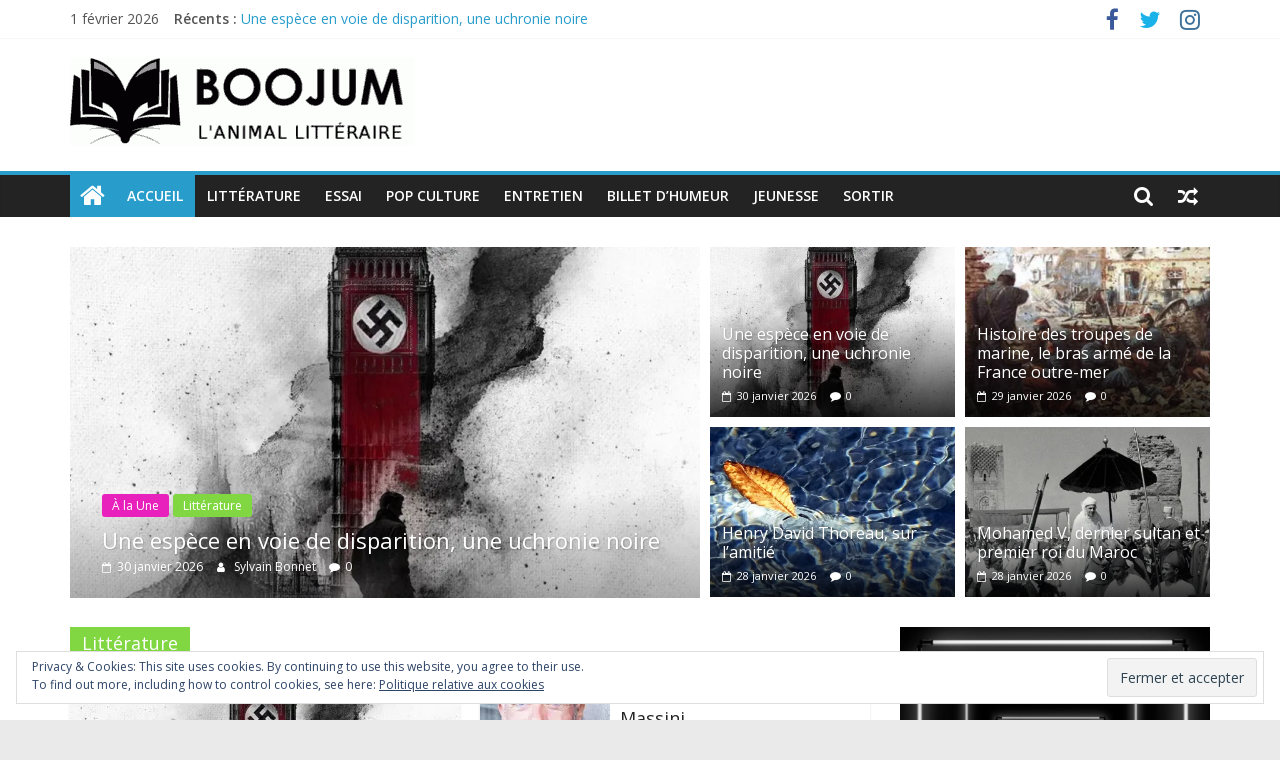

--- FILE ---
content_type: text/html; charset=UTF-8
request_url: https://boojum.fr/
body_size: 27579
content:
<!DOCTYPE html>
<html lang="fr-FR">
<head>
			<meta charset="UTF-8" />
		<meta name="viewport" content="width=device-width, initial-scale=1">
		<link rel="profile" href="http://gmpg.org/xfn/11" />
		<meta name='robots' content='max-image-preview:large' />

	<!-- This site is optimized with the Yoast SEO plugin v15.4 - https://yoast.com/wordpress/plugins/seo/ -->
	<title>Boojum - Webzine d&#039;information culturelle</title>
	<meta name="description" content="Webzine d&#039;information culturelle" />
	<meta name="robots" content="index, follow, max-snippet:-1, max-image-preview:large, max-video-preview:-1" />
	<link rel="canonical" href="https://boojum.fr/" />
	<link rel="next" href="https://boojum.fr/page/2" />
	<meta property="og:locale" content="fr_FR" />
	<meta property="og:type" content="website" />
	<meta property="og:title" content="Boojum - Webzine d&#039;information culturelle" />
	<meta property="og:description" content="Webzine d&#039;information culturelle" />
	<meta property="og:url" content="https://boojum.fr/" />
	<meta property="og:site_name" content="Boojum" />
	<meta name="twitter:card" content="summary" />
	<meta name="twitter:site" content="@Boojum_fr" />
	<script type="application/ld+json" class="yoast-schema-graph">{"@context":"https://schema.org","@graph":[{"@type":"Organization","@id":"https://boojum.fr/#organization","name":"Boojum","url":"https://boojum.fr/","sameAs":["https://www.facebook.com/Boojum-181635299042711","https://twitter.com/Boojum_fr"],"logo":{"@type":"ImageObject","@id":"https://boojum.fr/#logo","inLanguage":"fr-FR","url":"https://i0.wp.com/boojum.fr/wp-content/uploads/2017/09/logo-boojum-coming-soon.gif?fit=329%2C373&ssl=1","width":329,"height":373,"caption":"Boojum"},"image":{"@id":"https://boojum.fr/#logo"}},{"@type":"WebSite","@id":"https://boojum.fr/#website","url":"https://boojum.fr/","name":"Boojum","description":"Webzine d&#039;information culturelle","publisher":{"@id":"https://boojum.fr/#organization"},"potentialAction":[{"@type":"SearchAction","target":"https://boojum.fr/?s={search_term_string}","query-input":"required name=search_term_string"}],"inLanguage":"fr-FR"},{"@type":"CollectionPage","@id":"https://boojum.fr/#webpage","url":"https://boojum.fr/","name":"Boojum - Webzine d&#039;information culturelle","isPartOf":{"@id":"https://boojum.fr/#website"},"about":{"@id":"https://boojum.fr/#organization"},"description":"Webzine d'information culturelle","inLanguage":"fr-FR","potentialAction":[{"@type":"ReadAction","target":["https://boojum.fr/"]}]}]}</script>
	<!-- / Yoast SEO plugin. -->


<link rel='dns-prefetch' href='//stats.wp.com' />
<link rel='dns-prefetch' href='//fonts.googleapis.com' />
<link rel='dns-prefetch' href='//maxcdn.bootstrapcdn.com' />
<link rel='dns-prefetch' href='//v0.wordpress.com' />
<link rel='dns-prefetch' href='//widgets.wp.com' />
<link rel='dns-prefetch' href='//s0.wp.com' />
<link rel='dns-prefetch' href='//0.gravatar.com' />
<link rel='dns-prefetch' href='//1.gravatar.com' />
<link rel='dns-prefetch' href='//2.gravatar.com' />
<link rel='dns-prefetch' href='//i0.wp.com' />
<link rel="alternate" type="application/rss+xml" title="Boojum &raquo; Flux" href="https://boojum.fr/feed" />
<link rel="alternate" type="application/rss+xml" title="Boojum &raquo; Flux des commentaires" href="https://boojum.fr/comments/feed" />
<script type="text/javascript">
/* <![CDATA[ */
window._wpemojiSettings = {"baseUrl":"https:\/\/s.w.org\/images\/core\/emoji\/15.0.3\/72x72\/","ext":".png","svgUrl":"https:\/\/s.w.org\/images\/core\/emoji\/15.0.3\/svg\/","svgExt":".svg","source":{"concatemoji":"https:\/\/boojum.fr\/wp-includes\/js\/wp-emoji-release.min.js?ver=6.5.7"}};
/*! This file is auto-generated */
!function(i,n){var o,s,e;function c(e){try{var t={supportTests:e,timestamp:(new Date).valueOf()};sessionStorage.setItem(o,JSON.stringify(t))}catch(e){}}function p(e,t,n){e.clearRect(0,0,e.canvas.width,e.canvas.height),e.fillText(t,0,0);var t=new Uint32Array(e.getImageData(0,0,e.canvas.width,e.canvas.height).data),r=(e.clearRect(0,0,e.canvas.width,e.canvas.height),e.fillText(n,0,0),new Uint32Array(e.getImageData(0,0,e.canvas.width,e.canvas.height).data));return t.every(function(e,t){return e===r[t]})}function u(e,t,n){switch(t){case"flag":return n(e,"\ud83c\udff3\ufe0f\u200d\u26a7\ufe0f","\ud83c\udff3\ufe0f\u200b\u26a7\ufe0f")?!1:!n(e,"\ud83c\uddfa\ud83c\uddf3","\ud83c\uddfa\u200b\ud83c\uddf3")&&!n(e,"\ud83c\udff4\udb40\udc67\udb40\udc62\udb40\udc65\udb40\udc6e\udb40\udc67\udb40\udc7f","\ud83c\udff4\u200b\udb40\udc67\u200b\udb40\udc62\u200b\udb40\udc65\u200b\udb40\udc6e\u200b\udb40\udc67\u200b\udb40\udc7f");case"emoji":return!n(e,"\ud83d\udc26\u200d\u2b1b","\ud83d\udc26\u200b\u2b1b")}return!1}function f(e,t,n){var r="undefined"!=typeof WorkerGlobalScope&&self instanceof WorkerGlobalScope?new OffscreenCanvas(300,150):i.createElement("canvas"),a=r.getContext("2d",{willReadFrequently:!0}),o=(a.textBaseline="top",a.font="600 32px Arial",{});return e.forEach(function(e){o[e]=t(a,e,n)}),o}function t(e){var t=i.createElement("script");t.src=e,t.defer=!0,i.head.appendChild(t)}"undefined"!=typeof Promise&&(o="wpEmojiSettingsSupports",s=["flag","emoji"],n.supports={everything:!0,everythingExceptFlag:!0},e=new Promise(function(e){i.addEventListener("DOMContentLoaded",e,{once:!0})}),new Promise(function(t){var n=function(){try{var e=JSON.parse(sessionStorage.getItem(o));if("object"==typeof e&&"number"==typeof e.timestamp&&(new Date).valueOf()<e.timestamp+604800&&"object"==typeof e.supportTests)return e.supportTests}catch(e){}return null}();if(!n){if("undefined"!=typeof Worker&&"undefined"!=typeof OffscreenCanvas&&"undefined"!=typeof URL&&URL.createObjectURL&&"undefined"!=typeof Blob)try{var e="postMessage("+f.toString()+"("+[JSON.stringify(s),u.toString(),p.toString()].join(",")+"));",r=new Blob([e],{type:"text/javascript"}),a=new Worker(URL.createObjectURL(r),{name:"wpTestEmojiSupports"});return void(a.onmessage=function(e){c(n=e.data),a.terminate(),t(n)})}catch(e){}c(n=f(s,u,p))}t(n)}).then(function(e){for(var t in e)n.supports[t]=e[t],n.supports.everything=n.supports.everything&&n.supports[t],"flag"!==t&&(n.supports.everythingExceptFlag=n.supports.everythingExceptFlag&&n.supports[t]);n.supports.everythingExceptFlag=n.supports.everythingExceptFlag&&!n.supports.flag,n.DOMReady=!1,n.readyCallback=function(){n.DOMReady=!0}}).then(function(){return e}).then(function(){var e;n.supports.everything||(n.readyCallback(),(e=n.source||{}).concatemoji?t(e.concatemoji):e.wpemoji&&e.twemoji&&(t(e.twemoji),t(e.wpemoji)))}))}((window,document),window._wpemojiSettings);
/* ]]> */
</script>
<link rel='stylesheet' id='validate-engine-css-css' href='https://boojum.fr/wp-content/plugins/wysija-newsletters/css/validationEngine.jquery.css?ver=2.14' type='text/css' media='all' />
<link rel='stylesheet' id='sbi_styles-css' href='https://boojum.fr/wp-content/plugins/instagram-feed/css/sbi-styles.min.css?ver=6.2.10' type='text/css' media='all' />
<style id='wp-emoji-styles-inline-css' type='text/css'>

	img.wp-smiley, img.emoji {
		display: inline !important;
		border: none !important;
		box-shadow: none !important;
		height: 1em !important;
		width: 1em !important;
		margin: 0 0.07em !important;
		vertical-align: -0.1em !important;
		background: none !important;
		padding: 0 !important;
	}
</style>
<link rel='stylesheet' id='wp-block-library-css' href='https://boojum.fr/wp-includes/css/dist/block-library/style.min.css?ver=6.5.7' type='text/css' media='all' />
<style id='wp-block-library-inline-css' type='text/css'>
.has-text-align-justify{text-align:justify;}
</style>
<style id='wp-block-library-theme-inline-css' type='text/css'>
.wp-block-audio figcaption{color:#555;font-size:13px;text-align:center}.is-dark-theme .wp-block-audio figcaption{color:#ffffffa6}.wp-block-audio{margin:0 0 1em}.wp-block-code{border:1px solid #ccc;border-radius:4px;font-family:Menlo,Consolas,monaco,monospace;padding:.8em 1em}.wp-block-embed figcaption{color:#555;font-size:13px;text-align:center}.is-dark-theme .wp-block-embed figcaption{color:#ffffffa6}.wp-block-embed{margin:0 0 1em}.blocks-gallery-caption{color:#555;font-size:13px;text-align:center}.is-dark-theme .blocks-gallery-caption{color:#ffffffa6}.wp-block-image figcaption{color:#555;font-size:13px;text-align:center}.is-dark-theme .wp-block-image figcaption{color:#ffffffa6}.wp-block-image{margin:0 0 1em}.wp-block-pullquote{border-bottom:4px solid;border-top:4px solid;color:currentColor;margin-bottom:1.75em}.wp-block-pullquote cite,.wp-block-pullquote footer,.wp-block-pullquote__citation{color:currentColor;font-size:.8125em;font-style:normal;text-transform:uppercase}.wp-block-quote{border-left:.25em solid;margin:0 0 1.75em;padding-left:1em}.wp-block-quote cite,.wp-block-quote footer{color:currentColor;font-size:.8125em;font-style:normal;position:relative}.wp-block-quote.has-text-align-right{border-left:none;border-right:.25em solid;padding-left:0;padding-right:1em}.wp-block-quote.has-text-align-center{border:none;padding-left:0}.wp-block-quote.is-large,.wp-block-quote.is-style-large,.wp-block-quote.is-style-plain{border:none}.wp-block-search .wp-block-search__label{font-weight:700}.wp-block-search__button{border:1px solid #ccc;padding:.375em .625em}:where(.wp-block-group.has-background){padding:1.25em 2.375em}.wp-block-separator.has-css-opacity{opacity:.4}.wp-block-separator{border:none;border-bottom:2px solid;margin-left:auto;margin-right:auto}.wp-block-separator.has-alpha-channel-opacity{opacity:1}.wp-block-separator:not(.is-style-wide):not(.is-style-dots){width:100px}.wp-block-separator.has-background:not(.is-style-dots){border-bottom:none;height:1px}.wp-block-separator.has-background:not(.is-style-wide):not(.is-style-dots){height:2px}.wp-block-table{margin:0 0 1em}.wp-block-table td,.wp-block-table th{word-break:normal}.wp-block-table figcaption{color:#555;font-size:13px;text-align:center}.is-dark-theme .wp-block-table figcaption{color:#ffffffa6}.wp-block-video figcaption{color:#555;font-size:13px;text-align:center}.is-dark-theme .wp-block-video figcaption{color:#ffffffa6}.wp-block-video{margin:0 0 1em}.wp-block-template-part.has-background{margin-bottom:0;margin-top:0;padding:1.25em 2.375em}
</style>
<link rel='stylesheet' id='mediaelement-css' href='https://boojum.fr/wp-includes/js/mediaelement/mediaelementplayer-legacy.min.css?ver=4.2.17' type='text/css' media='all' />
<link rel='stylesheet' id='wp-mediaelement-css' href='https://boojum.fr/wp-includes/js/mediaelement/wp-mediaelement.min.css?ver=6.5.7' type='text/css' media='all' />
<style id='jetpack-sharing-buttons-style-inline-css' type='text/css'>
.jetpack-sharing-buttons__services-list{display:flex;flex-direction:row;flex-wrap:wrap;gap:0;list-style-type:none;margin:5px;padding:0}.jetpack-sharing-buttons__services-list.has-small-icon-size{font-size:12px}.jetpack-sharing-buttons__services-list.has-normal-icon-size{font-size:16px}.jetpack-sharing-buttons__services-list.has-large-icon-size{font-size:24px}.jetpack-sharing-buttons__services-list.has-huge-icon-size{font-size:36px}@media print{.jetpack-sharing-buttons__services-list{display:none!important}}.editor-styles-wrapper .wp-block-jetpack-sharing-buttons{gap:0;padding-inline-start:0}ul.jetpack-sharing-buttons__services-list.has-background{padding:1.25em 2.375em}
</style>
<style id='classic-theme-styles-inline-css' type='text/css'>
/*! This file is auto-generated */
.wp-block-button__link{color:#fff;background-color:#32373c;border-radius:9999px;box-shadow:none;text-decoration:none;padding:calc(.667em + 2px) calc(1.333em + 2px);font-size:1.125em}.wp-block-file__button{background:#32373c;color:#fff;text-decoration:none}
</style>
<style id='global-styles-inline-css' type='text/css'>
body{--wp--preset--color--black: #000000;--wp--preset--color--cyan-bluish-gray: #abb8c3;--wp--preset--color--white: #ffffff;--wp--preset--color--pale-pink: #f78da7;--wp--preset--color--vivid-red: #cf2e2e;--wp--preset--color--luminous-vivid-orange: #ff6900;--wp--preset--color--luminous-vivid-amber: #fcb900;--wp--preset--color--light-green-cyan: #7bdcb5;--wp--preset--color--vivid-green-cyan: #00d084;--wp--preset--color--pale-cyan-blue: #8ed1fc;--wp--preset--color--vivid-cyan-blue: #0693e3;--wp--preset--color--vivid-purple: #9b51e0;--wp--preset--gradient--vivid-cyan-blue-to-vivid-purple: linear-gradient(135deg,rgba(6,147,227,1) 0%,rgb(155,81,224) 100%);--wp--preset--gradient--light-green-cyan-to-vivid-green-cyan: linear-gradient(135deg,rgb(122,220,180) 0%,rgb(0,208,130) 100%);--wp--preset--gradient--luminous-vivid-amber-to-luminous-vivid-orange: linear-gradient(135deg,rgba(252,185,0,1) 0%,rgba(255,105,0,1) 100%);--wp--preset--gradient--luminous-vivid-orange-to-vivid-red: linear-gradient(135deg,rgba(255,105,0,1) 0%,rgb(207,46,46) 100%);--wp--preset--gradient--very-light-gray-to-cyan-bluish-gray: linear-gradient(135deg,rgb(238,238,238) 0%,rgb(169,184,195) 100%);--wp--preset--gradient--cool-to-warm-spectrum: linear-gradient(135deg,rgb(74,234,220) 0%,rgb(151,120,209) 20%,rgb(207,42,186) 40%,rgb(238,44,130) 60%,rgb(251,105,98) 80%,rgb(254,248,76) 100%);--wp--preset--gradient--blush-light-purple: linear-gradient(135deg,rgb(255,206,236) 0%,rgb(152,150,240) 100%);--wp--preset--gradient--blush-bordeaux: linear-gradient(135deg,rgb(254,205,165) 0%,rgb(254,45,45) 50%,rgb(107,0,62) 100%);--wp--preset--gradient--luminous-dusk: linear-gradient(135deg,rgb(255,203,112) 0%,rgb(199,81,192) 50%,rgb(65,88,208) 100%);--wp--preset--gradient--pale-ocean: linear-gradient(135deg,rgb(255,245,203) 0%,rgb(182,227,212) 50%,rgb(51,167,181) 100%);--wp--preset--gradient--electric-grass: linear-gradient(135deg,rgb(202,248,128) 0%,rgb(113,206,126) 100%);--wp--preset--gradient--midnight: linear-gradient(135deg,rgb(2,3,129) 0%,rgb(40,116,252) 100%);--wp--preset--font-size--small: 13px;--wp--preset--font-size--medium: 20px;--wp--preset--font-size--large: 36px;--wp--preset--font-size--x-large: 42px;--wp--preset--spacing--20: 0.44rem;--wp--preset--spacing--30: 0.67rem;--wp--preset--spacing--40: 1rem;--wp--preset--spacing--50: 1.5rem;--wp--preset--spacing--60: 2.25rem;--wp--preset--spacing--70: 3.38rem;--wp--preset--spacing--80: 5.06rem;--wp--preset--shadow--natural: 6px 6px 9px rgba(0, 0, 0, 0.2);--wp--preset--shadow--deep: 12px 12px 50px rgba(0, 0, 0, 0.4);--wp--preset--shadow--sharp: 6px 6px 0px rgba(0, 0, 0, 0.2);--wp--preset--shadow--outlined: 6px 6px 0px -3px rgba(255, 255, 255, 1), 6px 6px rgba(0, 0, 0, 1);--wp--preset--shadow--crisp: 6px 6px 0px rgba(0, 0, 0, 1);}:where(.is-layout-flex){gap: 0.5em;}:where(.is-layout-grid){gap: 0.5em;}body .is-layout-flex{display: flex;}body .is-layout-flex{flex-wrap: wrap;align-items: center;}body .is-layout-flex > *{margin: 0;}body .is-layout-grid{display: grid;}body .is-layout-grid > *{margin: 0;}:where(.wp-block-columns.is-layout-flex){gap: 2em;}:where(.wp-block-columns.is-layout-grid){gap: 2em;}:where(.wp-block-post-template.is-layout-flex){gap: 1.25em;}:where(.wp-block-post-template.is-layout-grid){gap: 1.25em;}.has-black-color{color: var(--wp--preset--color--black) !important;}.has-cyan-bluish-gray-color{color: var(--wp--preset--color--cyan-bluish-gray) !important;}.has-white-color{color: var(--wp--preset--color--white) !important;}.has-pale-pink-color{color: var(--wp--preset--color--pale-pink) !important;}.has-vivid-red-color{color: var(--wp--preset--color--vivid-red) !important;}.has-luminous-vivid-orange-color{color: var(--wp--preset--color--luminous-vivid-orange) !important;}.has-luminous-vivid-amber-color{color: var(--wp--preset--color--luminous-vivid-amber) !important;}.has-light-green-cyan-color{color: var(--wp--preset--color--light-green-cyan) !important;}.has-vivid-green-cyan-color{color: var(--wp--preset--color--vivid-green-cyan) !important;}.has-pale-cyan-blue-color{color: var(--wp--preset--color--pale-cyan-blue) !important;}.has-vivid-cyan-blue-color{color: var(--wp--preset--color--vivid-cyan-blue) !important;}.has-vivid-purple-color{color: var(--wp--preset--color--vivid-purple) !important;}.has-black-background-color{background-color: var(--wp--preset--color--black) !important;}.has-cyan-bluish-gray-background-color{background-color: var(--wp--preset--color--cyan-bluish-gray) !important;}.has-white-background-color{background-color: var(--wp--preset--color--white) !important;}.has-pale-pink-background-color{background-color: var(--wp--preset--color--pale-pink) !important;}.has-vivid-red-background-color{background-color: var(--wp--preset--color--vivid-red) !important;}.has-luminous-vivid-orange-background-color{background-color: var(--wp--preset--color--luminous-vivid-orange) !important;}.has-luminous-vivid-amber-background-color{background-color: var(--wp--preset--color--luminous-vivid-amber) !important;}.has-light-green-cyan-background-color{background-color: var(--wp--preset--color--light-green-cyan) !important;}.has-vivid-green-cyan-background-color{background-color: var(--wp--preset--color--vivid-green-cyan) !important;}.has-pale-cyan-blue-background-color{background-color: var(--wp--preset--color--pale-cyan-blue) !important;}.has-vivid-cyan-blue-background-color{background-color: var(--wp--preset--color--vivid-cyan-blue) !important;}.has-vivid-purple-background-color{background-color: var(--wp--preset--color--vivid-purple) !important;}.has-black-border-color{border-color: var(--wp--preset--color--black) !important;}.has-cyan-bluish-gray-border-color{border-color: var(--wp--preset--color--cyan-bluish-gray) !important;}.has-white-border-color{border-color: var(--wp--preset--color--white) !important;}.has-pale-pink-border-color{border-color: var(--wp--preset--color--pale-pink) !important;}.has-vivid-red-border-color{border-color: var(--wp--preset--color--vivid-red) !important;}.has-luminous-vivid-orange-border-color{border-color: var(--wp--preset--color--luminous-vivid-orange) !important;}.has-luminous-vivid-amber-border-color{border-color: var(--wp--preset--color--luminous-vivid-amber) !important;}.has-light-green-cyan-border-color{border-color: var(--wp--preset--color--light-green-cyan) !important;}.has-vivid-green-cyan-border-color{border-color: var(--wp--preset--color--vivid-green-cyan) !important;}.has-pale-cyan-blue-border-color{border-color: var(--wp--preset--color--pale-cyan-blue) !important;}.has-vivid-cyan-blue-border-color{border-color: var(--wp--preset--color--vivid-cyan-blue) !important;}.has-vivid-purple-border-color{border-color: var(--wp--preset--color--vivid-purple) !important;}.has-vivid-cyan-blue-to-vivid-purple-gradient-background{background: var(--wp--preset--gradient--vivid-cyan-blue-to-vivid-purple) !important;}.has-light-green-cyan-to-vivid-green-cyan-gradient-background{background: var(--wp--preset--gradient--light-green-cyan-to-vivid-green-cyan) !important;}.has-luminous-vivid-amber-to-luminous-vivid-orange-gradient-background{background: var(--wp--preset--gradient--luminous-vivid-amber-to-luminous-vivid-orange) !important;}.has-luminous-vivid-orange-to-vivid-red-gradient-background{background: var(--wp--preset--gradient--luminous-vivid-orange-to-vivid-red) !important;}.has-very-light-gray-to-cyan-bluish-gray-gradient-background{background: var(--wp--preset--gradient--very-light-gray-to-cyan-bluish-gray) !important;}.has-cool-to-warm-spectrum-gradient-background{background: var(--wp--preset--gradient--cool-to-warm-spectrum) !important;}.has-blush-light-purple-gradient-background{background: var(--wp--preset--gradient--blush-light-purple) !important;}.has-blush-bordeaux-gradient-background{background: var(--wp--preset--gradient--blush-bordeaux) !important;}.has-luminous-dusk-gradient-background{background: var(--wp--preset--gradient--luminous-dusk) !important;}.has-pale-ocean-gradient-background{background: var(--wp--preset--gradient--pale-ocean) !important;}.has-electric-grass-gradient-background{background: var(--wp--preset--gradient--electric-grass) !important;}.has-midnight-gradient-background{background: var(--wp--preset--gradient--midnight) !important;}.has-small-font-size{font-size: var(--wp--preset--font-size--small) !important;}.has-medium-font-size{font-size: var(--wp--preset--font-size--medium) !important;}.has-large-font-size{font-size: var(--wp--preset--font-size--large) !important;}.has-x-large-font-size{font-size: var(--wp--preset--font-size--x-large) !important;}
.wp-block-navigation a:where(:not(.wp-element-button)){color: inherit;}
:where(.wp-block-post-template.is-layout-flex){gap: 1.25em;}:where(.wp-block-post-template.is-layout-grid){gap: 1.25em;}
:where(.wp-block-columns.is-layout-flex){gap: 2em;}:where(.wp-block-columns.is-layout-grid){gap: 2em;}
.wp-block-pullquote{font-size: 1.5em;line-height: 1.6;}
</style>
<link rel='stylesheet' id='ctf_styles-css' href='https://boojum.fr/wp-content/plugins/custom-twitter-feeds/css/ctf-styles.min.css?ver=2.2.2' type='text/css' media='all' />
<link rel='stylesheet' id='slick-min-css' href='https://boojum.fr/wp-content/plugins/popular-posts-by-webline/admin/assets/css/slick.css?ver=1.0.9' type='text/css' media='all' />
<link rel='stylesheet' id='slick-theme-css' href='https://boojum.fr/wp-content/plugins/popular-posts-by-webline/admin/assets/css/slick-theme.css?ver=1.0.9' type='text/css' media='all' />
<link rel='stylesheet' id='popular-posts-style-css' href='https://boojum.fr/wp-content/plugins/popular-posts-by-webline/admin/assets/css/popular-posts-style.css?ver=1.0.9' type='text/css' media='all' />
<style id='popular-posts-style-inline-css' type='text/css'>
.wli_popular_posts-class h3, .wli_popular_posts-class h3 a {color: #1e73be !important;font-size: 20px !important;}.wli_popular_posts-class a {
						color: #1e73be !important;
				}.wli_popular_posts-class p, .wli_popular_posts-class .popular-posts-excerpt {color: #000000 !important;font-size: 10px !important;}
</style>
<link rel='stylesheet' id='colormag_style-css' href='https://boojum.fr/wp-content/themes/colormag/style.css?ver=2.0.6' type='text/css' media='all' />
<link rel='stylesheet' id='colormag-fontawesome-css' href='https://boojum.fr/wp-content/themes/colormag/fontawesome/css/font-awesome.min.css?ver=2.0.6' type='text/css' media='all' />
<link rel='stylesheet' id='colormag_googlefonts-css' href='//fonts.googleapis.com/css?family=Open+Sans%3A400%2C600&#038;ver=2.0.6' type='text/css' media='all' />
<link rel='stylesheet' id='cff-css' href='https://boojum.fr/wp-content/plugins/custom-facebook-feed/assets/css/cff-style.min.css?ver=4.2.3' type='text/css' media='all' />
<link rel='stylesheet' id='sb-font-awesome-css' href='https://maxcdn.bootstrapcdn.com/font-awesome/4.7.0/css/font-awesome.min.css?ver=6.5.7' type='text/css' media='all' />
<link rel='stylesheet' id='jetpack_css-css' href='https://boojum.fr/wp-content/plugins/jetpack/css/jetpack.css?ver=13.3.2' type='text/css' media='all' />
<script type="text/javascript" src="https://boojum.fr/wp-includes/js/jquery/jquery.min.js?ver=3.7.1" id="jquery-core-js"></script>
<script type="text/javascript" src="https://boojum.fr/wp-includes/js/jquery/jquery-migrate.min.js?ver=3.4.1" id="jquery-migrate-js"></script>
<!--[if lte IE 8]>
<script type="text/javascript" src="https://boojum.fr/wp-content/themes/colormag/js/html5shiv.min.js?ver=2.0.6" id="html5-js"></script>
<![endif]-->
<link rel="https://api.w.org/" href="https://boojum.fr/wp-json/" /><link rel="EditURI" type="application/rsd+xml" title="RSD" href="https://boojum.fr/xmlrpc.php?rsd" />
<meta name="generator" content="WordPress 6.5.7" />
<link rel='shortlink' href='https://wp.me/9ccRD' />
<script type="text/javascript">
	window._se_plugin_version = '8.1.9';
</script>
	<style>img#wpstats{display:none}</style>
		<link rel="apple-touch-icon" sizes="180x180" href="/wp-content/uploads/fbrfg/apple-touch-icon.png">
<link rel="icon" type="image/png" sizes="32x32" href="/wp-content/uploads/fbrfg/favicon-32x32.png">
<link rel="icon" type="image/png" sizes="16x16" href="/wp-content/uploads/fbrfg/favicon-16x16.png">
<link rel="manifest" href="/wp-content/uploads/fbrfg/site.webmanifest">
<link rel="shortcut icon" href="/wp-content/uploads/fbrfg/favicon.ico">
<meta name="msapplication-TileColor" content="#da532c">
<meta name="msapplication-config" content="/wp-content/uploads/fbrfg/browserconfig.xml">
<meta name="theme-color" content="#ffffff"><style id="wpforms-css-vars-root">
				:root {
					--wpforms-field-border-radius: 3px;
--wpforms-field-background-color: #ffffff;
--wpforms-field-border-color: rgba( 0, 0, 0, 0.25 );
--wpforms-field-text-color: rgba( 0, 0, 0, 0.7 );
--wpforms-label-color: rgba( 0, 0, 0, 0.85 );
--wpforms-label-sublabel-color: rgba( 0, 0, 0, 0.55 );
--wpforms-label-error-color: #d63637;
--wpforms-button-border-radius: 3px;
--wpforms-button-background-color: #066aab;
--wpforms-button-text-color: #ffffff;
--wpforms-page-break-color: #066aab;
--wpforms-field-size-input-height: 43px;
--wpforms-field-size-input-spacing: 15px;
--wpforms-field-size-font-size: 16px;
--wpforms-field-size-line-height: 19px;
--wpforms-field-size-padding-h: 14px;
--wpforms-field-size-checkbox-size: 16px;
--wpforms-field-size-sublabel-spacing: 5px;
--wpforms-field-size-icon-size: 1;
--wpforms-label-size-font-size: 16px;
--wpforms-label-size-line-height: 19px;
--wpforms-label-size-sublabel-font-size: 14px;
--wpforms-label-size-sublabel-line-height: 17px;
--wpforms-button-size-font-size: 17px;
--wpforms-button-size-height: 41px;
--wpforms-button-size-padding-h: 15px;
--wpforms-button-size-margin-top: 10px;

				}
			</style></head>

<body class="home blog custom-background wp-custom-logo wp-embed-responsive right-sidebar wide better-responsive-menu">

		<div id="page" class="hfeed site">
				<a class="skip-link screen-reader-text" href="#main">Passer au contenu</a>
				<header id="masthead" class="site-header clearfix ">
				<div id="header-text-nav-container" class="clearfix">
		
			<div class="news-bar">
				<div class="inner-wrap clearfix">
					
		<div class="date-in-header">
			1 février 2026		</div>

		
		<div class="breaking-news">
			<strong class="breaking-news-latest">Récents :</strong>

			<ul class="newsticker">
									<li>
						<a href="https://boojum.fr/lavie-tidhar-une-espece-en-voie-de-disparition" title="Une espèce en voie de disparition, une uchronie noire">
							Une espèce en voie de disparition, une uchronie noire						</a>
					</li>
									<li>
						<a href="https://boojum.fr/benoit-bodart-histoire-des-troupes-de-marine" title="Histoire des troupes de marine, le bras armé de la France outre-mer">
							Histoire des troupes de marine, le bras armé de la France outre-mer						</a>
					</li>
									<li>
						<a href="https://boojum.fr/henry-david-thoreau-sur-lamitie" title="Henry David Thoreau, sur l&#8217;amitié">
							Henry David Thoreau, sur l&#8217;amitié						</a>
					</li>
									<li>
						<a href="https://boojum.fr/benjamin-badier-mohamed-v-dernier-sultan-et-premier-roi-du-maroc" title="Mohamed V, dernier sultan et premier roi du Maroc">
							Mohamed V, dernier sultan et premier roi du Maroc						</a>
					</li>
									<li>
						<a href="https://boojum.fr/marc-fourny-histoires-insolites-et-secretes-de-toutankhamon-a-lady-diana" title="Histoires insolites et secrètes, de Toutânkhamon à Lady Diana ">
							Histoires insolites et secrètes, de Toutânkhamon à Lady Diana 						</a>
					</li>
							</ul>
		</div>

		
		<div class="social-links clearfix">
			<ul>
				<li><a href="https://www.facebook.com/Boojum-181635299042711" target="_blank"><i class="fa fa-facebook"></i></a></li><li><a href="https://twitter.com/Boojum_fr" ><i class="fa fa-twitter"></i></a></li><li><a href="https://www.instagram.com/boojum.fr/" target="_blank"><i class="fa fa-instagram"></i></a></li>			</ul>
		</div><!-- .social-links -->
						</div>
			</div>

			
		<div class="inner-wrap">
			<div id="header-text-nav-wrap" class="clearfix">

				<div id="header-left-section">
											<div id="header-logo-image">
							<a href="https://boojum.fr/" class="custom-logo-link" rel="home" aria-current="page"><img width="344" height="88" src="https://i0.wp.com/boojum.fr/wp-content/uploads/2017/10/cropped-logo-boojum-animal-litteraire-v2.gif?fit=344%2C88&amp;ssl=1" class="custom-logo" alt="Boojum" decoding="async" data-attachment-id="847" data-permalink="https://boojum.fr/cropped-logo-boojum-animal-litteraire-v2-gif" data-orig-file="https://i0.wp.com/boojum.fr/wp-content/uploads/2017/10/cropped-logo-boojum-animal-litteraire-v2.gif?fit=344%2C88&amp;ssl=1" data-orig-size="344,88" data-comments-opened="1" data-image-meta="{&quot;aperture&quot;:&quot;0&quot;,&quot;credit&quot;:&quot;&quot;,&quot;camera&quot;:&quot;&quot;,&quot;caption&quot;:&quot;&quot;,&quot;created_timestamp&quot;:&quot;0&quot;,&quot;copyright&quot;:&quot;&quot;,&quot;focal_length&quot;:&quot;0&quot;,&quot;iso&quot;:&quot;0&quot;,&quot;shutter_speed&quot;:&quot;0&quot;,&quot;title&quot;:&quot;&quot;,&quot;orientation&quot;:&quot;0&quot;}" data-image-title="cropped-logo-boojum-animal-litteraire-v2.gif" data-image-description="&lt;p&gt;http://boojum.fr/wp-content/uploads/2017/10/cropped-logo-boojum-animal-litteraire-v2.gif&lt;/p&gt;
" data-image-caption="" data-medium-file="https://i0.wp.com/boojum.fr/wp-content/uploads/2017/10/cropped-logo-boojum-animal-litteraire-v2.gif?fit=300%2C77&amp;ssl=1" data-large-file="https://i0.wp.com/boojum.fr/wp-content/uploads/2017/10/cropped-logo-boojum-animal-litteraire-v2.gif?fit=344%2C88&amp;ssl=1" /></a>						</div><!-- #header-logo-image -->
						
					<div id="header-text" class="screen-reader-text">
													<h1 id="site-title">
								<a href="https://boojum.fr/" title="Boojum" rel="home">Boojum</a>
							</h1>
						
													<p id="site-description">
								Webzine d&#039;information culturelle							</p><!-- #site-description -->
											</div><!-- #header-text -->
				</div><!-- #header-left-section -->

				<div id="header-right-section">
											<div id="header-right-sidebar" class="clearfix">
							<aside id="eu_cookie_law_widget-2" class="widget widget_eu_cookie_law_widget clearfix">
<div
	class="hide-on-button"
	data-hide-timeout="30"
	data-consent-expiration="180"
	id="eu-cookie-law"
>
	<form method="post">
		<input type="submit" value="Fermer et accepter" class="accept" />
	</form>

	Privacy &amp; Cookies: This site uses cookies. By continuing to use this website, you agree to their use. <br />
To find out more, including how to control cookies, see here:
		<a href="https://automattic.com/cookies/" rel="nofollow">
		Politique relative aux cookies	</a>
</div>
</aside>						</div>
										</div><!-- #header-right-section -->

			</div><!-- #header-text-nav-wrap -->
		</div><!-- .inner-wrap -->

		
		<nav id="site-navigation" class="main-navigation clearfix" role="navigation">
			<div class="inner-wrap clearfix">
				
					<div class="home-icon front_page_on">
						<a href="https://boojum.fr/"
						   title="Boojum"
						>
							<i class="fa fa-home"></i>
						</a>
					</div>
				
									<div class="search-random-icons-container">
						
		<div class="random-post">
							<a href="https://boojum.fr/danu-danquigny-les-aigles-endormis" title="Voir un article au hasard">
					<i class="fa fa-random"></i>
				</a>
					</div>

									<div class="top-search-wrap">
								<i class="fa fa-search search-top"></i>
								<div class="search-form-top">
									
<form action="https://boojum.fr/" class="search-form searchform clearfix" method="get" role="search">

	<div class="search-wrap">
		<input type="search"
		       class="s field"
		       name="s"
		       value=""
		       placeholder="Recherche"
		/>

		<button class="search-icon" type="submit"></button>
	</div>

</form><!-- .searchform -->
								</div>
							</div>
											</div>
				
				<p class="menu-toggle"></p>
				<div class="menu-primary-container"><ul id="menu-menu1" class="menu"><li id="menu-item-6" class="menu-item menu-item-type-custom menu-item-object-custom current-menu-item current_page_item menu-item-home menu-item-6"><a href="http://boojum.fr" aria-current="page">Accueil</a></li>
<li id="menu-item-7" class="menu-item menu-item-type-taxonomy menu-item-object-category menu-item-7"><a href="https://boojum.fr/category/litterature">Littérature</a></li>
<li id="menu-item-8" class="menu-item menu-item-type-taxonomy menu-item-object-category menu-item-8"><a href="https://boojum.fr/category/essai">Essai</a></li>
<li id="menu-item-10" class="menu-item menu-item-type-taxonomy menu-item-object-category menu-item-10"><a href="https://boojum.fr/category/pop-culture">Pop Culture</a></li>
<li id="menu-item-9" class="menu-item menu-item-type-taxonomy menu-item-object-category menu-item-9"><a href="https://boojum.fr/category/entretien">Entretien</a></li>
<li id="menu-item-1939" class="menu-item menu-item-type-taxonomy menu-item-object-category menu-item-1939"><a href="https://boojum.fr/category/billet-dhumeur">Billet d&#8217;humeur</a></li>
<li id="menu-item-7042" class="menu-item menu-item-type-taxonomy menu-item-object-category menu-item-7042"><a href="https://boojum.fr/category/jeunesse">Jeunesse</a></li>
<li id="menu-item-39784" class="menu-item menu-item-type-taxonomy menu-item-object-category menu-item-39784"><a href="https://boojum.fr/category/sortir">Sortir</a></li>
</ul></div>
			</div>
		</nav>

				</div><!-- #header-text-nav-container -->
				</header><!-- #masthead -->
				<div id="main" class="clearfix">
				<div class="inner-wrap clearfix">
			<div class="front-page-top-section clearfix">
		<div class="widget_slider_area">
			<section id="colormag_featured_posts_slider_widget-2" class="widget widget_featured_slider widget_featured_meta clearfix">
		<div class="widget_featured_slider_inner_wrap clearfix">
			
			<div class="widget_slider_area_rotate">
				
					<div class="single-slide displayblock">
						<figure class="slider-featured-image"><a href="https://boojum.fr/lavie-tidhar-une-espece-en-voie-de-disparition" title="Une espèce en voie de disparition, une uchronie noire"><img width="800" height="445" src="https://i0.wp.com/boojum.fr/wp-content/uploads/2026/01/Une-espece-en-voie-de-disparition2-1.jpg?resize=800%2C445&amp;ssl=1" class="attachment-colormag-featured-image size-colormag-featured-image wp-post-image" alt="Une espèce en voie de disparition, une uchronie noire" title="Une espèce en voie de disparition, une uchronie noire" decoding="async" fetchpriority="high" srcset="https://i0.wp.com/boojum.fr/wp-content/uploads/2026/01/Une-espece-en-voie-de-disparition2-1.jpg?w=1000&amp;ssl=1 1000w, https://i0.wp.com/boojum.fr/wp-content/uploads/2026/01/Une-espece-en-voie-de-disparition2-1.jpg?resize=300%2C167&amp;ssl=1 300w, https://i0.wp.com/boojum.fr/wp-content/uploads/2026/01/Une-espece-en-voie-de-disparition2-1.jpg?resize=768%2C427&amp;ssl=1 768w, https://i0.wp.com/boojum.fr/wp-content/uploads/2026/01/Une-espece-en-voie-de-disparition2-1.jpg?resize=600%2C334&amp;ssl=1 600w, https://i0.wp.com/boojum.fr/wp-content/uploads/2026/01/Une-espece-en-voie-de-disparition2-1.jpg?resize=800%2C445&amp;ssl=1 800w" sizes="(max-width: 800px) 100vw, 800px" data-attachment-id="40356" data-permalink="https://boojum.fr/lavie-tidhar-une-espece-en-voie-de-disparition/une-espece-en-voie-de-disparition2-1" data-orig-file="https://i0.wp.com/boojum.fr/wp-content/uploads/2026/01/Une-espece-en-voie-de-disparition2-1.jpg?fit=1000%2C556&amp;ssl=1" data-orig-size="1000,556" data-comments-opened="1" data-image-meta="{&quot;aperture&quot;:&quot;0&quot;,&quot;credit&quot;:&quot;&quot;,&quot;camera&quot;:&quot;&quot;,&quot;caption&quot;:&quot;&quot;,&quot;created_timestamp&quot;:&quot;0&quot;,&quot;copyright&quot;:&quot;&quot;,&quot;focal_length&quot;:&quot;0&quot;,&quot;iso&quot;:&quot;0&quot;,&quot;shutter_speed&quot;:&quot;0&quot;,&quot;title&quot;:&quot;&quot;,&quot;orientation&quot;:&quot;0&quot;}" data-image-title="Une-espèce-en-voie-de-disparition2 (1)" data-image-description="" data-image-caption="" data-medium-file="https://i0.wp.com/boojum.fr/wp-content/uploads/2026/01/Une-espece-en-voie-de-disparition2-1.jpg?fit=300%2C167&amp;ssl=1" data-large-file="https://i0.wp.com/boojum.fr/wp-content/uploads/2026/01/Une-espece-en-voie-de-disparition2-1.jpg?fit=800%2C445&amp;ssl=1" /></a></figure>
						<div class="slide-content">
							<div class="above-entry-meta"><span class="cat-links"><a href="https://boojum.fr/category/a-la-une" style="background:#e820bc" rel="category tag">À la Une</a>&nbsp;<a href="https://boojum.fr/category/litterature" style="background:#81d742" rel="category tag">Littérature</a>&nbsp;</span></div>		<h3 class="entry-title">
			<a href="https://boojum.fr/lavie-tidhar-une-espece-en-voie-de-disparition" title="Une espèce en voie de disparition, une uchronie noire">
				Une espèce en voie de disparition, une uchronie noire			</a>
		</h3>
		<div class="below-entry-meta"><span class="posted-on"><a href="https://boojum.fr/lavie-tidhar-une-espece-en-voie-de-disparition" title="7 h 30 min" rel="bookmark"><i class="fa fa-calendar-o"></i> <time class="entry-date published" datetime="2026-01-30T07:30:00+02:00">30 janvier 2026</time><time class="updated" datetime="2026-01-28T08:30:21+02:00">28 janvier 2026</time></a></span>
		<span class="byline">
			<span class="author vcard">
				<i class="fa fa-user"></i>
				<a class="url fn n"
				   href="https://boojum.fr/author/sbonnet"
				   title="Sylvain Bonnet"
				>
					Sylvain Bonnet				</a>
			</span>
		</span>

					<span class="comments">
				<i class="fa fa-comment"></i><a href="https://boojum.fr/lavie-tidhar-une-espece-en-voie-de-disparition#respond">0</a>			</span>
		
		</div>						</div>

					</div>
					
					<div class="single-slide displaynone">
						<figure class="slider-featured-image"><a href="https://boojum.fr/benoit-bodart-histoire-des-troupes-de-marine" title="Histoire des troupes de marine, le bras armé de la France outre-mer"><img width="800" height="445" src="https://i0.wp.com/boojum.fr/wp-content/uploads/2026/01/Histoire-des-troupes-de-marine2-1.jpg?resize=800%2C445&amp;ssl=1" class="attachment-colormag-featured-image size-colormag-featured-image wp-post-image" alt="Histoire des troupes de marine, le bras armé de la France outre-mer" title="Histoire des troupes de marine, le bras armé de la France outre-mer" decoding="async" srcset="https://i0.wp.com/boojum.fr/wp-content/uploads/2026/01/Histoire-des-troupes-de-marine2-1.jpg?w=1000&amp;ssl=1 1000w, https://i0.wp.com/boojum.fr/wp-content/uploads/2026/01/Histoire-des-troupes-de-marine2-1.jpg?resize=300%2C167&amp;ssl=1 300w, https://i0.wp.com/boojum.fr/wp-content/uploads/2026/01/Histoire-des-troupes-de-marine2-1.jpg?resize=768%2C427&amp;ssl=1 768w, https://i0.wp.com/boojum.fr/wp-content/uploads/2026/01/Histoire-des-troupes-de-marine2-1.jpg?resize=600%2C334&amp;ssl=1 600w, https://i0.wp.com/boojum.fr/wp-content/uploads/2026/01/Histoire-des-troupes-de-marine2-1.jpg?resize=800%2C445&amp;ssl=1 800w" sizes="(max-width: 800px) 100vw, 800px" data-attachment-id="40211" data-permalink="https://boojum.fr/benoit-bodart-histoire-des-troupes-de-marine/histoire-des-troupes-de-marine2-1" data-orig-file="https://i0.wp.com/boojum.fr/wp-content/uploads/2026/01/Histoire-des-troupes-de-marine2-1.jpg?fit=1000%2C556&amp;ssl=1" data-orig-size="1000,556" data-comments-opened="1" data-image-meta="{&quot;aperture&quot;:&quot;0&quot;,&quot;credit&quot;:&quot;&quot;,&quot;camera&quot;:&quot;&quot;,&quot;caption&quot;:&quot;&quot;,&quot;created_timestamp&quot;:&quot;0&quot;,&quot;copyright&quot;:&quot;&quot;,&quot;focal_length&quot;:&quot;0&quot;,&quot;iso&quot;:&quot;0&quot;,&quot;shutter_speed&quot;:&quot;0&quot;,&quot;title&quot;:&quot;&quot;,&quot;orientation&quot;:&quot;0&quot;}" data-image-title="Histoire-des-troupes-de-marine2 (1)" data-image-description="" data-image-caption="" data-medium-file="https://i0.wp.com/boojum.fr/wp-content/uploads/2026/01/Histoire-des-troupes-de-marine2-1.jpg?fit=300%2C167&amp;ssl=1" data-large-file="https://i0.wp.com/boojum.fr/wp-content/uploads/2026/01/Histoire-des-troupes-de-marine2-1.jpg?fit=800%2C445&amp;ssl=1" /></a></figure>
						<div class="slide-content">
							<div class="above-entry-meta"><span class="cat-links"><a href="https://boojum.fr/category/a-la-une" style="background:#e820bc" rel="category tag">À la Une</a>&nbsp;<a href="https://boojum.fr/category/essai" style="background:#dd3333" rel="category tag">Essai</a>&nbsp;</span></div>		<h3 class="entry-title">
			<a href="https://boojum.fr/benoit-bodart-histoire-des-troupes-de-marine" title="Histoire des troupes de marine, le bras armé de la France outre-mer">
				Histoire des troupes de marine, le bras armé de la France outre-mer			</a>
		</h3>
		<div class="below-entry-meta"><span class="posted-on"><a href="https://boojum.fr/benoit-bodart-histoire-des-troupes-de-marine" title="7 h 30 min" rel="bookmark"><i class="fa fa-calendar-o"></i> <time class="entry-date published" datetime="2026-01-29T07:30:00+02:00">29 janvier 2026</time><time class="updated" datetime="2026-01-29T08:31:01+02:00">29 janvier 2026</time></a></span>
		<span class="byline">
			<span class="author vcard">
				<i class="fa fa-user"></i>
				<a class="url fn n"
				   href="https://boojum.fr/author/sbonnet"
				   title="Sylvain Bonnet"
				>
					Sylvain Bonnet				</a>
			</span>
		</span>

					<span class="comments">
				<i class="fa fa-comment"></i><a href="https://boojum.fr/benoit-bodart-histoire-des-troupes-de-marine#respond">0</a>			</span>
		
		</div>						</div>

					</div>
					
					<div class="single-slide displaynone">
						<figure class="slider-featured-image"><a href="https://boojum.fr/benjamin-badier-mohamed-v-dernier-sultan-et-premier-roi-du-maroc" title="Mohamed V, dernier sultan et premier roi du Maroc"><img width="800" height="445" src="https://i0.wp.com/boojum.fr/wp-content/uploads/2026/01/Mohamed-V-2.jpg?resize=800%2C445&amp;ssl=1" class="attachment-colormag-featured-image size-colormag-featured-image wp-post-image" alt="Mohamed V, dernier sultan et premier roi du Maroc" title="Mohamed V, dernier sultan et premier roi du Maroc" decoding="async" srcset="https://i0.wp.com/boojum.fr/wp-content/uploads/2026/01/Mohamed-V-2.jpg?w=1000&amp;ssl=1 1000w, https://i0.wp.com/boojum.fr/wp-content/uploads/2026/01/Mohamed-V-2.jpg?resize=300%2C167&amp;ssl=1 300w, https://i0.wp.com/boojum.fr/wp-content/uploads/2026/01/Mohamed-V-2.jpg?resize=768%2C428&amp;ssl=1 768w, https://i0.wp.com/boojum.fr/wp-content/uploads/2026/01/Mohamed-V-2.jpg?resize=600%2C334&amp;ssl=1 600w, https://i0.wp.com/boojum.fr/wp-content/uploads/2026/01/Mohamed-V-2.jpg?resize=800%2C445&amp;ssl=1 800w" sizes="(max-width: 800px) 100vw, 800px" data-attachment-id="40155" data-permalink="https://boojum.fr/benjamin-badier-mohamed-v-dernier-sultan-et-premier-roi-du-maroc/mohamed-v-2" data-orig-file="https://i0.wp.com/boojum.fr/wp-content/uploads/2026/01/Mohamed-V-2.jpg?fit=1000%2C557&amp;ssl=1" data-orig-size="1000,557" data-comments-opened="1" data-image-meta="{&quot;aperture&quot;:&quot;0&quot;,&quot;credit&quot;:&quot;&quot;,&quot;camera&quot;:&quot;&quot;,&quot;caption&quot;:&quot;&quot;,&quot;created_timestamp&quot;:&quot;0&quot;,&quot;copyright&quot;:&quot;&quot;,&quot;focal_length&quot;:&quot;0&quot;,&quot;iso&quot;:&quot;0&quot;,&quot;shutter_speed&quot;:&quot;0&quot;,&quot;title&quot;:&quot;&quot;,&quot;orientation&quot;:&quot;0&quot;}" data-image-title="Mohamed-V-2" data-image-description="" data-image-caption="" data-medium-file="https://i0.wp.com/boojum.fr/wp-content/uploads/2026/01/Mohamed-V-2.jpg?fit=300%2C167&amp;ssl=1" data-large-file="https://i0.wp.com/boojum.fr/wp-content/uploads/2026/01/Mohamed-V-2.jpg?fit=800%2C446&amp;ssl=1" /></a></figure>
						<div class="slide-content">
							<div class="above-entry-meta"><span class="cat-links"><a href="https://boojum.fr/category/a-la-une" style="background:#e820bc" rel="category tag">À la Une</a>&nbsp;<a href="https://boojum.fr/category/essai" style="background:#dd3333" rel="category tag">Essai</a>&nbsp;</span></div>		<h3 class="entry-title">
			<a href="https://boojum.fr/benjamin-badier-mohamed-v-dernier-sultan-et-premier-roi-du-maroc" title="Mohamed V, dernier sultan et premier roi du Maroc">
				Mohamed V, dernier sultan et premier roi du Maroc			</a>
		</h3>
		<div class="below-entry-meta"><span class="posted-on"><a href="https://boojum.fr/benjamin-badier-mohamed-v-dernier-sultan-et-premier-roi-du-maroc" title="7 h 30 min" rel="bookmark"><i class="fa fa-calendar-o"></i> <time class="entry-date published" datetime="2026-01-28T07:30:00+02:00">28 janvier 2026</time><time class="updated" datetime="2026-01-05T08:29:42+02:00">5 janvier 2026</time></a></span>
		<span class="byline">
			<span class="author vcard">
				<i class="fa fa-user"></i>
				<a class="url fn n"
				   href="https://boojum.fr/author/sbonnet"
				   title="Sylvain Bonnet"
				>
					Sylvain Bonnet				</a>
			</span>
		</span>

					<span class="comments">
				<i class="fa fa-comment"></i><a href="https://boojum.fr/benjamin-badier-mohamed-v-dernier-sultan-et-premier-roi-du-maroc#respond">0</a>			</span>
		
		</div>						</div>

					</div>
								</div>
		</div>

		</section>		</div>

		<div class="widget_beside_slider">
			<section id="colormag_highlighted_posts_widget-4" class="widget widget_highlighted_posts widget_featured_meta clearfix">
		<div class="widget_highlighted_post_area">
			
				<div class="single-article">
					<figure class="highlights-featured-image"><a href="https://boojum.fr/lavie-tidhar-une-espece-en-voie-de-disparition" title="Une espèce en voie de disparition, une uchronie noire"><img width="392" height="272" src="https://i0.wp.com/boojum.fr/wp-content/uploads/2026/01/Une-espece-en-voie-de-disparition2-1.jpg?resize=392%2C272&amp;ssl=1" class="attachment-colormag-highlighted-post size-colormag-highlighted-post wp-post-image" alt="Une espèce en voie de disparition, une uchronie noire" title="Une espèce en voie de disparition, une uchronie noire" decoding="async" srcset="https://i0.wp.com/boojum.fr/wp-content/uploads/2026/01/Une-espece-en-voie-de-disparition2-1.jpg?resize=392%2C272&amp;ssl=1 392w, https://i0.wp.com/boojum.fr/wp-content/uploads/2026/01/Une-espece-en-voie-de-disparition2-1.jpg?resize=130%2C90&amp;ssl=1 130w, https://i0.wp.com/boojum.fr/wp-content/uploads/2026/01/Une-espece-en-voie-de-disparition2-1.jpg?zoom=2&amp;resize=392%2C272&amp;ssl=1 784w" sizes="(max-width: 392px) 100vw, 392px" data-attachment-id="40356" data-permalink="https://boojum.fr/lavie-tidhar-une-espece-en-voie-de-disparition/une-espece-en-voie-de-disparition2-1" data-orig-file="https://i0.wp.com/boojum.fr/wp-content/uploads/2026/01/Une-espece-en-voie-de-disparition2-1.jpg?fit=1000%2C556&amp;ssl=1" data-orig-size="1000,556" data-comments-opened="1" data-image-meta="{&quot;aperture&quot;:&quot;0&quot;,&quot;credit&quot;:&quot;&quot;,&quot;camera&quot;:&quot;&quot;,&quot;caption&quot;:&quot;&quot;,&quot;created_timestamp&quot;:&quot;0&quot;,&quot;copyright&quot;:&quot;&quot;,&quot;focal_length&quot;:&quot;0&quot;,&quot;iso&quot;:&quot;0&quot;,&quot;shutter_speed&quot;:&quot;0&quot;,&quot;title&quot;:&quot;&quot;,&quot;orientation&quot;:&quot;0&quot;}" data-image-title="Une-espèce-en-voie-de-disparition2 (1)" data-image-description="" data-image-caption="" data-medium-file="https://i0.wp.com/boojum.fr/wp-content/uploads/2026/01/Une-espece-en-voie-de-disparition2-1.jpg?fit=300%2C167&amp;ssl=1" data-large-file="https://i0.wp.com/boojum.fr/wp-content/uploads/2026/01/Une-espece-en-voie-de-disparition2-1.jpg?fit=800%2C445&amp;ssl=1" /></a></figure>
					<div class="article-content">
						<div class="above-entry-meta"><span class="cat-links"><a href="https://boojum.fr/category/a-la-une" style="background:#e820bc" rel="category tag">À la Une</a>&nbsp;<a href="https://boojum.fr/category/litterature" style="background:#81d742" rel="category tag">Littérature</a>&nbsp;</span></div>		<h3 class="entry-title">
			<a href="https://boojum.fr/lavie-tidhar-une-espece-en-voie-de-disparition" title="Une espèce en voie de disparition, une uchronie noire">
				Une espèce en voie de disparition, une uchronie noire			</a>
		</h3>
		<div class="below-entry-meta"><span class="posted-on"><a href="https://boojum.fr/lavie-tidhar-une-espece-en-voie-de-disparition" title="7 h 30 min" rel="bookmark"><i class="fa fa-calendar-o"></i> <time class="entry-date published" datetime="2026-01-30T07:30:00+02:00">30 janvier 2026</time><time class="updated" datetime="2026-01-28T08:30:21+02:00">28 janvier 2026</time></a></span>
		<span class="byline">
			<span class="author vcard">
				<i class="fa fa-user"></i>
				<a class="url fn n"
				   href="https://boojum.fr/author/sbonnet"
				   title="Sylvain Bonnet"
				>
					Sylvain Bonnet				</a>
			</span>
		</span>

					<span class="comments">
				<i class="fa fa-comment"></i><a href="https://boojum.fr/lavie-tidhar-une-espece-en-voie-de-disparition#respond">0</a>			</span>
		
		</div>					</div>

				</div>
			
				<div class="single-article">
					<figure class="highlights-featured-image"><a href="https://boojum.fr/benoit-bodart-histoire-des-troupes-de-marine" title="Histoire des troupes de marine, le bras armé de la France outre-mer"><img width="392" height="272" src="https://i0.wp.com/boojum.fr/wp-content/uploads/2026/01/Histoire-des-troupes-de-marine2-1.jpg?resize=392%2C272&amp;ssl=1" class="attachment-colormag-highlighted-post size-colormag-highlighted-post wp-post-image" alt="Histoire des troupes de marine, le bras armé de la France outre-mer" title="Histoire des troupes de marine, le bras armé de la France outre-mer" decoding="async" srcset="https://i0.wp.com/boojum.fr/wp-content/uploads/2026/01/Histoire-des-troupes-de-marine2-1.jpg?resize=392%2C272&amp;ssl=1 392w, https://i0.wp.com/boojum.fr/wp-content/uploads/2026/01/Histoire-des-troupes-de-marine2-1.jpg?resize=130%2C90&amp;ssl=1 130w, https://i0.wp.com/boojum.fr/wp-content/uploads/2026/01/Histoire-des-troupes-de-marine2-1.jpg?zoom=2&amp;resize=392%2C272&amp;ssl=1 784w" sizes="(max-width: 392px) 100vw, 392px" data-attachment-id="40211" data-permalink="https://boojum.fr/benoit-bodart-histoire-des-troupes-de-marine/histoire-des-troupes-de-marine2-1" data-orig-file="https://i0.wp.com/boojum.fr/wp-content/uploads/2026/01/Histoire-des-troupes-de-marine2-1.jpg?fit=1000%2C556&amp;ssl=1" data-orig-size="1000,556" data-comments-opened="1" data-image-meta="{&quot;aperture&quot;:&quot;0&quot;,&quot;credit&quot;:&quot;&quot;,&quot;camera&quot;:&quot;&quot;,&quot;caption&quot;:&quot;&quot;,&quot;created_timestamp&quot;:&quot;0&quot;,&quot;copyright&quot;:&quot;&quot;,&quot;focal_length&quot;:&quot;0&quot;,&quot;iso&quot;:&quot;0&quot;,&quot;shutter_speed&quot;:&quot;0&quot;,&quot;title&quot;:&quot;&quot;,&quot;orientation&quot;:&quot;0&quot;}" data-image-title="Histoire-des-troupes-de-marine2 (1)" data-image-description="" data-image-caption="" data-medium-file="https://i0.wp.com/boojum.fr/wp-content/uploads/2026/01/Histoire-des-troupes-de-marine2-1.jpg?fit=300%2C167&amp;ssl=1" data-large-file="https://i0.wp.com/boojum.fr/wp-content/uploads/2026/01/Histoire-des-troupes-de-marine2-1.jpg?fit=800%2C445&amp;ssl=1" /></a></figure>
					<div class="article-content">
						<div class="above-entry-meta"><span class="cat-links"><a href="https://boojum.fr/category/a-la-une" style="background:#e820bc" rel="category tag">À la Une</a>&nbsp;<a href="https://boojum.fr/category/essai" style="background:#dd3333" rel="category tag">Essai</a>&nbsp;</span></div>		<h3 class="entry-title">
			<a href="https://boojum.fr/benoit-bodart-histoire-des-troupes-de-marine" title="Histoire des troupes de marine, le bras armé de la France outre-mer">
				Histoire des troupes de marine, le bras armé de la France outre-mer			</a>
		</h3>
		<div class="below-entry-meta"><span class="posted-on"><a href="https://boojum.fr/benoit-bodart-histoire-des-troupes-de-marine" title="7 h 30 min" rel="bookmark"><i class="fa fa-calendar-o"></i> <time class="entry-date published" datetime="2026-01-29T07:30:00+02:00">29 janvier 2026</time><time class="updated" datetime="2026-01-29T08:31:01+02:00">29 janvier 2026</time></a></span>
		<span class="byline">
			<span class="author vcard">
				<i class="fa fa-user"></i>
				<a class="url fn n"
				   href="https://boojum.fr/author/sbonnet"
				   title="Sylvain Bonnet"
				>
					Sylvain Bonnet				</a>
			</span>
		</span>

					<span class="comments">
				<i class="fa fa-comment"></i><a href="https://boojum.fr/benoit-bodart-histoire-des-troupes-de-marine#respond">0</a>			</span>
		
		</div>					</div>

				</div>
			
				<div class="single-article">
					<figure class="highlights-featured-image"><a href="https://boojum.fr/henry-david-thoreau-sur-lamitie" title="Henry David Thoreau, sur l&#8217;amitié"><img width="392" height="272" src="https://i0.wp.com/boojum.fr/wp-content/uploads/2026/01/files-2.jpeg?resize=392%2C272&amp;ssl=1" class="attachment-colormag-highlighted-post size-colormag-highlighted-post wp-post-image" alt="Henry David Thoreau, sur l&#8217;amitié" title="Henry David Thoreau, sur l&#8217;amitié" decoding="async" srcset="https://i0.wp.com/boojum.fr/wp-content/uploads/2026/01/files-2.jpeg?resize=392%2C272&amp;ssl=1 392w, https://i0.wp.com/boojum.fr/wp-content/uploads/2026/01/files-2.jpeg?resize=130%2C90&amp;ssl=1 130w, https://i0.wp.com/boojum.fr/wp-content/uploads/2026/01/files-2.jpeg?zoom=2&amp;resize=392%2C272&amp;ssl=1 784w" sizes="(max-width: 392px) 100vw, 392px" data-attachment-id="40344" data-permalink="https://boojum.fr/henry-david-thoreau-sur-lamitie/g09943_surlamitie_cv_e3-indd-2" data-orig-file="https://i0.wp.com/boojum.fr/wp-content/uploads/2026/01/files-2.jpeg?fit=1000%2C557&amp;ssl=1" data-orig-size="1000,557" data-comments-opened="1" data-image-meta="{&quot;aperture&quot;:&quot;0&quot;,&quot;credit&quot;:&quot;&quot;,&quot;camera&quot;:&quot;&quot;,&quot;caption&quot;:&quot;&quot;,&quot;created_timestamp&quot;:&quot;0&quot;,&quot;copyright&quot;:&quot;&quot;,&quot;focal_length&quot;:&quot;0&quot;,&quot;iso&quot;:&quot;0&quot;,&quot;shutter_speed&quot;:&quot;0&quot;,&quot;title&quot;:&quot;G09943_SurLAmitie_CV_E3.indd&quot;,&quot;orientation&quot;:&quot;1&quot;}" data-image-title="henry-david-thoreau-sur-lamitie" data-image-description="" data-image-caption="" data-medium-file="https://i0.wp.com/boojum.fr/wp-content/uploads/2026/01/files-2.jpeg?fit=300%2C167&amp;ssl=1" data-large-file="https://i0.wp.com/boojum.fr/wp-content/uploads/2026/01/files-2.jpeg?fit=800%2C446&amp;ssl=1" /></a></figure>
					<div class="article-content">
						<div class="above-entry-meta"><span class="cat-links"><a href="https://boojum.fr/category/a-la-une" style="background:#e820bc" rel="category tag">À la Une</a>&nbsp;<a href="https://boojum.fr/category/essai" style="background:#dd3333" rel="category tag">Essai</a>&nbsp;</span></div>		<h3 class="entry-title">
			<a href="https://boojum.fr/henry-david-thoreau-sur-lamitie" title="Henry David Thoreau, sur l&#8217;amitié">
				Henry David Thoreau, sur l&#8217;amitié			</a>
		</h3>
		<div class="below-entry-meta"><span class="posted-on"><a href="https://boojum.fr/henry-david-thoreau-sur-lamitie" title="7 h 30 min" rel="bookmark"><i class="fa fa-calendar-o"></i> <time class="entry-date published" datetime="2026-01-28T07:30:00+02:00">28 janvier 2026</time><time class="updated" datetime="2026-01-27T20:12:09+02:00">27 janvier 2026</time></a></span>
		<span class="byline">
			<span class="author vcard">
				<i class="fa fa-user"></i>
				<a class="url fn n"
				   href="https://boojum.fr/author/ldistefano"
				   title="Loïc Di Stefano"
				>
					Loïc Di Stefano				</a>
			</span>
		</span>

					<span class="comments">
				<i class="fa fa-comment"></i><a href="https://boojum.fr/henry-david-thoreau-sur-lamitie#respond">0</a>			</span>
		
		</div>					</div>

				</div>
			
				<div class="single-article">
					<figure class="highlights-featured-image"><a href="https://boojum.fr/benjamin-badier-mohamed-v-dernier-sultan-et-premier-roi-du-maroc" title="Mohamed V, dernier sultan et premier roi du Maroc"><img width="392" height="272" src="https://i0.wp.com/boojum.fr/wp-content/uploads/2026/01/Mohamed-V-2.jpg?resize=392%2C272&amp;ssl=1" class="attachment-colormag-highlighted-post size-colormag-highlighted-post wp-post-image" alt="Mohamed V, dernier sultan et premier roi du Maroc" title="Mohamed V, dernier sultan et premier roi du Maroc" decoding="async" srcset="https://i0.wp.com/boojum.fr/wp-content/uploads/2026/01/Mohamed-V-2.jpg?resize=392%2C272&amp;ssl=1 392w, https://i0.wp.com/boojum.fr/wp-content/uploads/2026/01/Mohamed-V-2.jpg?resize=130%2C90&amp;ssl=1 130w, https://i0.wp.com/boojum.fr/wp-content/uploads/2026/01/Mohamed-V-2.jpg?zoom=2&amp;resize=392%2C272&amp;ssl=1 784w" sizes="(max-width: 392px) 100vw, 392px" data-attachment-id="40155" data-permalink="https://boojum.fr/benjamin-badier-mohamed-v-dernier-sultan-et-premier-roi-du-maroc/mohamed-v-2" data-orig-file="https://i0.wp.com/boojum.fr/wp-content/uploads/2026/01/Mohamed-V-2.jpg?fit=1000%2C557&amp;ssl=1" data-orig-size="1000,557" data-comments-opened="1" data-image-meta="{&quot;aperture&quot;:&quot;0&quot;,&quot;credit&quot;:&quot;&quot;,&quot;camera&quot;:&quot;&quot;,&quot;caption&quot;:&quot;&quot;,&quot;created_timestamp&quot;:&quot;0&quot;,&quot;copyright&quot;:&quot;&quot;,&quot;focal_length&quot;:&quot;0&quot;,&quot;iso&quot;:&quot;0&quot;,&quot;shutter_speed&quot;:&quot;0&quot;,&quot;title&quot;:&quot;&quot;,&quot;orientation&quot;:&quot;0&quot;}" data-image-title="Mohamed-V-2" data-image-description="" data-image-caption="" data-medium-file="https://i0.wp.com/boojum.fr/wp-content/uploads/2026/01/Mohamed-V-2.jpg?fit=300%2C167&amp;ssl=1" data-large-file="https://i0.wp.com/boojum.fr/wp-content/uploads/2026/01/Mohamed-V-2.jpg?fit=800%2C446&amp;ssl=1" /></a></figure>
					<div class="article-content">
						<div class="above-entry-meta"><span class="cat-links"><a href="https://boojum.fr/category/a-la-une" style="background:#e820bc" rel="category tag">À la Une</a>&nbsp;<a href="https://boojum.fr/category/essai" style="background:#dd3333" rel="category tag">Essai</a>&nbsp;</span></div>		<h3 class="entry-title">
			<a href="https://boojum.fr/benjamin-badier-mohamed-v-dernier-sultan-et-premier-roi-du-maroc" title="Mohamed V, dernier sultan et premier roi du Maroc">
				Mohamed V, dernier sultan et premier roi du Maroc			</a>
		</h3>
		<div class="below-entry-meta"><span class="posted-on"><a href="https://boojum.fr/benjamin-badier-mohamed-v-dernier-sultan-et-premier-roi-du-maroc" title="7 h 30 min" rel="bookmark"><i class="fa fa-calendar-o"></i> <time class="entry-date published" datetime="2026-01-28T07:30:00+02:00">28 janvier 2026</time><time class="updated" datetime="2026-01-05T08:29:42+02:00">5 janvier 2026</time></a></span>
		<span class="byline">
			<span class="author vcard">
				<i class="fa fa-user"></i>
				<a class="url fn n"
				   href="https://boojum.fr/author/sbonnet"
				   title="Sylvain Bonnet"
				>
					Sylvain Bonnet				</a>
			</span>
		</span>

					<span class="comments">
				<i class="fa fa-comment"></i><a href="https://boojum.fr/benjamin-badier-mohamed-v-dernier-sultan-et-premier-roi-du-maroc#respond">0</a>			</span>
		
		</div>					</div>

				</div>
					</div>

		</section>		</div>
	</div>

	<div class="main-content-section clearfix">
		
		<div id="primary">
			<div id="content" class="clearfix">

				<section id="colormag_featured_posts_widget-2" class="widget widget_featured_posts widget_featured_meta clearfix">
		<h3 class="widget-title" style="border-bottom-color:#81d742;"><span style="background-color:#81d742;">Littérature</span></h3><div class="first-post">
			<div class="single-article clearfix">
				<figure><a href="https://boojum.fr/lavie-tidhar-une-espece-en-voie-de-disparition" title="Une espèce en voie de disparition, une uchronie noire"><img width="390" height="205" src="https://i0.wp.com/boojum.fr/wp-content/uploads/2026/01/Une-espece-en-voie-de-disparition2-1.jpg?resize=390%2C205&amp;ssl=1" class="attachment-colormag-featured-post-medium size-colormag-featured-post-medium wp-post-image" alt="Une espèce en voie de disparition, une uchronie noire" title="Une espèce en voie de disparition, une uchronie noire" decoding="async" srcset="https://i0.wp.com/boojum.fr/wp-content/uploads/2026/01/Une-espece-en-voie-de-disparition2-1.jpg?resize=390%2C205&amp;ssl=1 390w, https://i0.wp.com/boojum.fr/wp-content/uploads/2026/01/Une-espece-en-voie-de-disparition2-1.jpg?zoom=2&amp;resize=390%2C205&amp;ssl=1 780w" sizes="(max-width: 390px) 100vw, 390px" data-attachment-id="40356" data-permalink="https://boojum.fr/lavie-tidhar-une-espece-en-voie-de-disparition/une-espece-en-voie-de-disparition2-1" data-orig-file="https://i0.wp.com/boojum.fr/wp-content/uploads/2026/01/Une-espece-en-voie-de-disparition2-1.jpg?fit=1000%2C556&amp;ssl=1" data-orig-size="1000,556" data-comments-opened="1" data-image-meta="{&quot;aperture&quot;:&quot;0&quot;,&quot;credit&quot;:&quot;&quot;,&quot;camera&quot;:&quot;&quot;,&quot;caption&quot;:&quot;&quot;,&quot;created_timestamp&quot;:&quot;0&quot;,&quot;copyright&quot;:&quot;&quot;,&quot;focal_length&quot;:&quot;0&quot;,&quot;iso&quot;:&quot;0&quot;,&quot;shutter_speed&quot;:&quot;0&quot;,&quot;title&quot;:&quot;&quot;,&quot;orientation&quot;:&quot;0&quot;}" data-image-title="Une-espèce-en-voie-de-disparition2 (1)" data-image-description="" data-image-caption="" data-medium-file="https://i0.wp.com/boojum.fr/wp-content/uploads/2026/01/Une-espece-en-voie-de-disparition2-1.jpg?fit=300%2C167&amp;ssl=1" data-large-file="https://i0.wp.com/boojum.fr/wp-content/uploads/2026/01/Une-espece-en-voie-de-disparition2-1.jpg?fit=800%2C445&amp;ssl=1" /></a></figure>
				<div class="article-content">
					<div class="above-entry-meta"><span class="cat-links"><a href="https://boojum.fr/category/a-la-une" style="background:#e820bc" rel="category tag">À la Une</a>&nbsp;<a href="https://boojum.fr/category/litterature" style="background:#81d742" rel="category tag">Littérature</a>&nbsp;</span></div>		<h3 class="entry-title">
			<a href="https://boojum.fr/lavie-tidhar-une-espece-en-voie-de-disparition" title="Une espèce en voie de disparition, une uchronie noire">
				Une espèce en voie de disparition, une uchronie noire			</a>
		</h3>
		<div class="below-entry-meta"><span class="posted-on"><a href="https://boojum.fr/lavie-tidhar-une-espece-en-voie-de-disparition" title="7 h 30 min" rel="bookmark"><i class="fa fa-calendar-o"></i> <time class="entry-date published" datetime="2026-01-30T07:30:00+02:00">30 janvier 2026</time><time class="updated" datetime="2026-01-28T08:30:21+02:00">28 janvier 2026</time></a></span>
		<span class="byline">
			<span class="author vcard">
				<i class="fa fa-user"></i>
				<a class="url fn n"
				   href="https://boojum.fr/author/sbonnet"
				   title="Sylvain Bonnet"
				>
					Sylvain Bonnet				</a>
			</span>
		</span>

					<span class="comments">
				<i class="fa fa-comment"></i><a href="https://boojum.fr/lavie-tidhar-une-espece-en-voie-de-disparition#respond">0</a>			</span>
		
		</div>
											<div class="entry-content">
							<p>Auteur remarqué de Central Station (Mnémos, 2024) et de Neom (Mnémos, 2025), l’israélien Lavie Tidhar est une voix qui s’impose</p>
						</div>
									</div>

			</div>
			</div><div class="following-post">
			<div class="single-article clearfix">
				<figure><a href="https://boojum.fr/stefano-massini-donald" title="Le Donald de Stefano Massini"><img width="130" height="90" src="https://i0.wp.com/boojum.fr/wp-content/uploads/2026/01/Donald2.jpg?resize=130%2C90&amp;ssl=1" class="attachment-colormag-featured-post-small size-colormag-featured-post-small wp-post-image" alt="Le Donald de Stefano Massini" title="Le Donald de Stefano Massini" decoding="async" srcset="https://i0.wp.com/boojum.fr/wp-content/uploads/2026/01/Donald2.jpg?resize=392%2C272&amp;ssl=1 392w, https://i0.wp.com/boojum.fr/wp-content/uploads/2026/01/Donald2.jpg?resize=130%2C90&amp;ssl=1 130w, https://i0.wp.com/boojum.fr/wp-content/uploads/2026/01/Donald2.jpg?zoom=2&amp;resize=130%2C90&amp;ssl=1 260w" sizes="(max-width: 130px) 100vw, 130px" data-attachment-id="40271" data-permalink="https://boojum.fr/stefano-massini-donald/donald2" data-orig-file="https://i0.wp.com/boojum.fr/wp-content/uploads/2026/01/Donald2.jpg?fit=999%2C555&amp;ssl=1" data-orig-size="999,555" data-comments-opened="1" data-image-meta="{&quot;aperture&quot;:&quot;0&quot;,&quot;credit&quot;:&quot;&quot;,&quot;camera&quot;:&quot;&quot;,&quot;caption&quot;:&quot;&quot;,&quot;created_timestamp&quot;:&quot;0&quot;,&quot;copyright&quot;:&quot;&quot;,&quot;focal_length&quot;:&quot;0&quot;,&quot;iso&quot;:&quot;0&quot;,&quot;shutter_speed&quot;:&quot;0&quot;,&quot;title&quot;:&quot;&quot;,&quot;orientation&quot;:&quot;0&quot;}" data-image-title="Donald2" data-image-description="" data-image-caption="" data-medium-file="https://i0.wp.com/boojum.fr/wp-content/uploads/2026/01/Donald2.jpg?fit=300%2C167&amp;ssl=1" data-large-file="https://i0.wp.com/boojum.fr/wp-content/uploads/2026/01/Donald2.jpg?fit=800%2C444&amp;ssl=1" /></a></figure>
				<div class="article-content">
					<div class="above-entry-meta"><span class="cat-links"><a href="https://boojum.fr/category/a-la-une" style="background:#e820bc" rel="category tag">À la Une</a>&nbsp;<a href="https://boojum.fr/category/essai" style="background:#dd3333" rel="category tag">Essai</a>&nbsp;<a href="https://boojum.fr/category/litterature" style="background:#81d742" rel="category tag">Littérature</a>&nbsp;</span></div>		<h3 class="entry-title">
			<a href="https://boojum.fr/stefano-massini-donald" title="Le Donald de Stefano Massini">
				Le Donald de Stefano Massini			</a>
		</h3>
		<div class="below-entry-meta"><span class="posted-on"><a href="https://boojum.fr/stefano-massini-donald" title="7 h 30 min" rel="bookmark"><i class="fa fa-calendar-o"></i> <time class="entry-date published" datetime="2026-01-23T07:30:00+02:00">23 janvier 2026</time><time class="updated" datetime="2026-01-21T18:52:15+02:00">21 janvier 2026</time></a></span>
		<span class="byline">
			<span class="author vcard">
				<i class="fa fa-user"></i>
				<a class="url fn n"
				   href="https://boojum.fr/author/mathias-lair"
				   title="Mathias Lair"
				>
					Mathias Lair				</a>
			</span>
		</span>

					<span class="comments">
				<i class="fa fa-comment"></i><a href="https://boojum.fr/stefano-massini-donald#respond">0</a>			</span>
		
		</div>
									</div>

			</div>
			
			<div class="single-article clearfix">
				<figure><a href="https://boojum.fr/craig-johnson-a-vol-doiseau" title="A vol d&#8217;oiseau, longue vie à Longmire"><img width="130" height="90" src="https://i0.wp.com/boojum.fr/wp-content/uploads/2025/12/A-vol-d-oiseau2.jpg?resize=130%2C90&amp;ssl=1" class="attachment-colormag-featured-post-small size-colormag-featured-post-small wp-post-image" alt="A vol d&#8217;oiseau, longue vie à Longmire" title="A vol d&#8217;oiseau, longue vie à Longmire" decoding="async" srcset="https://i0.wp.com/boojum.fr/wp-content/uploads/2025/12/A-vol-d-oiseau2.jpg?resize=392%2C272&amp;ssl=1 392w, https://i0.wp.com/boojum.fr/wp-content/uploads/2025/12/A-vol-d-oiseau2.jpg?resize=130%2C90&amp;ssl=1 130w, https://i0.wp.com/boojum.fr/wp-content/uploads/2025/12/A-vol-d-oiseau2.jpg?zoom=2&amp;resize=130%2C90&amp;ssl=1 260w" sizes="(max-width: 130px) 100vw, 130px" data-attachment-id="40015" data-permalink="https://boojum.fr/craig-johnson-a-vol-doiseau/a-vol-d-oiseau2" data-orig-file="https://i0.wp.com/boojum.fr/wp-content/uploads/2025/12/A-vol-d-oiseau2.jpg?fit=1000%2C562&amp;ssl=1" data-orig-size="1000,562" data-comments-opened="1" data-image-meta="{&quot;aperture&quot;:&quot;0&quot;,&quot;credit&quot;:&quot;&quot;,&quot;camera&quot;:&quot;&quot;,&quot;caption&quot;:&quot;&quot;,&quot;created_timestamp&quot;:&quot;0&quot;,&quot;copyright&quot;:&quot;&quot;,&quot;focal_length&quot;:&quot;0&quot;,&quot;iso&quot;:&quot;0&quot;,&quot;shutter_speed&quot;:&quot;0&quot;,&quot;title&quot;:&quot;&quot;,&quot;orientation&quot;:&quot;0&quot;}" data-image-title="A-vol-d-oiseau2" data-image-description="" data-image-caption="" data-medium-file="https://i0.wp.com/boojum.fr/wp-content/uploads/2025/12/A-vol-d-oiseau2.jpg?fit=300%2C169&amp;ssl=1" data-large-file="https://i0.wp.com/boojum.fr/wp-content/uploads/2025/12/A-vol-d-oiseau2.jpg?fit=800%2C450&amp;ssl=1" /></a></figure>
				<div class="article-content">
					<div class="above-entry-meta"><span class="cat-links"><a href="https://boojum.fr/category/a-la-une" style="background:#e820bc" rel="category tag">À la Une</a>&nbsp;<a href="https://boojum.fr/category/litterature" style="background:#81d742" rel="category tag">Littérature</a>&nbsp;</span></div>		<h3 class="entry-title">
			<a href="https://boojum.fr/craig-johnson-a-vol-doiseau" title="A vol d&#8217;oiseau, longue vie à Longmire">
				A vol d&#8217;oiseau, longue vie à Longmire			</a>
		</h3>
		<div class="below-entry-meta"><span class="posted-on"><a href="https://boojum.fr/craig-johnson-a-vol-doiseau" title="7 h 30 min" rel="bookmark"><i class="fa fa-calendar-o"></i> <time class="entry-date published" datetime="2026-01-21T07:30:00+02:00">21 janvier 2026</time><time class="updated" datetime="2025-12-24T08:40:11+02:00">24 décembre 2025</time></a></span>
		<span class="byline">
			<span class="author vcard">
				<i class="fa fa-user"></i>
				<a class="url fn n"
				   href="https://boojum.fr/author/sbonnet"
				   title="Sylvain Bonnet"
				>
					Sylvain Bonnet				</a>
			</span>
		</span>

					<span class="comments">
				<i class="fa fa-comment"></i><a href="https://boojum.fr/craig-johnson-a-vol-doiseau#respond">0</a>			</span>
		
		</div>
									</div>

			</div>
			
			<div class="single-article clearfix">
				<figure><a href="https://boojum.fr/ingrid-astier-ultima" title="Ultima, une enquête périlleuse"><img width="130" height="90" src="https://i0.wp.com/boojum.fr/wp-content/uploads/2026/01/Ultima2.jpg?resize=130%2C90&amp;ssl=1" class="attachment-colormag-featured-post-small size-colormag-featured-post-small wp-post-image" alt="Ultima, une enquête périlleuse" title="Ultima, une enquête périlleuse" decoding="async" srcset="https://i0.wp.com/boojum.fr/wp-content/uploads/2026/01/Ultima2.jpg?resize=392%2C272&amp;ssl=1 392w, https://i0.wp.com/boojum.fr/wp-content/uploads/2026/01/Ultima2.jpg?resize=130%2C90&amp;ssl=1 130w, https://i0.wp.com/boojum.fr/wp-content/uploads/2026/01/Ultima2.jpg?zoom=2&amp;resize=130%2C90&amp;ssl=1 260w" sizes="(max-width: 130px) 100vw, 130px" data-attachment-id="40197" data-permalink="https://boojum.fr/ingrid-astier-ultima/ultima2" data-orig-file="https://i0.wp.com/boojum.fr/wp-content/uploads/2026/01/Ultima2.jpg?fit=1000%2C575&amp;ssl=1" data-orig-size="1000,575" data-comments-opened="1" data-image-meta="{&quot;aperture&quot;:&quot;0&quot;,&quot;credit&quot;:&quot;&quot;,&quot;camera&quot;:&quot;&quot;,&quot;caption&quot;:&quot;&quot;,&quot;created_timestamp&quot;:&quot;0&quot;,&quot;copyright&quot;:&quot;&quot;,&quot;focal_length&quot;:&quot;0&quot;,&quot;iso&quot;:&quot;0&quot;,&quot;shutter_speed&quot;:&quot;0&quot;,&quot;title&quot;:&quot;&quot;,&quot;orientation&quot;:&quot;0&quot;}" data-image-title="Ultima2" data-image-description="" data-image-caption="" data-medium-file="https://i0.wp.com/boojum.fr/wp-content/uploads/2026/01/Ultima2.jpg?fit=300%2C173&amp;ssl=1" data-large-file="https://i0.wp.com/boojum.fr/wp-content/uploads/2026/01/Ultima2.jpg?fit=800%2C460&amp;ssl=1" /></a></figure>
				<div class="article-content">
					<div class="above-entry-meta"><span class="cat-links"><a href="https://boojum.fr/category/a-la-une" style="background:#e820bc" rel="category tag">À la Une</a>&nbsp;<a href="https://boojum.fr/category/litterature" style="background:#81d742" rel="category tag">Littérature</a>&nbsp;</span></div>		<h3 class="entry-title">
			<a href="https://boojum.fr/ingrid-astier-ultima" title="Ultima, une enquête périlleuse">
				Ultima, une enquête périlleuse			</a>
		</h3>
		<div class="below-entry-meta"><span class="posted-on"><a href="https://boojum.fr/ingrid-astier-ultima" title="7 h 30 min" rel="bookmark"><i class="fa fa-calendar-o"></i> <time class="entry-date published" datetime="2026-01-15T07:30:00+02:00">15 janvier 2026</time><time class="updated" datetime="2026-01-15T08:24:08+02:00">15 janvier 2026</time></a></span>
		<span class="byline">
			<span class="author vcard">
				<i class="fa fa-user"></i>
				<a class="url fn n"
				   href="https://boojum.fr/author/sbonnet"
				   title="Sylvain Bonnet"
				>
					Sylvain Bonnet				</a>
			</span>
		</span>

					<span class="comments">
				<i class="fa fa-comment"></i><a href="https://boojum.fr/ingrid-astier-ultima#respond">0</a>			</span>
		
		</div>
									</div>

			</div>
			
			<div class="single-article clearfix">
				<figure><a href="https://boojum.fr/gabriela-damian-miravete-elles-reveront-dans-le-jardin-de-gabriela-damian-miravete" title="Elles rêveront dans le jardin de Gabriela Damián Miravete"><img width="130" height="90" src="https://i0.wp.com/boojum.fr/wp-content/uploads/2026/01/Elles-reveront-dans-le-jardin2-1.jpg?resize=130%2C90&amp;ssl=1" class="attachment-colormag-featured-post-small size-colormag-featured-post-small wp-post-image" alt="Elles rêveront dans le jardin de Gabriela Damián Miravete" title="Elles rêveront dans le jardin de Gabriela Damián Miravete" decoding="async" srcset="https://i0.wp.com/boojum.fr/wp-content/uploads/2026/01/Elles-reveront-dans-le-jardin2-1.jpg?resize=392%2C272&amp;ssl=1 392w, https://i0.wp.com/boojum.fr/wp-content/uploads/2026/01/Elles-reveront-dans-le-jardin2-1.jpg?resize=130%2C90&amp;ssl=1 130w, https://i0.wp.com/boojum.fr/wp-content/uploads/2026/01/Elles-reveront-dans-le-jardin2-1.jpg?zoom=2&amp;resize=130%2C90&amp;ssl=1 260w" sizes="(max-width: 130px) 100vw, 130px" data-attachment-id="40219" data-permalink="https://boojum.fr/gabriela-damian-miravete-elles-reveront-dans-le-jardin-de-gabriela-damian-miravete/elles-reveront-dans-le-jardin2-1" data-orig-file="https://i0.wp.com/boojum.fr/wp-content/uploads/2026/01/Elles-reveront-dans-le-jardin2-1.jpg?fit=1000%2C556&amp;ssl=1" data-orig-size="1000,556" data-comments-opened="1" data-image-meta="{&quot;aperture&quot;:&quot;0&quot;,&quot;credit&quot;:&quot;&quot;,&quot;camera&quot;:&quot;&quot;,&quot;caption&quot;:&quot;&quot;,&quot;created_timestamp&quot;:&quot;0&quot;,&quot;copyright&quot;:&quot;&quot;,&quot;focal_length&quot;:&quot;0&quot;,&quot;iso&quot;:&quot;0&quot;,&quot;shutter_speed&quot;:&quot;0&quot;,&quot;title&quot;:&quot;&quot;,&quot;orientation&quot;:&quot;0&quot;}" data-image-title="Elles-rêveront-dans-le-jardin2 (1)" data-image-description="" data-image-caption="" data-medium-file="https://i0.wp.com/boojum.fr/wp-content/uploads/2026/01/Elles-reveront-dans-le-jardin2-1.jpg?fit=300%2C167&amp;ssl=1" data-large-file="https://i0.wp.com/boojum.fr/wp-content/uploads/2026/01/Elles-reveront-dans-le-jardin2-1.jpg?fit=800%2C445&amp;ssl=1" /></a></figure>
				<div class="article-content">
					<div class="above-entry-meta"><span class="cat-links"><a href="https://boojum.fr/category/a-la-une" style="background:#e820bc" rel="category tag">À la Une</a>&nbsp;<a href="https://boojum.fr/category/litterature" style="background:#81d742" rel="category tag">Littérature</a>&nbsp;</span></div>		<h3 class="entry-title">
			<a href="https://boojum.fr/gabriela-damian-miravete-elles-reveront-dans-le-jardin-de-gabriela-damian-miravete" title="Elles rêveront dans le jardin de Gabriela Damián Miravete">
				Elles rêveront dans le jardin de Gabriela Damián Miravete			</a>
		</h3>
		<div class="below-entry-meta"><span class="posted-on"><a href="https://boojum.fr/gabriela-damian-miravete-elles-reveront-dans-le-jardin-de-gabriela-damian-miravete" title="7 h 30 min" rel="bookmark"><i class="fa fa-calendar-o"></i> <time class="entry-date published" datetime="2026-01-14T07:30:00+02:00">14 janvier 2026</time><time class="updated" datetime="2026-01-13T08:37:33+02:00">13 janvier 2026</time></a></span>
		<span class="byline">
			<span class="author vcard">
				<i class="fa fa-user"></i>
				<a class="url fn n"
				   href="https://boojum.fr/author/mathias-lair"
				   title="Mathias Lair"
				>
					Mathias Lair				</a>
			</span>
		</span>

					<span class="comments">
				<i class="fa fa-comment"></i><a href="https://boojum.fr/gabriela-damian-miravete-elles-reveront-dans-le-jardin-de-gabriela-damian-miravete#respond">0</a>			</span>
		
		</div>
									</div>

			</div>
			</div></section><section id="colormag_featured_posts_widget-3" class="widget widget_featured_posts widget_featured_meta clearfix">
		<h3 class="widget-title" style="border-bottom-color:#dd3333;"><span style="background-color:#dd3333;">Essai</span></h3><div class="first-post">
			<div class="single-article clearfix">
				<figure><a href="https://boojum.fr/benoit-bodart-histoire-des-troupes-de-marine" title="Histoire des troupes de marine, le bras armé de la France outre-mer"><img width="390" height="205" src="https://i0.wp.com/boojum.fr/wp-content/uploads/2026/01/Histoire-des-troupes-de-marine2-1.jpg?resize=390%2C205&amp;ssl=1" class="attachment-colormag-featured-post-medium size-colormag-featured-post-medium wp-post-image" alt="Histoire des troupes de marine, le bras armé de la France outre-mer" title="Histoire des troupes de marine, le bras armé de la France outre-mer" decoding="async" srcset="https://i0.wp.com/boojum.fr/wp-content/uploads/2026/01/Histoire-des-troupes-de-marine2-1.jpg?resize=390%2C205&amp;ssl=1 390w, https://i0.wp.com/boojum.fr/wp-content/uploads/2026/01/Histoire-des-troupes-de-marine2-1.jpg?zoom=2&amp;resize=390%2C205&amp;ssl=1 780w" sizes="(max-width: 390px) 100vw, 390px" data-attachment-id="40211" data-permalink="https://boojum.fr/benoit-bodart-histoire-des-troupes-de-marine/histoire-des-troupes-de-marine2-1" data-orig-file="https://i0.wp.com/boojum.fr/wp-content/uploads/2026/01/Histoire-des-troupes-de-marine2-1.jpg?fit=1000%2C556&amp;ssl=1" data-orig-size="1000,556" data-comments-opened="1" data-image-meta="{&quot;aperture&quot;:&quot;0&quot;,&quot;credit&quot;:&quot;&quot;,&quot;camera&quot;:&quot;&quot;,&quot;caption&quot;:&quot;&quot;,&quot;created_timestamp&quot;:&quot;0&quot;,&quot;copyright&quot;:&quot;&quot;,&quot;focal_length&quot;:&quot;0&quot;,&quot;iso&quot;:&quot;0&quot;,&quot;shutter_speed&quot;:&quot;0&quot;,&quot;title&quot;:&quot;&quot;,&quot;orientation&quot;:&quot;0&quot;}" data-image-title="Histoire-des-troupes-de-marine2 (1)" data-image-description="" data-image-caption="" data-medium-file="https://i0.wp.com/boojum.fr/wp-content/uploads/2026/01/Histoire-des-troupes-de-marine2-1.jpg?fit=300%2C167&amp;ssl=1" data-large-file="https://i0.wp.com/boojum.fr/wp-content/uploads/2026/01/Histoire-des-troupes-de-marine2-1.jpg?fit=800%2C445&amp;ssl=1" /></a></figure>
				<div class="article-content">
					<div class="above-entry-meta"><span class="cat-links"><a href="https://boojum.fr/category/a-la-une" style="background:#e820bc" rel="category tag">À la Une</a>&nbsp;<a href="https://boojum.fr/category/essai" style="background:#dd3333" rel="category tag">Essai</a>&nbsp;</span></div>		<h3 class="entry-title">
			<a href="https://boojum.fr/benoit-bodart-histoire-des-troupes-de-marine" title="Histoire des troupes de marine, le bras armé de la France outre-mer">
				Histoire des troupes de marine, le bras armé de la France outre-mer			</a>
		</h3>
		<div class="below-entry-meta"><span class="posted-on"><a href="https://boojum.fr/benoit-bodart-histoire-des-troupes-de-marine" title="7 h 30 min" rel="bookmark"><i class="fa fa-calendar-o"></i> <time class="entry-date published" datetime="2026-01-29T07:30:00+02:00">29 janvier 2026</time><time class="updated" datetime="2026-01-29T08:31:01+02:00">29 janvier 2026</time></a></span>
		<span class="byline">
			<span class="author vcard">
				<i class="fa fa-user"></i>
				<a class="url fn n"
				   href="https://boojum.fr/author/sbonnet"
				   title="Sylvain Bonnet"
				>
					Sylvain Bonnet				</a>
			</span>
		</span>

					<span class="comments">
				<i class="fa fa-comment"></i><a href="https://boojum.fr/benoit-bodart-histoire-des-troupes-de-marine#respond">0</a>			</span>
		
		</div>
											<div class="entry-content">
							<p>Voici un ouvrage collectif dirigé par Benoît Bodart, officier des troupes de marine et historien militaire, qui a pour sujet…</p>
						</div>
									</div>

			</div>
			</div><div class="following-post">
			<div class="single-article clearfix">
				<figure><a href="https://boojum.fr/henry-david-thoreau-sur-lamitie" title="Henry David Thoreau, sur l&#8217;amitié"><img width="130" height="90" src="https://i0.wp.com/boojum.fr/wp-content/uploads/2026/01/files-2.jpeg?resize=130%2C90&amp;ssl=1" class="attachment-colormag-featured-post-small size-colormag-featured-post-small wp-post-image" alt="Henry David Thoreau, sur l&#8217;amitié" title="Henry David Thoreau, sur l&#8217;amitié" decoding="async" srcset="https://i0.wp.com/boojum.fr/wp-content/uploads/2026/01/files-2.jpeg?resize=392%2C272&amp;ssl=1 392w, https://i0.wp.com/boojum.fr/wp-content/uploads/2026/01/files-2.jpeg?resize=130%2C90&amp;ssl=1 130w, https://i0.wp.com/boojum.fr/wp-content/uploads/2026/01/files-2.jpeg?zoom=2&amp;resize=130%2C90&amp;ssl=1 260w" sizes="(max-width: 130px) 100vw, 130px" data-attachment-id="40344" data-permalink="https://boojum.fr/henry-david-thoreau-sur-lamitie/g09943_surlamitie_cv_e3-indd-2" data-orig-file="https://i0.wp.com/boojum.fr/wp-content/uploads/2026/01/files-2.jpeg?fit=1000%2C557&amp;ssl=1" data-orig-size="1000,557" data-comments-opened="1" data-image-meta="{&quot;aperture&quot;:&quot;0&quot;,&quot;credit&quot;:&quot;&quot;,&quot;camera&quot;:&quot;&quot;,&quot;caption&quot;:&quot;&quot;,&quot;created_timestamp&quot;:&quot;0&quot;,&quot;copyright&quot;:&quot;&quot;,&quot;focal_length&quot;:&quot;0&quot;,&quot;iso&quot;:&quot;0&quot;,&quot;shutter_speed&quot;:&quot;0&quot;,&quot;title&quot;:&quot;G09943_SurLAmitie_CV_E3.indd&quot;,&quot;orientation&quot;:&quot;1&quot;}" data-image-title="henry-david-thoreau-sur-lamitie" data-image-description="" data-image-caption="" data-medium-file="https://i0.wp.com/boojum.fr/wp-content/uploads/2026/01/files-2.jpeg?fit=300%2C167&amp;ssl=1" data-large-file="https://i0.wp.com/boojum.fr/wp-content/uploads/2026/01/files-2.jpeg?fit=800%2C446&amp;ssl=1" /></a></figure>
				<div class="article-content">
					<div class="above-entry-meta"><span class="cat-links"><a href="https://boojum.fr/category/a-la-une" style="background:#e820bc" rel="category tag">À la Une</a>&nbsp;<a href="https://boojum.fr/category/essai" style="background:#dd3333" rel="category tag">Essai</a>&nbsp;</span></div>		<h3 class="entry-title">
			<a href="https://boojum.fr/henry-david-thoreau-sur-lamitie" title="Henry David Thoreau, sur l&#8217;amitié">
				Henry David Thoreau, sur l&#8217;amitié			</a>
		</h3>
		<div class="below-entry-meta"><span class="posted-on"><a href="https://boojum.fr/henry-david-thoreau-sur-lamitie" title="7 h 30 min" rel="bookmark"><i class="fa fa-calendar-o"></i> <time class="entry-date published" datetime="2026-01-28T07:30:00+02:00">28 janvier 2026</time><time class="updated" datetime="2026-01-27T20:12:09+02:00">27 janvier 2026</time></a></span>
		<span class="byline">
			<span class="author vcard">
				<i class="fa fa-user"></i>
				<a class="url fn n"
				   href="https://boojum.fr/author/ldistefano"
				   title="Loïc Di Stefano"
				>
					Loïc Di Stefano				</a>
			</span>
		</span>

					<span class="comments">
				<i class="fa fa-comment"></i><a href="https://boojum.fr/henry-david-thoreau-sur-lamitie#respond">0</a>			</span>
		
		</div>
									</div>

			</div>
			
			<div class="single-article clearfix">
				<figure><a href="https://boojum.fr/benjamin-badier-mohamed-v-dernier-sultan-et-premier-roi-du-maroc" title="Mohamed V, dernier sultan et premier roi du Maroc"><img width="130" height="90" src="https://i0.wp.com/boojum.fr/wp-content/uploads/2026/01/Mohamed-V-2.jpg?resize=130%2C90&amp;ssl=1" class="attachment-colormag-featured-post-small size-colormag-featured-post-small wp-post-image" alt="Mohamed V, dernier sultan et premier roi du Maroc" title="Mohamed V, dernier sultan et premier roi du Maroc" decoding="async" srcset="https://i0.wp.com/boojum.fr/wp-content/uploads/2026/01/Mohamed-V-2.jpg?resize=392%2C272&amp;ssl=1 392w, https://i0.wp.com/boojum.fr/wp-content/uploads/2026/01/Mohamed-V-2.jpg?resize=130%2C90&amp;ssl=1 130w, https://i0.wp.com/boojum.fr/wp-content/uploads/2026/01/Mohamed-V-2.jpg?zoom=2&amp;resize=130%2C90&amp;ssl=1 260w" sizes="(max-width: 130px) 100vw, 130px" data-attachment-id="40155" data-permalink="https://boojum.fr/benjamin-badier-mohamed-v-dernier-sultan-et-premier-roi-du-maroc/mohamed-v-2" data-orig-file="https://i0.wp.com/boojum.fr/wp-content/uploads/2026/01/Mohamed-V-2.jpg?fit=1000%2C557&amp;ssl=1" data-orig-size="1000,557" data-comments-opened="1" data-image-meta="{&quot;aperture&quot;:&quot;0&quot;,&quot;credit&quot;:&quot;&quot;,&quot;camera&quot;:&quot;&quot;,&quot;caption&quot;:&quot;&quot;,&quot;created_timestamp&quot;:&quot;0&quot;,&quot;copyright&quot;:&quot;&quot;,&quot;focal_length&quot;:&quot;0&quot;,&quot;iso&quot;:&quot;0&quot;,&quot;shutter_speed&quot;:&quot;0&quot;,&quot;title&quot;:&quot;&quot;,&quot;orientation&quot;:&quot;0&quot;}" data-image-title="Mohamed-V-2" data-image-description="" data-image-caption="" data-medium-file="https://i0.wp.com/boojum.fr/wp-content/uploads/2026/01/Mohamed-V-2.jpg?fit=300%2C167&amp;ssl=1" data-large-file="https://i0.wp.com/boojum.fr/wp-content/uploads/2026/01/Mohamed-V-2.jpg?fit=800%2C446&amp;ssl=1" /></a></figure>
				<div class="article-content">
					<div class="above-entry-meta"><span class="cat-links"><a href="https://boojum.fr/category/a-la-une" style="background:#e820bc" rel="category tag">À la Une</a>&nbsp;<a href="https://boojum.fr/category/essai" style="background:#dd3333" rel="category tag">Essai</a>&nbsp;</span></div>		<h3 class="entry-title">
			<a href="https://boojum.fr/benjamin-badier-mohamed-v-dernier-sultan-et-premier-roi-du-maroc" title="Mohamed V, dernier sultan et premier roi du Maroc">
				Mohamed V, dernier sultan et premier roi du Maroc			</a>
		</h3>
		<div class="below-entry-meta"><span class="posted-on"><a href="https://boojum.fr/benjamin-badier-mohamed-v-dernier-sultan-et-premier-roi-du-maroc" title="7 h 30 min" rel="bookmark"><i class="fa fa-calendar-o"></i> <time class="entry-date published" datetime="2026-01-28T07:30:00+02:00">28 janvier 2026</time><time class="updated" datetime="2026-01-05T08:29:42+02:00">5 janvier 2026</time></a></span>
		<span class="byline">
			<span class="author vcard">
				<i class="fa fa-user"></i>
				<a class="url fn n"
				   href="https://boojum.fr/author/sbonnet"
				   title="Sylvain Bonnet"
				>
					Sylvain Bonnet				</a>
			</span>
		</span>

					<span class="comments">
				<i class="fa fa-comment"></i><a href="https://boojum.fr/benjamin-badier-mohamed-v-dernier-sultan-et-premier-roi-du-maroc#respond">0</a>			</span>
		
		</div>
									</div>

			</div>
			
			<div class="single-article clearfix">
				<figure><a href="https://boojum.fr/marc-fourny-histoires-insolites-et-secretes-de-toutankhamon-a-lady-diana" title="Histoires insolites et secrètes, de Toutânkhamon à Lady Diana "><img width="130" height="90" src="https://i0.wp.com/boojum.fr/wp-content/uploads/2026/01/Histoires-insolites-et-secretes2-1.jpg?resize=130%2C90&amp;ssl=1" class="attachment-colormag-featured-post-small size-colormag-featured-post-small wp-post-image" alt="Histoires insolites et secrètes, de Toutânkhamon à Lady Diana " title="Histoires insolites et secrètes, de Toutânkhamon à Lady Diana " decoding="async" srcset="https://i0.wp.com/boojum.fr/wp-content/uploads/2026/01/Histoires-insolites-et-secretes2-1.jpg?resize=392%2C272&amp;ssl=1 392w, https://i0.wp.com/boojum.fr/wp-content/uploads/2026/01/Histoires-insolites-et-secretes2-1.jpg?resize=130%2C90&amp;ssl=1 130w, https://i0.wp.com/boojum.fr/wp-content/uploads/2026/01/Histoires-insolites-et-secretes2-1.jpg?zoom=2&amp;resize=130%2C90&amp;ssl=1 260w" sizes="(max-width: 130px) 100vw, 130px" data-attachment-id="40266" data-permalink="https://boojum.fr/marc-fourny-histoires-insolites-et-secretes-de-toutankhamon-a-lady-diana/histoires-insolites-et-secretes2-1" data-orig-file="https://i0.wp.com/boojum.fr/wp-content/uploads/2026/01/Histoires-insolites-et-secretes2-1.jpg?fit=1000%2C556&amp;ssl=1" data-orig-size="1000,556" data-comments-opened="1" data-image-meta="{&quot;aperture&quot;:&quot;0&quot;,&quot;credit&quot;:&quot;&quot;,&quot;camera&quot;:&quot;&quot;,&quot;caption&quot;:&quot;&quot;,&quot;created_timestamp&quot;:&quot;0&quot;,&quot;copyright&quot;:&quot;&quot;,&quot;focal_length&quot;:&quot;0&quot;,&quot;iso&quot;:&quot;0&quot;,&quot;shutter_speed&quot;:&quot;0&quot;,&quot;title&quot;:&quot;&quot;,&quot;orientation&quot;:&quot;0&quot;}" data-image-title="Histoires-insolites-et-secretes2 (1)" data-image-description="" data-image-caption="" data-medium-file="https://i0.wp.com/boojum.fr/wp-content/uploads/2026/01/Histoires-insolites-et-secretes2-1.jpg?fit=300%2C167&amp;ssl=1" data-large-file="https://i0.wp.com/boojum.fr/wp-content/uploads/2026/01/Histoires-insolites-et-secretes2-1.jpg?fit=800%2C445&amp;ssl=1" /></a></figure>
				<div class="article-content">
					<div class="above-entry-meta"><span class="cat-links"><a href="https://boojum.fr/category/a-la-une" style="background:#e820bc" rel="category tag">À la Une</a>&nbsp;<a href="https://boojum.fr/category/essai" style="background:#dd3333" rel="category tag">Essai</a>&nbsp;</span></div>		<h3 class="entry-title">
			<a href="https://boojum.fr/marc-fourny-histoires-insolites-et-secretes-de-toutankhamon-a-lady-diana" title="Histoires insolites et secrètes, de Toutânkhamon à Lady Diana ">
				Histoires insolites et secrètes, de Toutânkhamon à Lady Diana 			</a>
		</h3>
		<div class="below-entry-meta"><span class="posted-on"><a href="https://boojum.fr/marc-fourny-histoires-insolites-et-secretes-de-toutankhamon-a-lady-diana" title="7 h 30 min" rel="bookmark"><i class="fa fa-calendar-o"></i> <time class="entry-date published" datetime="2026-01-27T07:30:00+02:00">27 janvier 2026</time><time class="updated" datetime="2026-01-26T11:03:01+02:00">26 janvier 2026</time></a></span>
		<span class="byline">
			<span class="author vcard">
				<i class="fa fa-user"></i>
				<a class="url fn n"
				   href="https://boojum.fr/author/sbonnet"
				   title="Sylvain Bonnet"
				>
					Sylvain Bonnet				</a>
			</span>
		</span>

					<span class="comments">
				<i class="fa fa-comment"></i><a href="https://boojum.fr/marc-fourny-histoires-insolites-et-secretes-de-toutankhamon-a-lady-diana#respond">0</a>			</span>
		
		</div>
									</div>

			</div>
			
			<div class="single-article clearfix">
				<figure><a href="https://boojum.fr/marcel-dorigny-grand-atlas-des-empires-coloniaux-des-premieres-colonisations-aux-decolonisations-xve-xxie-siecle" title="Grand Atlas des empires coloniaux, des premières colonisations aux décolonisations (XVe-XXIe siècle)"><img width="130" height="90" src="https://i0.wp.com/boojum.fr/wp-content/uploads/2026/01/Grand-Atlas-des-empires-coloniaux2.jpg?resize=130%2C90&amp;ssl=1" class="attachment-colormag-featured-post-small size-colormag-featured-post-small wp-post-image" alt="Grand Atlas des empires coloniaux, des premières colonisations aux décolonisations (XVe-XXIe siècle)" title="Grand Atlas des empires coloniaux, des premières colonisations aux décolonisations (XVe-XXIe siècle)" decoding="async" srcset="https://i0.wp.com/boojum.fr/wp-content/uploads/2026/01/Grand-Atlas-des-empires-coloniaux2.jpg?resize=392%2C272&amp;ssl=1 392w, https://i0.wp.com/boojum.fr/wp-content/uploads/2026/01/Grand-Atlas-des-empires-coloniaux2.jpg?resize=130%2C90&amp;ssl=1 130w, https://i0.wp.com/boojum.fr/wp-content/uploads/2026/01/Grand-Atlas-des-empires-coloniaux2.jpg?zoom=2&amp;resize=130%2C90&amp;ssl=1 260w" sizes="(max-width: 130px) 100vw, 130px" data-attachment-id="40290" data-permalink="https://boojum.fr/marcel-dorigny-grand-atlas-des-empires-coloniaux-des-premieres-colonisations-aux-decolonisations-xve-xxie-siecle/grand-atlas-des-empires-coloniaux2" data-orig-file="https://i0.wp.com/boojum.fr/wp-content/uploads/2026/01/Grand-Atlas-des-empires-coloniaux2.jpg?fit=1001%2C499&amp;ssl=1" data-orig-size="1001,499" data-comments-opened="1" data-image-meta="{&quot;aperture&quot;:&quot;0&quot;,&quot;credit&quot;:&quot;&quot;,&quot;camera&quot;:&quot;&quot;,&quot;caption&quot;:&quot;&quot;,&quot;created_timestamp&quot;:&quot;0&quot;,&quot;copyright&quot;:&quot;&quot;,&quot;focal_length&quot;:&quot;0&quot;,&quot;iso&quot;:&quot;0&quot;,&quot;shutter_speed&quot;:&quot;0&quot;,&quot;title&quot;:&quot;&quot;,&quot;orientation&quot;:&quot;0&quot;}" data-image-title="Grand-Atlas-des-empires-coloniaux2" data-image-description="" data-image-caption="" data-medium-file="https://i0.wp.com/boojum.fr/wp-content/uploads/2026/01/Grand-Atlas-des-empires-coloniaux2.jpg?fit=300%2C150&amp;ssl=1" data-large-file="https://i0.wp.com/boojum.fr/wp-content/uploads/2026/01/Grand-Atlas-des-empires-coloniaux2.jpg?fit=800%2C399&amp;ssl=1" /></a></figure>
				<div class="article-content">
					<div class="above-entry-meta"><span class="cat-links"><a href="https://boojum.fr/category/a-la-une" style="background:#e820bc" rel="category tag">À la Une</a>&nbsp;<a href="https://boojum.fr/category/essai" style="background:#dd3333" rel="category tag">Essai</a>&nbsp;</span></div>		<h3 class="entry-title">
			<a href="https://boojum.fr/marcel-dorigny-grand-atlas-des-empires-coloniaux-des-premieres-colonisations-aux-decolonisations-xve-xxie-siecle" title="Grand Atlas des empires coloniaux, des premières colonisations aux décolonisations (XVe-XXIe siècle)">
				Grand Atlas des empires coloniaux, des premières colonisations aux décolonisations (XVe-XXIe siècle)			</a>
		</h3>
		<div class="below-entry-meta"><span class="posted-on"><a href="https://boojum.fr/marcel-dorigny-grand-atlas-des-empires-coloniaux-des-premieres-colonisations-aux-decolonisations-xve-xxie-siecle" title="7 h 30 min" rel="bookmark"><i class="fa fa-calendar-o"></i> <time class="entry-date published" datetime="2026-01-26T07:30:00+02:00">26 janvier 2026</time><time class="updated" datetime="2026-01-23T16:50:13+02:00">23 janvier 2026</time></a></span>
		<span class="byline">
			<span class="author vcard">
				<i class="fa fa-user"></i>
				<a class="url fn n"
				   href="https://boojum.fr/author/ldupire"
				   title="Franck Dupire"
				>
					Franck Dupire				</a>
			</span>
		</span>

					<span class="comments">
				<i class="fa fa-comment"></i><a href="https://boojum.fr/marcel-dorigny-grand-atlas-des-empires-coloniaux-des-premieres-colonisations-aux-decolonisations-xve-xxie-siecle#respond">0</a>			</span>
		
		</div>
									</div>

			</div>
			</div></section><section id="colormag_featured_posts_widget-13" class="widget widget_featured_posts widget_featured_meta clearfix">
		<h3 class="widget-title" ><span >Sortir</span></h3><div class="first-post">
			<div class="single-article clearfix">
				<figure><a href="https://boojum.fr/francois-ozon-letranger" title="Petites remarques sur le film de François Ozon « L’Étranger »"><img width="390" height="205" src="https://i0.wp.com/boojum.fr/wp-content/uploads/2025/12/hq720-2-2-2-2.jpg?resize=390%2C205&amp;ssl=1" class="attachment-colormag-featured-post-medium size-colormag-featured-post-medium wp-post-image" alt="Petites remarques sur le film de François Ozon « L’Étranger »" title="Petites remarques sur le film de François Ozon « L’Étranger »" decoding="async" srcset="https://i0.wp.com/boojum.fr/wp-content/uploads/2025/12/hq720-2-2-2-2.jpg?resize=390%2C205&amp;ssl=1 390w, https://i0.wp.com/boojum.fr/wp-content/uploads/2025/12/hq720-2-2-2-2.jpg?zoom=2&amp;resize=390%2C205&amp;ssl=1 780w" sizes="(max-width: 390px) 100vw, 390px" data-attachment-id="39901" data-permalink="https://boojum.fr/francois-ozon-letranger/hq720-2-2-2-2" data-orig-file="https://i0.wp.com/boojum.fr/wp-content/uploads/2025/12/hq720-2-2-2-2.jpg?fit=1000%2C557&amp;ssl=1" data-orig-size="1000,557" data-comments-opened="1" data-image-meta="{&quot;aperture&quot;:&quot;0&quot;,&quot;credit&quot;:&quot;&quot;,&quot;camera&quot;:&quot;&quot;,&quot;caption&quot;:&quot;&quot;,&quot;created_timestamp&quot;:&quot;0&quot;,&quot;copyright&quot;:&quot;&quot;,&quot;focal_length&quot;:&quot;0&quot;,&quot;iso&quot;:&quot;0&quot;,&quot;shutter_speed&quot;:&quot;0&quot;,&quot;title&quot;:&quot;&quot;,&quot;orientation&quot;:&quot;0&quot;}" data-image-title="francois-ozon-letranger" data-image-description="" data-image-caption="" data-medium-file="https://i0.wp.com/boojum.fr/wp-content/uploads/2025/12/hq720-2-2-2-2.jpg?fit=300%2C167&amp;ssl=1" data-large-file="https://i0.wp.com/boojum.fr/wp-content/uploads/2025/12/hq720-2-2-2-2.jpg?fit=800%2C446&amp;ssl=1" /></a></figure>
				<div class="article-content">
					<div class="above-entry-meta"><span class="cat-links"><a href="https://boojum.fr/category/a-la-une" style="background:#e820bc" rel="category tag">À la Une</a>&nbsp;<a href="https://boojum.fr/category/sortir"  rel="category tag">Sortir</a>&nbsp;</span></div>		<h3 class="entry-title">
			<a href="https://boojum.fr/francois-ozon-letranger" title="Petites remarques sur le film de François Ozon « L’Étranger »">
				Petites remarques sur le film de François Ozon « L’Étranger »			</a>
		</h3>
		<div class="below-entry-meta"><span class="posted-on"><a href="https://boojum.fr/francois-ozon-letranger" title="7 h 30 min" rel="bookmark"><i class="fa fa-calendar-o"></i> <time class="entry-date published" datetime="2025-12-08T07:30:00+02:00">8 décembre 2025</time><time class="updated" datetime="2025-12-08T09:42:30+02:00">8 décembre 2025</time></a></span>
		<span class="byline">
			<span class="author vcard">
				<i class="fa fa-user"></i>
				<a class="url fn n"
				   href="https://boojum.fr/author/fal"
				   title="Frédéric Albert Levy"
				>
					Frédéric Albert Levy				</a>
			</span>
		</span>

					<span class="comments">
				<i class="fa fa-comment"></i><a href="https://boojum.fr/francois-ozon-letranger#respond">0</a>			</span>
		
		</div>
											<div class="entry-content">
							<p>■ Un certain nombre de critiques ont salué l’adaptation de L’Étranger proposée par François Ozon, nous expliquant que celui-ci avait</p>
						</div>
									</div>

			</div>
			</div><div class="following-post">
			<div class="single-article clearfix">
				<figure><a href="https://boojum.fr/makbeth-le-kolossal-au-theatre-du-rond-point" title="Makbeth, le Kolossal, au Théâtre du Rond-Point"><img width="130" height="90" src="https://i0.wp.com/boojum.fr/wp-content/uploads/2025/11/61makbeth1_c_jeanlouisfernandez_cl0a0848.jpg-2-2.jpg?resize=130%2C90&amp;ssl=1" class="attachment-colormag-featured-post-small size-colormag-featured-post-small wp-post-image" alt="Makbeth, le Kolossal, au Théâtre du Rond-Point" title="Makbeth, le Kolossal, au Théâtre du Rond-Point" decoding="async" srcset="https://i0.wp.com/boojum.fr/wp-content/uploads/2025/11/61makbeth1_c_jeanlouisfernandez_cl0a0848.jpg-2-2.jpg?resize=392%2C272&amp;ssl=1 392w, https://i0.wp.com/boojum.fr/wp-content/uploads/2025/11/61makbeth1_c_jeanlouisfernandez_cl0a0848.jpg-2-2.jpg?resize=130%2C90&amp;ssl=1 130w, https://i0.wp.com/boojum.fr/wp-content/uploads/2025/11/61makbeth1_c_jeanlouisfernandez_cl0a0848.jpg-2-2.jpg?zoom=2&amp;resize=130%2C90&amp;ssl=1 260w" sizes="(max-width: 130px) 100vw, 130px" data-attachment-id="39765" data-permalink="https://boojum.fr/makbeth-le-kolossal-au-theatre-du-rond-point/61makbeth1_c_jeanlouisfernandez_cl0a0848-jpg-2-2" data-orig-file="https://i0.wp.com/boojum.fr/wp-content/uploads/2025/11/61makbeth1_c_jeanlouisfernandez_cl0a0848.jpg-2-2.jpg?fit=1000%2C557&amp;ssl=1" data-orig-size="1000,557" data-comments-opened="1" data-image-meta="{&quot;aperture&quot;:&quot;0&quot;,&quot;credit&quot;:&quot;&quot;,&quot;camera&quot;:&quot;&quot;,&quot;caption&quot;:&quot;&quot;,&quot;created_timestamp&quot;:&quot;0&quot;,&quot;copyright&quot;:&quot;&quot;,&quot;focal_length&quot;:&quot;0&quot;,&quot;iso&quot;:&quot;0&quot;,&quot;shutter_speed&quot;:&quot;0&quot;,&quot;title&quot;:&quot;&quot;,&quot;orientation&quot;:&quot;0&quot;}" data-image-title="61makbeth1_c_jeanlouisfernandez_cl0a0848.jpg-2-2" data-image-description="" data-image-caption="" data-medium-file="https://i0.wp.com/boojum.fr/wp-content/uploads/2025/11/61makbeth1_c_jeanlouisfernandez_cl0a0848.jpg-2-2.jpg?fit=300%2C167&amp;ssl=1" data-large-file="https://i0.wp.com/boojum.fr/wp-content/uploads/2025/11/61makbeth1_c_jeanlouisfernandez_cl0a0848.jpg-2-2.jpg?fit=800%2C446&amp;ssl=1" /></a></figure>
				<div class="article-content">
					<div class="above-entry-meta"><span class="cat-links"><a href="https://boojum.fr/category/a-la-une" style="background:#e820bc" rel="category tag">À la Une</a>&nbsp;<a href="https://boojum.fr/category/sortir"  rel="category tag">Sortir</a>&nbsp;</span></div>		<h3 class="entry-title">
			<a href="https://boojum.fr/makbeth-le-kolossal-au-theatre-du-rond-point" title="Makbeth, le Kolossal, au Théâtre du Rond-Point">
				Makbeth, le Kolossal, au Théâtre du Rond-Point			</a>
		</h3>
		<div class="below-entry-meta"><span class="posted-on"><a href="https://boojum.fr/makbeth-le-kolossal-au-theatre-du-rond-point" title="7 h 30 min" rel="bookmark"><i class="fa fa-calendar-o"></i> <time class="entry-date published" datetime="2025-12-01T07:30:00+02:00">1 décembre 2025</time><time class="updated" datetime="2025-11-29T22:03:13+02:00">29 novembre 2025</time></a></span>
		<span class="byline">
			<span class="author vcard">
				<i class="fa fa-user"></i>
				<a class="url fn n"
				   href="https://boojum.fr/author/s-hochet"
				   title="Stéphanie Hochet"
				>
					Stéphanie Hochet				</a>
			</span>
		</span>

					<span class="comments">
				<i class="fa fa-comment"></i><a href="https://boojum.fr/makbeth-le-kolossal-au-theatre-du-rond-point#respond">0</a>			</span>
		
		</div>
									</div>

			</div>
			
			<div class="single-article clearfix">
				<figure><a href="https://boojum.fr/tron-ares" title="Tron : Ares, beaucoup de bruit pour rien?"><img width="130" height="90" src="https://i0.wp.com/boojum.fr/wp-content/uploads/2025/10/Tron-ares2.jpg?resize=130%2C90&amp;ssl=1" class="attachment-colormag-featured-post-small size-colormag-featured-post-small wp-post-image" alt="Tron : Ares, beaucoup de bruit pour rien?" title="Tron : Ares, beaucoup de bruit pour rien?" decoding="async" srcset="https://i0.wp.com/boojum.fr/wp-content/uploads/2025/10/Tron-ares2.jpg?resize=392%2C272&amp;ssl=1 392w, https://i0.wp.com/boojum.fr/wp-content/uploads/2025/10/Tron-ares2.jpg?resize=130%2C90&amp;ssl=1 130w, https://i0.wp.com/boojum.fr/wp-content/uploads/2025/10/Tron-ares2.jpg?zoom=2&amp;resize=130%2C90&amp;ssl=1 260w" sizes="(max-width: 130px) 100vw, 130px" data-attachment-id="39311" data-permalink="https://boojum.fr/tron-ares/tron-ares2" data-orig-file="https://i0.wp.com/boojum.fr/wp-content/uploads/2025/10/Tron-ares2.jpg?fit=1000%2C563&amp;ssl=1" data-orig-size="1000,563" data-comments-opened="1" data-image-meta="{&quot;aperture&quot;:&quot;0&quot;,&quot;credit&quot;:&quot;&quot;,&quot;camera&quot;:&quot;&quot;,&quot;caption&quot;:&quot;&quot;,&quot;created_timestamp&quot;:&quot;0&quot;,&quot;copyright&quot;:&quot;&quot;,&quot;focal_length&quot;:&quot;0&quot;,&quot;iso&quot;:&quot;0&quot;,&quot;shutter_speed&quot;:&quot;0&quot;,&quot;title&quot;:&quot;&quot;,&quot;orientation&quot;:&quot;0&quot;}" data-image-title="tron-ares" data-image-description="" data-image-caption="" data-medium-file="https://i0.wp.com/boojum.fr/wp-content/uploads/2025/10/Tron-ares2.jpg?fit=300%2C169&amp;ssl=1" data-large-file="https://i0.wp.com/boojum.fr/wp-content/uploads/2025/10/Tron-ares2.jpg?fit=800%2C450&amp;ssl=1" /></a></figure>
				<div class="article-content">
					<div class="above-entry-meta"><span class="cat-links"><a href="https://boojum.fr/category/a-la-une" style="background:#e820bc" rel="category tag">À la Une</a>&nbsp;<a href="https://boojum.fr/category/sortir"  rel="category tag">Sortir</a>&nbsp;</span></div>		<h3 class="entry-title">
			<a href="https://boojum.fr/tron-ares" title="Tron : Ares, beaucoup de bruit pour rien?">
				Tron : Ares, beaucoup de bruit pour rien?			</a>
		</h3>
		<div class="below-entry-meta"><span class="posted-on"><a href="https://boojum.fr/tron-ares" title="7 h 30 min" rel="bookmark"><i class="fa fa-calendar-o"></i> <time class="entry-date published" datetime="2025-10-09T07:30:00+02:00">9 octobre 2025</time><time class="updated" datetime="2025-11-29T22:05:37+02:00">29 novembre 2025</time></a></span>
		<span class="byline">
			<span class="author vcard">
				<i class="fa fa-user"></i>
				<a class="url fn n"
				   href="https://boojum.fr/author/fal"
				   title="Frédéric Albert Levy"
				>
					Frédéric Albert Levy				</a>
			</span>
		</span>

					<span class="comments">
				<i class="fa fa-comment"></i><a href="https://boojum.fr/tron-ares#respond">0</a>			</span>
		
		</div>
									</div>

			</div>
			</div></section><section id="colormag_featured_posts_widget-5" class="widget widget_featured_posts widget_featured_meta clearfix">
		<h3 class="widget-title" style="border-bottom-color:#1e73be;"><span style="background-color:#1e73be;">Pop Culture</span></h3><div class="first-post">
			<div class="single-article clearfix">
				<figure><a href="https://boojum.fr/sophie-fougere-isabelle-dangouleme-leducation-dune-reine" title="Isabelle d&#8217;Angoulême, l&#8217;éducation d&#8217;une reine"><img width="390" height="205" src="https://i0.wp.com/boojum.fr/wp-content/uploads/2026/01/Isabelle-d-Angouleme-Tome-01-2-1.jpg?resize=390%2C205&amp;ssl=1" class="attachment-colormag-featured-post-medium size-colormag-featured-post-medium wp-post-image" alt="Isabelle d&#8217;Angoulême, l&#8217;éducation d&#8217;une reine" title="Isabelle d&#8217;Angoulême, l&#8217;éducation d&#8217;une reine" decoding="async" srcset="https://i0.wp.com/boojum.fr/wp-content/uploads/2026/01/Isabelle-d-Angouleme-Tome-01-2-1.jpg?resize=390%2C205&amp;ssl=1 390w, https://i0.wp.com/boojum.fr/wp-content/uploads/2026/01/Isabelle-d-Angouleme-Tome-01-2-1.jpg?zoom=2&amp;resize=390%2C205&amp;ssl=1 780w" sizes="(max-width: 390px) 100vw, 390px" data-attachment-id="40259" data-permalink="https://boojum.fr/sophie-fougere-isabelle-dangouleme-leducation-dune-reine/isabelle-d-angouleme-tome-01-2-1" data-orig-file="https://i0.wp.com/boojum.fr/wp-content/uploads/2026/01/Isabelle-d-Angouleme-Tome-01-2-1.jpg?fit=1000%2C556&amp;ssl=1" data-orig-size="1000,556" data-comments-opened="1" data-image-meta="{&quot;aperture&quot;:&quot;0&quot;,&quot;credit&quot;:&quot;&quot;,&quot;camera&quot;:&quot;&quot;,&quot;caption&quot;:&quot;&quot;,&quot;created_timestamp&quot;:&quot;0&quot;,&quot;copyright&quot;:&quot;&quot;,&quot;focal_length&quot;:&quot;0&quot;,&quot;iso&quot;:&quot;0&quot;,&quot;shutter_speed&quot;:&quot;0&quot;,&quot;title&quot;:&quot;&quot;,&quot;orientation&quot;:&quot;0&quot;}" data-image-title="Isabelle-d-Angouleme-Tome-01-2 (1)" data-image-description="" data-image-caption="" data-medium-file="https://i0.wp.com/boojum.fr/wp-content/uploads/2026/01/Isabelle-d-Angouleme-Tome-01-2-1.jpg?fit=300%2C167&amp;ssl=1" data-large-file="https://i0.wp.com/boojum.fr/wp-content/uploads/2026/01/Isabelle-d-Angouleme-Tome-01-2-1.jpg?fit=800%2C445&amp;ssl=1" /></a></figure>
				<div class="article-content">
					<div class="above-entry-meta"><span class="cat-links"><a href="https://boojum.fr/category/a-la-une" style="background:#e820bc" rel="category tag">À la Une</a>&nbsp;<a href="https://boojum.fr/category/pop-culture" style="background:#1e73be" rel="category tag">Pop Culture</a>&nbsp;</span></div>		<h3 class="entry-title">
			<a href="https://boojum.fr/sophie-fougere-isabelle-dangouleme-leducation-dune-reine" title="Isabelle d&#8217;Angoulême, l&#8217;éducation d&#8217;une reine">
				Isabelle d&#8217;Angoulême, l&#8217;éducation d&#8217;une reine			</a>
		</h3>
		<div class="below-entry-meta"><span class="posted-on"><a href="https://boojum.fr/sophie-fougere-isabelle-dangouleme-leducation-dune-reine" title="7 h 30 min" rel="bookmark"><i class="fa fa-calendar-o"></i> <time class="entry-date published" datetime="2026-01-22T07:30:00+02:00">22 janvier 2026</time><time class="updated" datetime="2026-01-19T09:31:00+02:00">19 janvier 2026</time></a></span>
		<span class="byline">
			<span class="author vcard">
				<i class="fa fa-user"></i>
				<a class="url fn n"
				   href="https://boojum.fr/author/sbonnet"
				   title="Sylvain Bonnet"
				>
					Sylvain Bonnet				</a>
			</span>
		</span>

					<span class="comments">
				<i class="fa fa-comment"></i><a href="https://boojum.fr/sophie-fougere-isabelle-dangouleme-leducation-dune-reine#respond">0</a>			</span>
		
		</div>
											<div class="entry-content">
							<p>Dessinateur italien connu pour son travail sur la série Angel publiée aux éditions Soleil, Claudio Montalbano a aussi fait équipe</p>
						</div>
									</div>

			</div>
			</div><div class="following-post">
			<div class="single-article clearfix">
				<figure><a href="https://boojum.fr/neige-de-sang" title="Neige de sang, conte fantastique japonais"><img width="130" height="90" src="https://i0.wp.com/boojum.fr/wp-content/uploads/2026/01/9791033530602_xl-2.jpg?resize=130%2C90&amp;ssl=1" class="attachment-colormag-featured-post-small size-colormag-featured-post-small wp-post-image" alt="Neige de sang, conte fantastique japonais" title="Neige de sang, conte fantastique japonais" decoding="async" srcset="https://i0.wp.com/boojum.fr/wp-content/uploads/2026/01/9791033530602_xl-2.jpg?resize=392%2C272&amp;ssl=1 392w, https://i0.wp.com/boojum.fr/wp-content/uploads/2026/01/9791033530602_xl-2.jpg?resize=130%2C90&amp;ssl=1 130w, https://i0.wp.com/boojum.fr/wp-content/uploads/2026/01/9791033530602_xl-2.jpg?zoom=2&amp;resize=130%2C90&amp;ssl=1 260w" sizes="(max-width: 130px) 100vw, 130px" data-attachment-id="40243" data-permalink="https://boojum.fr/neige-de-sang/9791033530602_xl-2" data-orig-file="https://i0.wp.com/boojum.fr/wp-content/uploads/2026/01/9791033530602_xl-2.jpg?fit=1000%2C557&amp;ssl=1" data-orig-size="1000,557" data-comments-opened="1" data-image-meta="{&quot;aperture&quot;:&quot;0&quot;,&quot;credit&quot;:&quot;&quot;,&quot;camera&quot;:&quot;&quot;,&quot;caption&quot;:&quot;&quot;,&quot;created_timestamp&quot;:&quot;0&quot;,&quot;copyright&quot;:&quot;&quot;,&quot;focal_length&quot;:&quot;0&quot;,&quot;iso&quot;:&quot;0&quot;,&quot;shutter_speed&quot;:&quot;0&quot;,&quot;title&quot;:&quot;&quot;,&quot;orientation&quot;:&quot;0&quot;}" data-image-title="neige-de-sang" data-image-description="" data-image-caption="" data-medium-file="https://i0.wp.com/boojum.fr/wp-content/uploads/2026/01/9791033530602_xl-2.jpg?fit=300%2C167&amp;ssl=1" data-large-file="https://i0.wp.com/boojum.fr/wp-content/uploads/2026/01/9791033530602_xl-2.jpg?fit=800%2C446&amp;ssl=1" /></a></figure>
				<div class="article-content">
					<div class="above-entry-meta"><span class="cat-links"><a href="https://boojum.fr/category/a-la-une" style="background:#e820bc" rel="category tag">À la Une</a>&nbsp;<a href="https://boojum.fr/category/pop-culture" style="background:#1e73be" rel="category tag">Pop Culture</a>&nbsp;</span></div>		<h3 class="entry-title">
			<a href="https://boojum.fr/neige-de-sang" title="Neige de sang, conte fantastique japonais">
				Neige de sang, conte fantastique japonais			</a>
		</h3>
		<div class="below-entry-meta"><span class="posted-on"><a href="https://boojum.fr/neige-de-sang" title="7 h 30 min" rel="bookmark"><i class="fa fa-calendar-o"></i> <time class="entry-date published" datetime="2026-01-19T07:30:00+02:00">19 janvier 2026</time><time class="updated" datetime="2026-01-19T09:56:26+02:00">19 janvier 2026</time></a></span>
		<span class="byline">
			<span class="author vcard">
				<i class="fa fa-user"></i>
				<a class="url fn n"
				   href="https://boojum.fr/author/ldistefano"
				   title="Loïc Di Stefano"
				>
					Loïc Di Stefano				</a>
			</span>
		</span>

					<span class="comments">
				<i class="fa fa-comment"></i><a href="https://boojum.fr/neige-de-sang#respond">0</a>			</span>
		
		</div>
									</div>

			</div>
			
			<div class="single-article clearfix">
				<figure><a href="https://boojum.fr/vincent-lemire-histoire-de-jerusalem" title="Histoire de Jérusalem, quatre mille ans d’histoire sous un olivier"><img width="130" height="90" src="https://i0.wp.com/boojum.fr/wp-content/uploads/2026/01/Histoire-de-Jerusalem-Edition-Luxe2.jpg?resize=130%2C90&amp;ssl=1" class="attachment-colormag-featured-post-small size-colormag-featured-post-small wp-post-image" alt="Histoire de Jérusalem, quatre mille ans d’histoire sous un olivier" title="Histoire de Jérusalem, quatre mille ans d’histoire sous un olivier" decoding="async" srcset="https://i0.wp.com/boojum.fr/wp-content/uploads/2026/01/Histoire-de-Jerusalem-Edition-Luxe2.jpg?resize=392%2C272&amp;ssl=1 392w, https://i0.wp.com/boojum.fr/wp-content/uploads/2026/01/Histoire-de-Jerusalem-Edition-Luxe2.jpg?resize=130%2C90&amp;ssl=1 130w, https://i0.wp.com/boojum.fr/wp-content/uploads/2026/01/Histoire-de-Jerusalem-Edition-Luxe2.jpg?zoom=2&amp;resize=130%2C90&amp;ssl=1 260w" sizes="(max-width: 130px) 100vw, 130px" data-attachment-id="40201" data-permalink="https://boojum.fr/vincent-lemire-histoire-de-jerusalem/jerusalem-215x290-001-256-indd" data-orig-file="https://i0.wp.com/boojum.fr/wp-content/uploads/2026/01/Histoire-de-Jerusalem-Edition-Luxe2.jpg?fit=1280%2C720&amp;ssl=1" data-orig-size="1280,720" data-comments-opened="1" data-image-meta="{&quot;aperture&quot;:&quot;0&quot;,&quot;credit&quot;:&quot;\u00c9ditions Les Ar\u00e8nes&quot;,&quot;camera&quot;:&quot;&quot;,&quot;caption&quot;:&quot;Histoire de J\u00e9rusalem \u00c9ditions Les Ar\u00e8nes\rExtrait d&#039;une planche du livre&quot;,&quot;created_timestamp&quot;:&quot;0&quot;,&quot;copyright&quot;:&quot;\u00c9ditions Les Ar\u00e8nes&quot;,&quot;focal_length&quot;:&quot;0&quot;,&quot;iso&quot;:&quot;0&quot;,&quot;shutter_speed&quot;:&quot;0&quot;,&quot;title&quot;:&quot;JERUSALEM [215x290] 001-256.indd&quot;,&quot;orientation&quot;:&quot;1&quot;}" data-image-title="JERUSALEM [215&#215;290] 001-256.indd" data-image-description="" data-image-caption="&lt;p&gt;Histoire de Jérusalem Éditions Les Arènes&lt;br /&gt;
Extrait d&#8217;une planche du livre&lt;/p&gt;
" data-medium-file="https://i0.wp.com/boojum.fr/wp-content/uploads/2026/01/Histoire-de-Jerusalem-Edition-Luxe2.jpg?fit=300%2C169&amp;ssl=1" data-large-file="https://i0.wp.com/boojum.fr/wp-content/uploads/2026/01/Histoire-de-Jerusalem-Edition-Luxe2.jpg?fit=800%2C450&amp;ssl=1" /></a></figure>
				<div class="article-content">
					<div class="above-entry-meta"><span class="cat-links"><a href="https://boojum.fr/category/a-la-une" style="background:#e820bc" rel="category tag">À la Une</a>&nbsp;<a href="https://boojum.fr/category/essai" style="background:#dd3333" rel="category tag">Essai</a>&nbsp;<a href="https://boojum.fr/category/pop-culture" style="background:#1e73be" rel="category tag">Pop Culture</a>&nbsp;</span></div>		<h3 class="entry-title">
			<a href="https://boojum.fr/vincent-lemire-histoire-de-jerusalem" title="Histoire de Jérusalem, quatre mille ans d’histoire sous un olivier">
				Histoire de Jérusalem, quatre mille ans d’histoire sous un olivier			</a>
		</h3>
		<div class="below-entry-meta"><span class="posted-on"><a href="https://boojum.fr/vincent-lemire-histoire-de-jerusalem" title="7 h 30 min" rel="bookmark"><i class="fa fa-calendar-o"></i> <time class="entry-date published" datetime="2026-01-13T07:30:08+02:00">13 janvier 2026</time><time class="updated" datetime="2026-01-12T09:31:39+02:00">12 janvier 2026</time></a></span>
		<span class="byline">
			<span class="author vcard">
				<i class="fa fa-user"></i>
				<a class="url fn n"
				   href="https://boojum.fr/author/ldupire"
				   title="Franck Dupire"
				>
					Franck Dupire				</a>
			</span>
		</span>

					<span class="comments">
				<i class="fa fa-comment"></i><a href="https://boojum.fr/vincent-lemire-histoire-de-jerusalem#respond">0</a>			</span>
		
		</div>
									</div>

			</div>
			
			<div class="single-article clearfix">
				<figure><a href="https://boojum.fr/the-ipcress-file-le-film-et-la-serie" title="The Ipcress File, le film et la série"><img width="130" height="90" src="https://i0.wp.com/boojum.fr/wp-content/uploads/2025/12/Ipcress3.jpg?resize=130%2C90&amp;ssl=1" class="attachment-colormag-featured-post-small size-colormag-featured-post-small wp-post-image" alt="The Ipcress File, le film et la série" title="The Ipcress File, le film et la série" decoding="async" srcset="https://i0.wp.com/boojum.fr/wp-content/uploads/2025/12/Ipcress3.jpg?resize=392%2C272&amp;ssl=1 392w, https://i0.wp.com/boojum.fr/wp-content/uploads/2025/12/Ipcress3.jpg?resize=130%2C90&amp;ssl=1 130w, https://i0.wp.com/boojum.fr/wp-content/uploads/2025/12/Ipcress3.jpg?zoom=2&amp;resize=130%2C90&amp;ssl=1 260w" sizes="(max-width: 130px) 100vw, 130px" data-attachment-id="40062" data-permalink="https://boojum.fr/the-ipcress-file-le-film-et-la-serie/ipcress3" data-orig-file="https://i0.wp.com/boojum.fr/wp-content/uploads/2025/12/Ipcress3.jpg?fit=1000%2C563&amp;ssl=1" data-orig-size="1000,563" data-comments-opened="1" data-image-meta="{&quot;aperture&quot;:&quot;0&quot;,&quot;credit&quot;:&quot;&quot;,&quot;camera&quot;:&quot;&quot;,&quot;caption&quot;:&quot;&quot;,&quot;created_timestamp&quot;:&quot;0&quot;,&quot;copyright&quot;:&quot;&quot;,&quot;focal_length&quot;:&quot;0&quot;,&quot;iso&quot;:&quot;0&quot;,&quot;shutter_speed&quot;:&quot;0&quot;,&quot;title&quot;:&quot;&quot;,&quot;orientation&quot;:&quot;0&quot;}" data-image-title="Ipcress3" data-image-description="" data-image-caption="" data-medium-file="https://i0.wp.com/boojum.fr/wp-content/uploads/2025/12/Ipcress3.jpg?fit=300%2C169&amp;ssl=1" data-large-file="https://i0.wp.com/boojum.fr/wp-content/uploads/2025/12/Ipcress3.jpg?fit=800%2C450&amp;ssl=1" /></a></figure>
				<div class="article-content">
					<div class="above-entry-meta"><span class="cat-links"><a href="https://boojum.fr/category/a-la-une" style="background:#e820bc" rel="category tag">À la Une</a>&nbsp;<a href="https://boojum.fr/category/pop-culture" style="background:#1e73be" rel="category tag">Pop Culture</a>&nbsp;</span></div>		<h3 class="entry-title">
			<a href="https://boojum.fr/the-ipcress-file-le-film-et-la-serie" title="The Ipcress File, le film et la série">
				The Ipcress File, le film et la série			</a>
		</h3>
		<div class="below-entry-meta"><span class="posted-on"><a href="https://boojum.fr/the-ipcress-file-le-film-et-la-serie" title="7 h 30 min" rel="bookmark"><i class="fa fa-calendar-o"></i> <time class="entry-date published" datetime="2025-12-17T07:30:00+02:00">17 décembre 2025</time><time class="updated" datetime="2025-12-16T15:19:32+02:00">16 décembre 2025</time></a></span>
		<span class="byline">
			<span class="author vcard">
				<i class="fa fa-user"></i>
				<a class="url fn n"
				   href="https://boojum.fr/author/fal"
				   title="Frédéric Albert Levy"
				>
					Frédéric Albert Levy				</a>
			</span>
		</span>

					<span class="comments">
				<i class="fa fa-comment"></i><a href="https://boojum.fr/the-ipcress-file-le-film-et-la-serie#respond">0</a>			</span>
		
		</div>
									</div>

			</div>
			
			<div class="single-article clearfix">
				<figure><a href="https://boojum.fr/michael-walsh-frankenstein" title="Frankenstein revisité par Michael Walsh"><img width="130" height="90" src="https://i0.wp.com/boojum.fr/wp-content/uploads/2025/12/frankenstein_introduction-books-walsh-1-2-2.jpg?resize=130%2C90&amp;ssl=1" class="attachment-colormag-featured-post-small size-colormag-featured-post-small wp-post-image" alt="Frankenstein revisité par Michael Walsh" title="Frankenstein revisité par Michael Walsh" decoding="async" srcset="https://i0.wp.com/boojum.fr/wp-content/uploads/2025/12/frankenstein_introduction-books-walsh-1-2-2.jpg?resize=392%2C272&amp;ssl=1 392w, https://i0.wp.com/boojum.fr/wp-content/uploads/2025/12/frankenstein_introduction-books-walsh-1-2-2.jpg?resize=130%2C90&amp;ssl=1 130w, https://i0.wp.com/boojum.fr/wp-content/uploads/2025/12/frankenstein_introduction-books-walsh-1-2-2.jpg?zoom=2&amp;resize=130%2C90&amp;ssl=1 260w" sizes="(max-width: 130px) 100vw, 130px" data-attachment-id="39934" data-permalink="https://boojum.fr/michael-walsh-frankenstein/frankenstein_introduction-books-walsh-1-2-2" data-orig-file="https://i0.wp.com/boojum.fr/wp-content/uploads/2025/12/frankenstein_introduction-books-walsh-1-2-2.jpg?fit=1000%2C557&amp;ssl=1" data-orig-size="1000,557" data-comments-opened="1" data-image-meta="{&quot;aperture&quot;:&quot;0&quot;,&quot;credit&quot;:&quot;&quot;,&quot;camera&quot;:&quot;&quot;,&quot;caption&quot;:&quot;&quot;,&quot;created_timestamp&quot;:&quot;0&quot;,&quot;copyright&quot;:&quot;&quot;,&quot;focal_length&quot;:&quot;0&quot;,&quot;iso&quot;:&quot;0&quot;,&quot;shutter_speed&quot;:&quot;0&quot;,&quot;title&quot;:&quot;&quot;,&quot;orientation&quot;:&quot;0&quot;}" data-image-title="michael-walsh-frankenstein" data-image-description="" data-image-caption="" data-medium-file="https://i0.wp.com/boojum.fr/wp-content/uploads/2025/12/frankenstein_introduction-books-walsh-1-2-2.jpg?fit=300%2C167&amp;ssl=1" data-large-file="https://i0.wp.com/boojum.fr/wp-content/uploads/2025/12/frankenstein_introduction-books-walsh-1-2-2.jpg?fit=800%2C446&amp;ssl=1" /></a></figure>
				<div class="article-content">
					<div class="above-entry-meta"><span class="cat-links"><a href="https://boojum.fr/category/a-la-une" style="background:#e820bc" rel="category tag">À la Une</a>&nbsp;<a href="https://boojum.fr/category/pop-culture" style="background:#1e73be" rel="category tag">Pop Culture</a>&nbsp;</span></div>		<h3 class="entry-title">
			<a href="https://boojum.fr/michael-walsh-frankenstein" title="Frankenstein revisité par Michael Walsh">
				Frankenstein revisité par Michael Walsh			</a>
		</h3>
		<div class="below-entry-meta"><span class="posted-on"><a href="https://boojum.fr/michael-walsh-frankenstein" title="7 h 30 min" rel="bookmark"><i class="fa fa-calendar-o"></i> <time class="entry-date published" datetime="2025-12-08T07:30:00+02:00">8 décembre 2025</time><time class="updated" datetime="2025-12-07T21:00:04+02:00">7 décembre 2025</time></a></span>
		<span class="byline">
			<span class="author vcard">
				<i class="fa fa-user"></i>
				<a class="url fn n"
				   href="https://boojum.fr/author/ldistefano"
				   title="Loïc Di Stefano"
				>
					Loïc Di Stefano				</a>
			</span>
		</span>

					<span class="comments">
				<i class="fa fa-comment"></i><a href="https://boojum.fr/michael-walsh-frankenstein#respond">0</a>			</span>
		
		</div>
									</div>

			</div>
			</div></section><section id="colormag_featured_posts_widget-4" class="widget widget_featured_posts widget_featured_meta clearfix">
		<h3 class="widget-title" style="border-bottom-color:#dd9933;"><span style="background-color:#dd9933;">Entretien</span></h3><div class="first-post">
			<div class="single-article clearfix">
				<figure><a href="https://boojum.fr/hommage-a-david-bellos-traducteur-et-auteur-francophile" title="Hommage à David Bellos, traducteur et auteur francophile"><img width="390" height="205" src="https://i0.wp.com/boojum.fr/wp-content/uploads/2026/01/Capture-decran-2026-01-03-a-15.46.38-2.png?resize=390%2C205&amp;ssl=1" class="attachment-colormag-featured-post-medium size-colormag-featured-post-medium wp-post-image" alt="Hommage à David Bellos, traducteur et auteur francophile" title="Hommage à David Bellos, traducteur et auteur francophile" decoding="async" srcset="https://i0.wp.com/boojum.fr/wp-content/uploads/2026/01/Capture-decran-2026-01-03-a-15.46.38-2.png?resize=390%2C205&amp;ssl=1 390w, https://i0.wp.com/boojum.fr/wp-content/uploads/2026/01/Capture-decran-2026-01-03-a-15.46.38-2.png?zoom=2&amp;resize=390%2C205&amp;ssl=1 780w" sizes="(max-width: 390px) 100vw, 390px" data-attachment-id="40147" data-permalink="https://boojum.fr/hommage-a-david-bellos-traducteur-et-auteur-francophile/capture-decran-2026-01-03-a-15-46-38-2" data-orig-file="https://i0.wp.com/boojum.fr/wp-content/uploads/2026/01/Capture-decran-2026-01-03-a-15.46.38-2.png?fit=1000%2C557&amp;ssl=1" data-orig-size="1000,557" data-comments-opened="1" data-image-meta="{&quot;aperture&quot;:&quot;0&quot;,&quot;credit&quot;:&quot;&quot;,&quot;camera&quot;:&quot;&quot;,&quot;caption&quot;:&quot;&quot;,&quot;created_timestamp&quot;:&quot;0&quot;,&quot;copyright&quot;:&quot;&quot;,&quot;focal_length&quot;:&quot;0&quot;,&quot;iso&quot;:&quot;0&quot;,&quot;shutter_speed&quot;:&quot;0&quot;,&quot;title&quot;:&quot;&quot;,&quot;orientation&quot;:&quot;0&quot;}" data-image-title="Capture d’écran 2026-01-03 à 15.46.38-2" data-image-description="" data-image-caption="" data-medium-file="https://i0.wp.com/boojum.fr/wp-content/uploads/2026/01/Capture-decran-2026-01-03-a-15.46.38-2.png?fit=300%2C167&amp;ssl=1" data-large-file="https://i0.wp.com/boojum.fr/wp-content/uploads/2026/01/Capture-decran-2026-01-03-a-15.46.38-2.png?fit=800%2C446&amp;ssl=1" /></a></figure>
				<div class="article-content">
					<div class="above-entry-meta"><span class="cat-links"><a href="https://boojum.fr/category/a-la-une" style="background:#e820bc" rel="category tag">À la Une</a>&nbsp;<a href="https://boojum.fr/category/entretien" style="background:#dd9933" rel="category tag">Entretien</a>&nbsp;</span></div>		<h3 class="entry-title">
			<a href="https://boojum.fr/hommage-a-david-bellos-traducteur-et-auteur-francophile" title="Hommage à David Bellos, traducteur et auteur francophile">
				Hommage à David Bellos, traducteur et auteur francophile			</a>
		</h3>
		<div class="below-entry-meta"><span class="posted-on"><a href="https://boojum.fr/hommage-a-david-bellos-traducteur-et-auteur-francophile" title="7 h 30 min" rel="bookmark"><i class="fa fa-calendar-o"></i> <time class="entry-date published" datetime="2026-01-05T07:30:00+02:00">5 janvier 2026</time><time class="updated" datetime="2026-01-03T17:55:49+02:00">3 janvier 2026</time></a></span>
		<span class="byline">
			<span class="author vcard">
				<i class="fa fa-user"></i>
				<a class="url fn n"
				   href="https://boojum.fr/author/fal"
				   title="Frédéric Albert Levy"
				>
					Frédéric Albert Levy				</a>
			</span>
		</span>

					<span class="comments">
				<i class="fa fa-comment"></i><a href="https://boojum.fr/hommage-a-david-bellos-traducteur-et-auteur-francophile#respond">0</a>			</span>
		
		</div>
											<div class="entry-content">
							<p>Le livre dont un livre est le héros David Bellos est mort en octobre 2025. Certains journaux américains ont attendu</p>
						</div>
									</div>

			</div>
			</div><div class="following-post">
			<div class="single-article clearfix">
				<figure><a href="https://boojum.fr/francois-belley-producteur-didees" title="François Belley, producteur d&#8217;idées"><img width="130" height="90" src="https://i0.wp.com/boojum.fr/wp-content/uploads/2025/11/67E4FA92-3E00-4013-A2B9-4BF7882344E2-2-2.jpeg?resize=130%2C90&amp;ssl=1" class="attachment-colormag-featured-post-small size-colormag-featured-post-small wp-post-image" alt="François Belley, producteur d&#8217;idées" title="François Belley, producteur d&#8217;idées" decoding="async" srcset="https://i0.wp.com/boojum.fr/wp-content/uploads/2025/11/67E4FA92-3E00-4013-A2B9-4BF7882344E2-2-2.jpeg?resize=392%2C272&amp;ssl=1 392w, https://i0.wp.com/boojum.fr/wp-content/uploads/2025/11/67E4FA92-3E00-4013-A2B9-4BF7882344E2-2-2.jpeg?resize=130%2C90&amp;ssl=1 130w, https://i0.wp.com/boojum.fr/wp-content/uploads/2025/11/67E4FA92-3E00-4013-A2B9-4BF7882344E2-2-2.jpeg?zoom=2&amp;resize=130%2C90&amp;ssl=1 260w" sizes="(max-width: 130px) 100vw, 130px" data-attachment-id="39648" data-permalink="https://boojum.fr/francois-belley-producteur-didees/67e4fa92-3e00-4013-a2b9-4bf7882344e2-2-2" data-orig-file="https://i0.wp.com/boojum.fr/wp-content/uploads/2025/11/67E4FA92-3E00-4013-A2B9-4BF7882344E2-2-2.jpeg?fit=1000%2C557&amp;ssl=1" data-orig-size="1000,557" data-comments-opened="1" data-image-meta="{&quot;aperture&quot;:&quot;0&quot;,&quot;credit&quot;:&quot;&quot;,&quot;camera&quot;:&quot;&quot;,&quot;caption&quot;:&quot;&quot;,&quot;created_timestamp&quot;:&quot;0&quot;,&quot;copyright&quot;:&quot;&quot;,&quot;focal_length&quot;:&quot;0&quot;,&quot;iso&quot;:&quot;0&quot;,&quot;shutter_speed&quot;:&quot;0&quot;,&quot;title&quot;:&quot;&quot;,&quot;orientation&quot;:&quot;1&quot;}" data-image-title="francois-belley-producteur-didees" data-image-description="" data-image-caption="" data-medium-file="https://i0.wp.com/boojum.fr/wp-content/uploads/2025/11/67E4FA92-3E00-4013-A2B9-4BF7882344E2-2-2.jpeg?fit=300%2C167&amp;ssl=1" data-large-file="https://i0.wp.com/boojum.fr/wp-content/uploads/2025/11/67E4FA92-3E00-4013-A2B9-4BF7882344E2-2-2.jpeg?fit=800%2C446&amp;ssl=1" /></a></figure>
				<div class="article-content">
					<div class="above-entry-meta"><span class="cat-links"><a href="https://boojum.fr/category/a-la-une" style="background:#e820bc" rel="category tag">À la Une</a>&nbsp;<a href="https://boojum.fr/category/entretien" style="background:#dd9933" rel="category tag">Entretien</a>&nbsp;</span></div>		<h3 class="entry-title">
			<a href="https://boojum.fr/francois-belley-producteur-didees" title="François Belley, producteur d&#8217;idées">
				François Belley, producteur d&#8217;idées			</a>
		</h3>
		<div class="below-entry-meta"><span class="posted-on"><a href="https://boojum.fr/francois-belley-producteur-didees" title="7 h 30 min" rel="bookmark"><i class="fa fa-calendar-o"></i> <time class="entry-date published" datetime="2025-11-12T07:30:00+02:00">12 novembre 2025</time><time class="updated" datetime="2025-11-11T14:29:17+02:00">11 novembre 2025</time></a></span>
		<span class="byline">
			<span class="author vcard">
				<i class="fa fa-user"></i>
				<a class="url fn n"
				   href="https://boojum.fr/author/ldistefano"
				   title="Loïc Di Stefano"
				>
					Loïc Di Stefano				</a>
			</span>
		</span>

					<span class="comments">
				<i class="fa fa-comment"></i><a href="https://boojum.fr/francois-belley-producteur-didees#respond">0</a>			</span>
		
		</div>
									</div>

			</div>
			
			<div class="single-article clearfix">
				<figure><a href="https://boojum.fr/petits-traites-philosophie" title="Petits traités&#8230; une collection pour aborder la philosophie autrement"><img width="130" height="90" src="https://i0.wp.com/boojum.fr/wp-content/uploads/2025/10/1000020997-2-2.jpg?resize=130%2C90&amp;ssl=1" class="attachment-colormag-featured-post-small size-colormag-featured-post-small wp-post-image" alt="Petits traités&#8230; une collection pour aborder la philosophie autrement" title="Petits traités&#8230; une collection pour aborder la philosophie autrement" decoding="async" srcset="https://i0.wp.com/boojum.fr/wp-content/uploads/2025/10/1000020997-2-2.jpg?resize=392%2C272&amp;ssl=1 392w, https://i0.wp.com/boojum.fr/wp-content/uploads/2025/10/1000020997-2-2.jpg?resize=130%2C90&amp;ssl=1 130w, https://i0.wp.com/boojum.fr/wp-content/uploads/2025/10/1000020997-2-2.jpg?zoom=2&amp;resize=130%2C90&amp;ssl=1 260w" sizes="(max-width: 130px) 100vw, 130px" data-attachment-id="39520" data-permalink="https://boojum.fr/petits-traites-philosophie/1000020997-2-2" data-orig-file="https://i0.wp.com/boojum.fr/wp-content/uploads/2025/10/1000020997-2-2.jpg?fit=1000%2C557&amp;ssl=1" data-orig-size="1000,557" data-comments-opened="1" data-image-meta="{&quot;aperture&quot;:&quot;2&quot;,&quot;credit&quot;:&quot;&quot;,&quot;camera&quot;:&quot;X-T3&quot;,&quot;caption&quot;:&quot;&quot;,&quot;created_timestamp&quot;:&quot;1757246240&quot;,&quot;copyright&quot;:&quot;&quot;,&quot;focal_length&quot;:&quot;85&quot;,&quot;iso&quot;:&quot;320&quot;,&quot;shutter_speed&quot;:&quot;0.001&quot;,&quot;title&quot;:&quot;&quot;,&quot;orientation&quot;:&quot;1&quot;}" data-image-title="petits-traites-philosophie" data-image-description="" data-image-caption="" data-medium-file="https://i0.wp.com/boojum.fr/wp-content/uploads/2025/10/1000020997-2-2.jpg?fit=300%2C167&amp;ssl=1" data-large-file="https://i0.wp.com/boojum.fr/wp-content/uploads/2025/10/1000020997-2-2.jpg?fit=800%2C446&amp;ssl=1" /></a></figure>
				<div class="article-content">
					<div class="above-entry-meta"><span class="cat-links"><a href="https://boojum.fr/category/a-la-une" style="background:#e820bc" rel="category tag">À la Une</a>&nbsp;<a href="https://boojum.fr/category/entretien" style="background:#dd9933" rel="category tag">Entretien</a>&nbsp;</span></div>		<h3 class="entry-title">
			<a href="https://boojum.fr/petits-traites-philosophie" title="Petits traités&#8230; une collection pour aborder la philosophie autrement">
				Petits traités&#8230; une collection pour aborder la philosophie autrement			</a>
		</h3>
		<div class="below-entry-meta"><span class="posted-on"><a href="https://boojum.fr/petits-traites-philosophie" title="7 h 30 min" rel="bookmark"><i class="fa fa-calendar-o"></i> <time class="entry-date published" datetime="2025-10-29T07:30:00+02:00">29 octobre 2025</time><time class="updated" datetime="2025-10-29T13:51:46+02:00">29 octobre 2025</time></a></span>
		<span class="byline">
			<span class="author vcard">
				<i class="fa fa-user"></i>
				<a class="url fn n"
				   href="https://boojum.fr/author/ldistefano"
				   title="Loïc Di Stefano"
				>
					Loïc Di Stefano				</a>
			</span>
		</span>

					<span class="comments">
				<i class="fa fa-comment"></i><a href="https://boojum.fr/petits-traites-philosophie#respond">0</a>			</span>
		
		</div>
									</div>

			</div>
			
			<div class="single-article clearfix">
				<figure><a href="https://boojum.fr/avoir-toujours-raison-avec" title="Avoir toujours raison avec&#8230; une collection intelligente et drôle"><img width="130" height="90" src="https://i0.wp.com/boojum.fr/wp-content/uploads/2025/10/unnamed-2-2.jpg?resize=130%2C90&amp;ssl=1" class="attachment-colormag-featured-post-small size-colormag-featured-post-small wp-post-image" alt="Avoir toujours raison avec&#8230; une collection intelligente et drôle" title="Avoir toujours raison avec&#8230; une collection intelligente et drôle" decoding="async" srcset="https://i0.wp.com/boojum.fr/wp-content/uploads/2025/10/unnamed-2-2.jpg?resize=392%2C272&amp;ssl=1 392w, https://i0.wp.com/boojum.fr/wp-content/uploads/2025/10/unnamed-2-2.jpg?resize=130%2C90&amp;ssl=1 130w, https://i0.wp.com/boojum.fr/wp-content/uploads/2025/10/unnamed-2-2.jpg?zoom=2&amp;resize=130%2C90&amp;ssl=1 260w" sizes="(max-width: 130px) 100vw, 130px" data-attachment-id="39359" data-permalink="https://boojum.fr/avoir-toujours-raison-avec/unnamed-2-2-3" data-orig-file="https://i0.wp.com/boojum.fr/wp-content/uploads/2025/10/unnamed-2-2.jpg?fit=1000%2C557&amp;ssl=1" data-orig-size="1000,557" data-comments-opened="1" data-image-meta="{&quot;aperture&quot;:&quot;0&quot;,&quot;credit&quot;:&quot;&quot;,&quot;camera&quot;:&quot;&quot;,&quot;caption&quot;:&quot;&quot;,&quot;created_timestamp&quot;:&quot;0&quot;,&quot;copyright&quot;:&quot;&quot;,&quot;focal_length&quot;:&quot;0&quot;,&quot;iso&quot;:&quot;0&quot;,&quot;shutter_speed&quot;:&quot;0&quot;,&quot;title&quot;:&quot;&quot;,&quot;orientation&quot;:&quot;0&quot;}" data-image-title="avoir-toujours-raison-avec" data-image-description="" data-image-caption="" data-medium-file="https://i0.wp.com/boojum.fr/wp-content/uploads/2025/10/unnamed-2-2.jpg?fit=300%2C167&amp;ssl=1" data-large-file="https://i0.wp.com/boojum.fr/wp-content/uploads/2025/10/unnamed-2-2.jpg?fit=800%2C446&amp;ssl=1" /></a></figure>
				<div class="article-content">
					<div class="above-entry-meta"><span class="cat-links"><a href="https://boojum.fr/category/a-la-une" style="background:#e820bc" rel="category tag">À la Une</a>&nbsp;<a href="https://boojum.fr/category/entretien" style="background:#dd9933" rel="category tag">Entretien</a>&nbsp;</span></div>		<h3 class="entry-title">
			<a href="https://boojum.fr/avoir-toujours-raison-avec" title="Avoir toujours raison avec&#8230; une collection intelligente et drôle">
				Avoir toujours raison avec&#8230; une collection intelligente et drôle			</a>
		</h3>
		<div class="below-entry-meta"><span class="posted-on"><a href="https://boojum.fr/avoir-toujours-raison-avec" title="7 h 30 min" rel="bookmark"><i class="fa fa-calendar-o"></i> <time class="entry-date published" datetime="2025-10-14T07:30:00+02:00">14 octobre 2025</time><time class="updated" datetime="2025-10-14T08:02:44+02:00">14 octobre 2025</time></a></span>
		<span class="byline">
			<span class="author vcard">
				<i class="fa fa-user"></i>
				<a class="url fn n"
				   href="https://boojum.fr/author/ldistefano"
				   title="Loïc Di Stefano"
				>
					Loïc Di Stefano				</a>
			</span>
		</span>

					<span class="comments">
				<i class="fa fa-comment"></i><a href="https://boojum.fr/avoir-toujours-raison-avec#respond">0</a>			</span>
		
		</div>
									</div>

			</div>
			
			<div class="single-article clearfix">
				<figure><a href="https://boojum.fr/patrice-leconte-la-tentation-du-lac" title="La Tentation du lac, un roman de Patrice Leconte"><img width="130" height="90" src="https://i0.wp.com/boojum.fr/wp-content/uploads/2025/06/Patrice_Leconte-1.jpg?resize=130%2C90&amp;ssl=1" class="attachment-colormag-featured-post-small size-colormag-featured-post-small wp-post-image" alt="La Tentation du lac, un roman de Patrice Leconte" title="La Tentation du lac, un roman de Patrice Leconte" decoding="async" srcset="https://i0.wp.com/boojum.fr/wp-content/uploads/2025/06/Patrice_Leconte-1.jpg?resize=392%2C272&amp;ssl=1 392w, https://i0.wp.com/boojum.fr/wp-content/uploads/2025/06/Patrice_Leconte-1.jpg?resize=130%2C90&amp;ssl=1 130w, https://i0.wp.com/boojum.fr/wp-content/uploads/2025/06/Patrice_Leconte-1.jpg?zoom=2&amp;resize=130%2C90&amp;ssl=1 260w" sizes="(max-width: 130px) 100vw, 130px" data-attachment-id="38369" data-permalink="https://boojum.fr/patrice-leconte-la-tentation-du-lac/patrice_leconte-1" data-orig-file="https://i0.wp.com/boojum.fr/wp-content/uploads/2025/06/Patrice_Leconte-1.jpg?fit=1000%2C562&amp;ssl=1" data-orig-size="1000,562" data-comments-opened="1" data-image-meta="{&quot;aperture&quot;:&quot;0&quot;,&quot;credit&quot;:&quot;&quot;,&quot;camera&quot;:&quot;&quot;,&quot;caption&quot;:&quot;&quot;,&quot;created_timestamp&quot;:&quot;0&quot;,&quot;copyright&quot;:&quot;&quot;,&quot;focal_length&quot;:&quot;0&quot;,&quot;iso&quot;:&quot;0&quot;,&quot;shutter_speed&quot;:&quot;0&quot;,&quot;title&quot;:&quot;&quot;,&quot;orientation&quot;:&quot;0&quot;}" data-image-title="Patrice_Leconte (1)" data-image-description="" data-image-caption="" data-medium-file="https://i0.wp.com/boojum.fr/wp-content/uploads/2025/06/Patrice_Leconte-1.jpg?fit=300%2C169&amp;ssl=1" data-large-file="https://i0.wp.com/boojum.fr/wp-content/uploads/2025/06/Patrice_Leconte-1.jpg?fit=800%2C450&amp;ssl=1" /></a></figure>
				<div class="article-content">
					<div class="above-entry-meta"><span class="cat-links"><a href="https://boojum.fr/category/a-la-une" style="background:#e820bc" rel="category tag">À la Une</a>&nbsp;<a href="https://boojum.fr/category/entretien" style="background:#dd9933" rel="category tag">Entretien</a>&nbsp;<a href="https://boojum.fr/category/litterature" style="background:#81d742" rel="category tag">Littérature</a>&nbsp;</span></div>		<h3 class="entry-title">
			<a href="https://boojum.fr/patrice-leconte-la-tentation-du-lac" title="La Tentation du lac, un roman de Patrice Leconte">
				La Tentation du lac, un roman de Patrice Leconte			</a>
		</h3>
		<div class="below-entry-meta"><span class="posted-on"><a href="https://boojum.fr/patrice-leconte-la-tentation-du-lac" title="7 h 30 min" rel="bookmark"><i class="fa fa-calendar-o"></i> <time class="entry-date published" datetime="2025-06-18T07:30:00+02:00">18 juin 2025</time><time class="updated" datetime="2025-06-17T16:07:01+02:00">17 juin 2025</time></a></span>
		<span class="byline">
			<span class="author vcard">
				<i class="fa fa-user"></i>
				<a class="url fn n"
				   href="https://boojum.fr/author/fal"
				   title="Frédéric Albert Levy"
				>
					Frédéric Albert Levy				</a>
			</span>
		</span>

					<span class="comments">
				<i class="fa fa-comment"></i><a href="https://boojum.fr/patrice-leconte-la-tentation-du-lac#respond">0</a>			</span>
		
		</div>
									</div>

			</div>
			</div></section><section id="colormag_featured_posts_widget-9" class="widget widget_featured_posts widget_featured_meta clearfix">
		<h3 class="widget-title" style="border-bottom-color:#ff91a9;"><span style="background-color:#ff91a9;">Jeunesse</span></h3><div class="first-post">
			<div class="single-article clearfix">
				<figure><a href="https://boojum.fr/amelie-antoine-ne-vois-tu-rien-venir" title="Amélie Antoine, Ne vois-tu rien venir ?"><img width="390" height="205" src="https://i0.wp.com/boojum.fr/wp-content/uploads/2024/03/harcelement-scolaire-etude-ifop-la-main-tendue-1-1.jpg?resize=390%2C205&amp;ssl=1" class="attachment-colormag-featured-post-medium size-colormag-featured-post-medium wp-post-image" alt="Amélie Antoine, Ne vois-tu rien venir ?" title="Amélie Antoine, Ne vois-tu rien venir ?" decoding="async" srcset="https://i0.wp.com/boojum.fr/wp-content/uploads/2024/03/harcelement-scolaire-etude-ifop-la-main-tendue-1-1.jpg?resize=390%2C205&amp;ssl=1 390w, https://i0.wp.com/boojum.fr/wp-content/uploads/2024/03/harcelement-scolaire-etude-ifop-la-main-tendue-1-1.jpg?zoom=2&amp;resize=390%2C205&amp;ssl=1 780w" sizes="(max-width: 390px) 100vw, 390px" data-attachment-id="34032" data-permalink="https://boojum.fr/amelie-antoine-ne-vois-tu-rien-venir/harcelement-scolaire-etude-ifop-la-main-tendue-1-1" data-orig-file="https://i0.wp.com/boojum.fr/wp-content/uploads/2024/03/harcelement-scolaire-etude-ifop-la-main-tendue-1-1.jpg?fit=1000%2C557&amp;ssl=1" data-orig-size="1000,557" data-comments-opened="1" data-image-meta="{&quot;aperture&quot;:&quot;0&quot;,&quot;credit&quot;:&quot;&quot;,&quot;camera&quot;:&quot;&quot;,&quot;caption&quot;:&quot;&quot;,&quot;created_timestamp&quot;:&quot;0&quot;,&quot;copyright&quot;:&quot;&quot;,&quot;focal_length&quot;:&quot;0&quot;,&quot;iso&quot;:&quot;0&quot;,&quot;shutter_speed&quot;:&quot;0&quot;,&quot;title&quot;:&quot;&quot;,&quot;orientation&quot;:&quot;0&quot;}" data-image-title="amelie-antoine-ne-vois-tu-rien-venir" data-image-description="" data-image-caption="" data-medium-file="https://i0.wp.com/boojum.fr/wp-content/uploads/2024/03/harcelement-scolaire-etude-ifop-la-main-tendue-1-1.jpg?fit=300%2C167&amp;ssl=1" data-large-file="https://i0.wp.com/boojum.fr/wp-content/uploads/2024/03/harcelement-scolaire-etude-ifop-la-main-tendue-1-1.jpg?fit=800%2C446&amp;ssl=1" /></a></figure>
				<div class="article-content">
					<div class="above-entry-meta"><span class="cat-links"><a href="https://boojum.fr/category/a-la-une" style="background:#e820bc" rel="category tag">À la Une</a>&nbsp;<a href="https://boojum.fr/category/jeunesse" style="background:#ff91a9" rel="category tag">Jeunesse</a>&nbsp;</span></div>		<h3 class="entry-title">
			<a href="https://boojum.fr/amelie-antoine-ne-vois-tu-rien-venir" title="Amélie Antoine, Ne vois-tu rien venir ?">
				Amélie Antoine, Ne vois-tu rien venir ?			</a>
		</h3>
		<div class="below-entry-meta"><span class="posted-on"><a href="https://boojum.fr/amelie-antoine-ne-vois-tu-rien-venir" title="7 h 30 min" rel="bookmark"><i class="fa fa-calendar-o"></i> <time class="entry-date published" datetime="2024-03-28T07:30:00+02:00">28 mars 2024</time><time class="updated" datetime="2024-03-28T10:04:46+02:00">28 mars 2024</time></a></span>
		<span class="byline">
			<span class="author vcard">
				<i class="fa fa-user"></i>
				<a class="url fn n"
				   href="https://boojum.fr/author/ldistefano"
				   title="Loïc Di Stefano"
				>
					Loïc Di Stefano				</a>
			</span>
		</span>

					<span class="comments">
				<i class="fa fa-comment"></i><a href="https://boojum.fr/amelie-antoine-ne-vois-tu-rien-venir#respond">0</a>			</span>
		
		</div>
											<div class="entry-content">
							<p>Traiter du harcèlement scolaire n&#8217;est jamais simple, surtout quand on ne veut pas faire acte de moralisation. Faire vivre les</p>
						</div>
									</div>

			</div>
			</div><div class="following-post">
			<div class="single-article clearfix">
				<figure><a href="https://boojum.fr/le-loup-en-slip-8" title="Le loup en slip, tome 8 :  Et le mystère du P silencieux"><img width="130" height="90" src="https://i0.wp.com/boojum.fr/wp-content/uploads/2023/11/le-loup-en-slip-tome-8-le-loup-en-slip-et-le-mystere-du-p-silencieux-2-2-2.jpg?resize=130%2C90&amp;ssl=1" class="attachment-colormag-featured-post-small size-colormag-featured-post-small wp-post-image" alt="Le loup en slip, tome 8 :  Et le mystère du P silencieux" title="Le loup en slip, tome 8 :  Et le mystère du P silencieux" decoding="async" srcset="https://i0.wp.com/boojum.fr/wp-content/uploads/2023/11/le-loup-en-slip-tome-8-le-loup-en-slip-et-le-mystere-du-p-silencieux-2-2-2.jpg?resize=392%2C272&amp;ssl=1 392w, https://i0.wp.com/boojum.fr/wp-content/uploads/2023/11/le-loup-en-slip-tome-8-le-loup-en-slip-et-le-mystere-du-p-silencieux-2-2-2.jpg?resize=130%2C90&amp;ssl=1 130w, https://i0.wp.com/boojum.fr/wp-content/uploads/2023/11/le-loup-en-slip-tome-8-le-loup-en-slip-et-le-mystere-du-p-silencieux-2-2-2.jpg?zoom=2&amp;resize=130%2C90&amp;ssl=1 260w" sizes="(max-width: 130px) 100vw, 130px" data-attachment-id="32382" data-permalink="https://boojum.fr/le-loup-en-slip-8/le-loup-en-slip-tome-8-le-loup-en-slip-et-le-mystere-du-p-silencieux-2-2-2" data-orig-file="https://i0.wp.com/boojum.fr/wp-content/uploads/2023/11/le-loup-en-slip-tome-8-le-loup-en-slip-et-le-mystere-du-p-silencieux-2-2-2.jpg?fit=1000%2C557&amp;ssl=1" data-orig-size="1000,557" data-comments-opened="1" data-image-meta="{&quot;aperture&quot;:&quot;0&quot;,&quot;credit&quot;:&quot;&quot;,&quot;camera&quot;:&quot;&quot;,&quot;caption&quot;:&quot;&quot;,&quot;created_timestamp&quot;:&quot;0&quot;,&quot;copyright&quot;:&quot;&quot;,&quot;focal_length&quot;:&quot;0&quot;,&quot;iso&quot;:&quot;0&quot;,&quot;shutter_speed&quot;:&quot;0&quot;,&quot;title&quot;:&quot;&quot;,&quot;orientation&quot;:&quot;0&quot;}" data-image-title="le-loup-en-slip-8" data-image-description="" data-image-caption="" data-medium-file="https://i0.wp.com/boojum.fr/wp-content/uploads/2023/11/le-loup-en-slip-tome-8-le-loup-en-slip-et-le-mystere-du-p-silencieux-2-2-2.jpg?fit=300%2C167&amp;ssl=1" data-large-file="https://i0.wp.com/boojum.fr/wp-content/uploads/2023/11/le-loup-en-slip-tome-8-le-loup-en-slip-et-le-mystere-du-p-silencieux-2-2-2.jpg?fit=800%2C446&amp;ssl=1" /></a></figure>
				<div class="article-content">
					<div class="above-entry-meta"><span class="cat-links"><a href="https://boojum.fr/category/a-la-une" style="background:#e820bc" rel="category tag">À la Une</a>&nbsp;<a href="https://boojum.fr/category/jeunesse" style="background:#ff91a9" rel="category tag">Jeunesse</a>&nbsp;</span></div>		<h3 class="entry-title">
			<a href="https://boojum.fr/le-loup-en-slip-8" title="Le loup en slip, tome 8 :  Et le mystère du P silencieux">
				Le loup en slip, tome 8 :  Et le mystère du P silencieux			</a>
		</h3>
		<div class="below-entry-meta"><span class="posted-on"><a href="https://boojum.fr/le-loup-en-slip-8" title="6 h 00 min" rel="bookmark"><i class="fa fa-calendar-o"></i> <time class="entry-date published" datetime="2023-11-17T06:00:00+02:00">17 novembre 2023</time><time class="updated" datetime="2023-11-14T20:46:19+02:00">14 novembre 2023</time></a></span>
		<span class="byline">
			<span class="author vcard">
				<i class="fa fa-user"></i>
				<a class="url fn n"
				   href="https://boojum.fr/author/elodie-da-silva"
				   title="Elodie Da Silva"
				>
					Elodie Da Silva				</a>
			</span>
		</span>

					<span class="comments">
				<i class="fa fa-comment"></i><a href="https://boojum.fr/le-loup-en-slip-8#respond">0</a>			</span>
		
		</div>
									</div>

			</div>
			
			<div class="single-article clearfix">
				<figure><a href="https://boojum.fr/les-ombres-aussi-ont-leur-du-noir" title="Les Ombres aussi ont peur du noir, incroyable thriller ado de Philip Le Roy"><img width="130" height="90" src="https://i0.wp.com/boojum.fr/wp-content/uploads/2023/07/verdon-route-cretes-verneuil-1920x780-2-2.jpg?resize=130%2C90&amp;ssl=1" class="attachment-colormag-featured-post-small size-colormag-featured-post-small wp-post-image" alt="Les Ombres aussi ont peur du noir, incroyable thriller ado de Philip Le Roy" title="Les Ombres aussi ont peur du noir, incroyable thriller ado de Philip Le Roy" decoding="async" srcset="https://i0.wp.com/boojum.fr/wp-content/uploads/2023/07/verdon-route-cretes-verneuil-1920x780-2-2.jpg?resize=392%2C272&amp;ssl=1 392w, https://i0.wp.com/boojum.fr/wp-content/uploads/2023/07/verdon-route-cretes-verneuil-1920x780-2-2.jpg?resize=130%2C90&amp;ssl=1 130w, https://i0.wp.com/boojum.fr/wp-content/uploads/2023/07/verdon-route-cretes-verneuil-1920x780-2-2.jpg?zoom=2&amp;resize=130%2C90&amp;ssl=1 260w" sizes="(max-width: 130px) 100vw, 130px" data-attachment-id="31036" data-permalink="https://boojum.fr/les-ombres-aussi-ont-leur-du-noir/verdon-route-cretes-verneuil-1920x780-2-2" data-orig-file="https://i0.wp.com/boojum.fr/wp-content/uploads/2023/07/verdon-route-cretes-verneuil-1920x780-2-2.jpg?fit=1000%2C557&amp;ssl=1" data-orig-size="1000,557" data-comments-opened="1" data-image-meta="{&quot;aperture&quot;:&quot;0&quot;,&quot;credit&quot;:&quot;&quot;,&quot;camera&quot;:&quot;&quot;,&quot;caption&quot;:&quot;&quot;,&quot;created_timestamp&quot;:&quot;0&quot;,&quot;copyright&quot;:&quot;&quot;,&quot;focal_length&quot;:&quot;0&quot;,&quot;iso&quot;:&quot;0&quot;,&quot;shutter_speed&quot;:&quot;0&quot;,&quot;title&quot;:&quot;&quot;,&quot;orientation&quot;:&quot;1&quot;}" data-image-title="les-ombres-aussi-ont-leur-du-noir" data-image-description="" data-image-caption="" data-medium-file="https://i0.wp.com/boojum.fr/wp-content/uploads/2023/07/verdon-route-cretes-verneuil-1920x780-2-2.jpg?fit=300%2C167&amp;ssl=1" data-large-file="https://i0.wp.com/boojum.fr/wp-content/uploads/2023/07/verdon-route-cretes-verneuil-1920x780-2-2.jpg?fit=800%2C446&amp;ssl=1" /></a></figure>
				<div class="article-content">
					<div class="above-entry-meta"><span class="cat-links"><a href="https://boojum.fr/category/a-la-une" style="background:#e820bc" rel="category tag">À la Une</a>&nbsp;<a href="https://boojum.fr/category/jeunesse" style="background:#ff91a9" rel="category tag">Jeunesse</a>&nbsp;<a href="https://boojum.fr/category/litterature" style="background:#81d742" rel="category tag">Littérature</a>&nbsp;</span></div>		<h3 class="entry-title">
			<a href="https://boojum.fr/les-ombres-aussi-ont-leur-du-noir" title="Les Ombres aussi ont peur du noir, incroyable thriller ado de Philip Le Roy">
				Les Ombres aussi ont peur du noir, incroyable thriller ado de Philip Le Roy			</a>
		</h3>
		<div class="below-entry-meta"><span class="posted-on"><a href="https://boojum.fr/les-ombres-aussi-ont-leur-du-noir" title="6 h 00 min" rel="bookmark"><i class="fa fa-calendar-o"></i> <time class="entry-date published" datetime="2023-07-19T06:00:00+02:00">19 juillet 2023</time><time class="updated" datetime="2023-07-19T12:47:30+02:00">19 juillet 2023</time></a></span>
		<span class="byline">
			<span class="author vcard">
				<i class="fa fa-user"></i>
				<a class="url fn n"
				   href="https://boojum.fr/author/ldistefano"
				   title="Loïc Di Stefano"
				>
					Loïc Di Stefano				</a>
			</span>
		</span>

					<span class="comments">
				<i class="fa fa-comment"></i><a href="https://boojum.fr/les-ombres-aussi-ont-leur-du-noir#respond">0</a>			</span>
		
		</div>
									</div>

			</div>
			
			<div class="single-article clearfix">
				<figure><a href="https://boojum.fr/les-lapins-peintres-une-fable-extraordinaire" title="Les lapins peintres, une fable extraordinaire"><img width="130" height="90" src="https://i0.wp.com/boojum.fr/wp-content/uploads/2023/06/81DUePiUWnL-2.jpg?resize=130%2C90&amp;ssl=1" class="attachment-colormag-featured-post-small size-colormag-featured-post-small wp-post-image" alt="Les lapins peintres, une fable extraordinaire" title="Les lapins peintres, une fable extraordinaire" decoding="async" srcset="https://i0.wp.com/boojum.fr/wp-content/uploads/2023/06/81DUePiUWnL-2.jpg?resize=392%2C272&amp;ssl=1 392w, https://i0.wp.com/boojum.fr/wp-content/uploads/2023/06/81DUePiUWnL-2.jpg?resize=130%2C90&amp;ssl=1 130w, https://i0.wp.com/boojum.fr/wp-content/uploads/2023/06/81DUePiUWnL-2.jpg?zoom=2&amp;resize=130%2C90&amp;ssl=1 260w" sizes="(max-width: 130px) 100vw, 130px" data-attachment-id="30657" data-permalink="https://boojum.fr/les-lapins-peintres-une-fable-extraordinaire/81duepiuwnl-2" data-orig-file="https://i0.wp.com/boojum.fr/wp-content/uploads/2023/06/81DUePiUWnL-2.jpg?fit=1000%2C557&amp;ssl=1" data-orig-size="1000,557" data-comments-opened="1" data-image-meta="{&quot;aperture&quot;:&quot;0&quot;,&quot;credit&quot;:&quot;&quot;,&quot;camera&quot;:&quot;&quot;,&quot;caption&quot;:&quot;&quot;,&quot;created_timestamp&quot;:&quot;0&quot;,&quot;copyright&quot;:&quot;&quot;,&quot;focal_length&quot;:&quot;0&quot;,&quot;iso&quot;:&quot;0&quot;,&quot;shutter_speed&quot;:&quot;0&quot;,&quot;title&quot;:&quot;&quot;,&quot;orientation&quot;:&quot;0&quot;}" data-image-title="les-lapins-peintres" data-image-description="" data-image-caption="" data-medium-file="https://i0.wp.com/boojum.fr/wp-content/uploads/2023/06/81DUePiUWnL-2.jpg?fit=300%2C167&amp;ssl=1" data-large-file="https://i0.wp.com/boojum.fr/wp-content/uploads/2023/06/81DUePiUWnL-2.jpg?fit=800%2C446&amp;ssl=1" /></a></figure>
				<div class="article-content">
					<div class="above-entry-meta"><span class="cat-links"><a href="https://boojum.fr/category/a-la-une" style="background:#e820bc" rel="category tag">À la Une</a>&nbsp;<a href="https://boojum.fr/category/jeunesse" style="background:#ff91a9" rel="category tag">Jeunesse</a>&nbsp;</span></div>		<h3 class="entry-title">
			<a href="https://boojum.fr/les-lapins-peintres-une-fable-extraordinaire" title="Les lapins peintres, une fable extraordinaire">
				Les lapins peintres, une fable extraordinaire			</a>
		</h3>
		<div class="below-entry-meta"><span class="posted-on"><a href="https://boojum.fr/les-lapins-peintres-une-fable-extraordinaire" title="6 h 00 min" rel="bookmark"><i class="fa fa-calendar-o"></i> <time class="entry-date published" datetime="2023-06-06T06:00:00+02:00">6 juin 2023</time><time class="updated" datetime="2023-06-05T23:45:52+02:00">5 juin 2023</time></a></span>
		<span class="byline">
			<span class="author vcard">
				<i class="fa fa-user"></i>
				<a class="url fn n"
				   href="https://boojum.fr/author/elodie-da-silva"
				   title="Elodie Da Silva"
				>
					Elodie Da Silva				</a>
			</span>
		</span>

					<span class="comments">
				<i class="fa fa-comment"></i><a href="https://boojum.fr/les-lapins-peintres-une-fable-extraordinaire#respond">0</a>			</span>
		
		</div>
									</div>

			</div>
			
			<div class="single-article clearfix">
				<figure><a href="https://boojum.fr/patrick-bard-dopamine" title="Dopamine, fait-divers des réseaux sociaux"><img width="130" height="90" src="https://i0.wp.com/boojum.fr/wp-content/uploads/2022/10/B9718508906Z.1_20190207171659_000GGFCUDVNU.1-0-2-2.jpg?resize=130%2C90&amp;ssl=1" class="attachment-colormag-featured-post-small size-colormag-featured-post-small wp-post-image" alt="Dopamine, fait-divers des réseaux sociaux" title="Dopamine, fait-divers des réseaux sociaux" decoding="async" srcset="https://i0.wp.com/boojum.fr/wp-content/uploads/2022/10/B9718508906Z.1_20190207171659_000GGFCUDVNU.1-0-2-2.jpg?resize=392%2C272&amp;ssl=1 392w, https://i0.wp.com/boojum.fr/wp-content/uploads/2022/10/B9718508906Z.1_20190207171659_000GGFCUDVNU.1-0-2-2.jpg?resize=130%2C90&amp;ssl=1 130w, https://i0.wp.com/boojum.fr/wp-content/uploads/2022/10/B9718508906Z.1_20190207171659_000GGFCUDVNU.1-0-2-2.jpg?zoom=2&amp;resize=130%2C90&amp;ssl=1 260w" sizes="(max-width: 130px) 100vw, 130px" data-attachment-id="28908" data-permalink="https://boojum.fr/patrick-bard-dopamine/b9718508906z-1_20190207171659_000ggfcudvnu-1-0-2-2" data-orig-file="https://i0.wp.com/boojum.fr/wp-content/uploads/2022/10/B9718508906Z.1_20190207171659_000GGFCUDVNU.1-0-2-2.jpg?fit=1000%2C557&amp;ssl=1" data-orig-size="1000,557" data-comments-opened="1" data-image-meta="{&quot;aperture&quot;:&quot;0&quot;,&quot;credit&quot;:&quot;&quot;,&quot;camera&quot;:&quot;&quot;,&quot;caption&quot;:&quot;&quot;,&quot;created_timestamp&quot;:&quot;0&quot;,&quot;copyright&quot;:&quot;&quot;,&quot;focal_length&quot;:&quot;0&quot;,&quot;iso&quot;:&quot;0&quot;,&quot;shutter_speed&quot;:&quot;0&quot;,&quot;title&quot;:&quot;&quot;,&quot;orientation&quot;:&quot;0&quot;}" data-image-title="patrick-bard-dopamine" data-image-description="" data-image-caption="" data-medium-file="https://i0.wp.com/boojum.fr/wp-content/uploads/2022/10/B9718508906Z.1_20190207171659_000GGFCUDVNU.1-0-2-2.jpg?fit=300%2C167&amp;ssl=1" data-large-file="https://i0.wp.com/boojum.fr/wp-content/uploads/2022/10/B9718508906Z.1_20190207171659_000GGFCUDVNU.1-0-2-2.jpg?fit=800%2C446&amp;ssl=1" /></a></figure>
				<div class="article-content">
					<div class="above-entry-meta"><span class="cat-links"><a href="https://boojum.fr/category/a-la-une" style="background:#e820bc" rel="category tag">À la Une</a>&nbsp;<a href="https://boojum.fr/category/jeunesse" style="background:#ff91a9" rel="category tag">Jeunesse</a>&nbsp;</span></div>		<h3 class="entry-title">
			<a href="https://boojum.fr/patrick-bard-dopamine" title="Dopamine, fait-divers des réseaux sociaux">
				Dopamine, fait-divers des réseaux sociaux			</a>
		</h3>
		<div class="below-entry-meta"><span class="posted-on"><a href="https://boojum.fr/patrick-bard-dopamine" title="6 h 00 min" rel="bookmark"><i class="fa fa-calendar-o"></i> <time class="entry-date published" datetime="2022-10-31T06:00:00+02:00">31 octobre 2022</time><time class="updated" datetime="2022-10-31T08:50:08+02:00">31 octobre 2022</time></a></span>
		<span class="byline">
			<span class="author vcard">
				<i class="fa fa-user"></i>
				<a class="url fn n"
				   href="https://boojum.fr/author/ldistefano"
				   title="Loïc Di Stefano"
				>
					Loïc Di Stefano				</a>
			</span>
		</span>

					<span class="comments">
				<i class="fa fa-comment"></i><a href="https://boojum.fr/patrick-bard-dopamine#respond">0</a>			</span>
		
		</div>
									</div>

			</div>
			</div></section><section id="colormag_featured_posts_widget-7" class="widget widget_featured_posts widget_featured_meta clearfix">
		<h3 class="widget-title" style="border-bottom-color:#8224e3;"><span style="background-color:#8224e3;">Billet d&#8217;humeur</span></h3><div class="first-post">
			<div class="single-article clearfix">
				<figure><a href="https://boojum.fr/ars-gratia-pecuniae" title="Ticket to ride, ou Ars gratia pecuniae"><img width="390" height="205" src="https://i0.wp.com/boojum.fr/wp-content/uploads/2026/01/chateau-de-versailles-photo-2-2.jpg?resize=390%2C205&amp;ssl=1" class="attachment-colormag-featured-post-medium size-colormag-featured-post-medium wp-post-image" alt="Ticket to ride, ou Ars gratia pecuniae" title="Ticket to ride, ou Ars gratia pecuniae" decoding="async" srcset="https://i0.wp.com/boojum.fr/wp-content/uploads/2026/01/chateau-de-versailles-photo-2-2.jpg?resize=390%2C205&amp;ssl=1 390w, https://i0.wp.com/boojum.fr/wp-content/uploads/2026/01/chateau-de-versailles-photo-2-2.jpg?zoom=2&amp;resize=390%2C205&amp;ssl=1 780w" sizes="(max-width: 390px) 100vw, 390px" data-attachment-id="40309" data-permalink="https://boojum.fr/ars-gratia-pecuniae/chateau-de-versailles-photo-2-2" data-orig-file="https://i0.wp.com/boojum.fr/wp-content/uploads/2026/01/chateau-de-versailles-photo-2-2.jpg?fit=1000%2C557&amp;ssl=1" data-orig-size="1000,557" data-comments-opened="1" data-image-meta="{&quot;aperture&quot;:&quot;0&quot;,&quot;credit&quot;:&quot;&quot;,&quot;camera&quot;:&quot;&quot;,&quot;caption&quot;:&quot;&quot;,&quot;created_timestamp&quot;:&quot;0&quot;,&quot;copyright&quot;:&quot;&quot;,&quot;focal_length&quot;:&quot;0&quot;,&quot;iso&quot;:&quot;0&quot;,&quot;shutter_speed&quot;:&quot;0&quot;,&quot;title&quot;:&quot;&quot;,&quot;orientation&quot;:&quot;0&quot;}" data-image-title="ars-gratia-pecuniae" data-image-description="" data-image-caption="" data-medium-file="https://i0.wp.com/boojum.fr/wp-content/uploads/2026/01/chateau-de-versailles-photo-2-2.jpg?fit=300%2C167&amp;ssl=1" data-large-file="https://i0.wp.com/boojum.fr/wp-content/uploads/2026/01/chateau-de-versailles-photo-2-2.jpg?fit=800%2C446&amp;ssl=1" /></a></figure>
				<div class="article-content">
					<div class="above-entry-meta"><span class="cat-links"><a href="https://boojum.fr/category/a-la-une" style="background:#e820bc" rel="category tag">À la Une</a>&nbsp;<a href="https://boojum.fr/category/billet-dhumeur" style="background:#8224e3" rel="category tag">Billet d'humeur</a>&nbsp;</span></div>		<h3 class="entry-title">
			<a href="https://boojum.fr/ars-gratia-pecuniae" title="Ticket to ride, ou Ars gratia pecuniae">
				Ticket to ride, ou Ars gratia pecuniae			</a>
		</h3>
		<div class="below-entry-meta"><span class="posted-on"><a href="https://boojum.fr/ars-gratia-pecuniae" title="7 h 30 min" rel="bookmark"><i class="fa fa-calendar-o"></i> <time class="entry-date published" datetime="2026-01-26T07:30:00+02:00">26 janvier 2026</time><time class="updated" datetime="2026-01-25T20:20:52+02:00">25 janvier 2026</time></a></span>
		<span class="byline">
			<span class="author vcard">
				<i class="fa fa-user"></i>
				<a class="url fn n"
				   href="https://boojum.fr/author/fal"
				   title="Frédéric Albert Levy"
				>
					Frédéric Albert Levy				</a>
			</span>
		</span>

					<span class="comments">
				<i class="fa fa-comment"></i><a href="https://boojum.fr/ars-gratia-pecuniae#respond">0</a>			</span>
		
		</div>
											<div class="entry-content">
							<p>Ô joie&nbsp;! La France a trouvé une réponse — que dis-je&nbsp;? une riposte foudroyante aux droits de douane imposés par</p>
						</div>
									</div>

			</div>
			</div><div class="following-post">
			<div class="single-article clearfix">
				<figure><a href="https://boojum.fr/adieu-a-pierre-bordage" title="Adieu à Pierre Bordage"><img width="130" height="90" src="https://i0.wp.com/boojum.fr/wp-content/uploads/2025/12/Bordage.jpeg?resize=130%2C90&amp;ssl=1" class="attachment-colormag-featured-post-small size-colormag-featured-post-small wp-post-image" alt="Adieu à Pierre Bordage" title="Adieu à Pierre Bordage" decoding="async" srcset="https://i0.wp.com/boojum.fr/wp-content/uploads/2025/12/Bordage.jpeg?resize=392%2C272&amp;ssl=1 392w, https://i0.wp.com/boojum.fr/wp-content/uploads/2025/12/Bordage.jpeg?resize=130%2C90&amp;ssl=1 130w, https://i0.wp.com/boojum.fr/wp-content/uploads/2025/12/Bordage.jpeg?zoom=2&amp;resize=130%2C90&amp;ssl=1 260w" sizes="(max-width: 130px) 100vw, 130px" data-attachment-id="40131" data-permalink="https://boojum.fr/adieu-a-pierre-bordage/bordage" data-orig-file="https://i0.wp.com/boojum.fr/wp-content/uploads/2025/12/Bordage.jpeg?fit=864%2C486&amp;ssl=1" data-orig-size="864,486" data-comments-opened="1" data-image-meta="{&quot;aperture&quot;:&quot;0&quot;,&quot;credit&quot;:&quot;&quot;,&quot;camera&quot;:&quot;&quot;,&quot;caption&quot;:&quot;&quot;,&quot;created_timestamp&quot;:&quot;0&quot;,&quot;copyright&quot;:&quot;&quot;,&quot;focal_length&quot;:&quot;0&quot;,&quot;iso&quot;:&quot;0&quot;,&quot;shutter_speed&quot;:&quot;0&quot;,&quot;title&quot;:&quot;&quot;,&quot;orientation&quot;:&quot;0&quot;}" data-image-title="Bordage" data-image-description="" data-image-caption="" data-medium-file="https://i0.wp.com/boojum.fr/wp-content/uploads/2025/12/Bordage.jpeg?fit=300%2C169&amp;ssl=1" data-large-file="https://i0.wp.com/boojum.fr/wp-content/uploads/2025/12/Bordage.jpeg?fit=800%2C450&amp;ssl=1" /></a></figure>
				<div class="article-content">
					<div class="above-entry-meta"><span class="cat-links"><a href="https://boojum.fr/category/a-la-une" style="background:#e820bc" rel="category tag">À la Une</a>&nbsp;<a href="https://boojum.fr/category/billet-dhumeur" style="background:#8224e3" rel="category tag">Billet d'humeur</a>&nbsp;</span></div>		<h3 class="entry-title">
			<a href="https://boojum.fr/adieu-a-pierre-bordage" title="Adieu à Pierre Bordage">
				Adieu à Pierre Bordage			</a>
		</h3>
		<div class="below-entry-meta"><span class="posted-on"><a href="https://boojum.fr/adieu-a-pierre-bordage" title="7 h 30 min" rel="bookmark"><i class="fa fa-calendar-o"></i> <time class="entry-date published" datetime="2026-01-02T07:30:46+02:00">2 janvier 2026</time><time class="updated" datetime="2026-01-02T08:27:25+02:00">2 janvier 2026</time></a></span>
		<span class="byline">
			<span class="author vcard">
				<i class="fa fa-user"></i>
				<a class="url fn n"
				   href="https://boojum.fr/author/sbonnet"
				   title="Sylvain Bonnet"
				>
					Sylvain Bonnet				</a>
			</span>
		</span>

					<span class="comments">
				<i class="fa fa-comment"></i><a href="https://boojum.fr/adieu-a-pierre-bordage#respond">0</a>			</span>
		
		</div>
									</div>

			</div>
			
			<div class="single-article clearfix">
				<figure><a href="https://boojum.fr/sans-casser-de-e" title="Sans casser d’e ?"><img width="130" height="90" src="https://i0.wp.com/boojum.fr/wp-content/uploads/2025/09/Downtown_abbey_3-2-1.jpg?resize=130%2C90&amp;ssl=1" class="attachment-colormag-featured-post-small size-colormag-featured-post-small wp-post-image" alt="Sans casser d’e ?" title="Sans casser d’e ?" decoding="async" srcset="https://i0.wp.com/boojum.fr/wp-content/uploads/2025/09/Downtown_abbey_3-2-1.jpg?resize=392%2C272&amp;ssl=1 392w, https://i0.wp.com/boojum.fr/wp-content/uploads/2025/09/Downtown_abbey_3-2-1.jpg?resize=130%2C90&amp;ssl=1 130w, https://i0.wp.com/boojum.fr/wp-content/uploads/2025/09/Downtown_abbey_3-2-1.jpg?zoom=2&amp;resize=130%2C90&amp;ssl=1 260w" sizes="(max-width: 130px) 100vw, 130px" data-attachment-id="39073" data-permalink="https://boojum.fr/sans-casser-de-e/downtown_abbey_3-2-1" data-orig-file="https://i0.wp.com/boojum.fr/wp-content/uploads/2025/09/Downtown_abbey_3-2-1.jpg?fit=999%2C557&amp;ssl=1" data-orig-size="999,557" data-comments-opened="1" data-image-meta="{&quot;aperture&quot;:&quot;0&quot;,&quot;credit&quot;:&quot;&quot;,&quot;camera&quot;:&quot;&quot;,&quot;caption&quot;:&quot;&quot;,&quot;created_timestamp&quot;:&quot;0&quot;,&quot;copyright&quot;:&quot;&quot;,&quot;focal_length&quot;:&quot;0&quot;,&quot;iso&quot;:&quot;0&quot;,&quot;shutter_speed&quot;:&quot;0&quot;,&quot;title&quot;:&quot;&quot;,&quot;orientation&quot;:&quot;0&quot;}" data-image-title="Downtown_abbey_3-2 (1)" data-image-description="" data-image-caption="" data-medium-file="https://i0.wp.com/boojum.fr/wp-content/uploads/2025/09/Downtown_abbey_3-2-1.jpg?fit=300%2C167&amp;ssl=1" data-large-file="https://i0.wp.com/boojum.fr/wp-content/uploads/2025/09/Downtown_abbey_3-2-1.jpg?fit=800%2C446&amp;ssl=1" /></a></figure>
				<div class="article-content">
					<div class="above-entry-meta"><span class="cat-links"><a href="https://boojum.fr/category/billet-dhumeur" style="background:#8224e3" rel="category tag">Billet d'humeur</a>&nbsp;</span></div>		<h3 class="entry-title">
			<a href="https://boojum.fr/sans-casser-de-e" title="Sans casser d’e ?">
				Sans casser d’e ?			</a>
		</h3>
		<div class="below-entry-meta"><span class="posted-on"><a href="https://boojum.fr/sans-casser-de-e" title="7 h 30 min" rel="bookmark"><i class="fa fa-calendar-o"></i> <time class="entry-date published" datetime="2025-09-22T07:30:00+02:00">22 septembre 2025</time><time class="updated" datetime="2025-09-22T08:52:49+02:00">22 septembre 2025</time></a></span>
		<span class="byline">
			<span class="author vcard">
				<i class="fa fa-user"></i>
				<a class="url fn n"
				   href="https://boojum.fr/author/fal"
				   title="Frédéric Albert Levy"
				>
					Frédéric Albert Levy				</a>
			</span>
		</span>

					<span class="comments">
				<i class="fa fa-comment"></i><a href="https://boojum.fr/sans-casser-de-e#respond">0</a>			</span>
		
		</div>
									</div>

			</div>
			
			<div class="single-article clearfix">
				<figure><a href="https://boojum.fr/deceptions-culturelles-francaises" title="Déceptions culturelles françaises&#8230;"><img width="130" height="90" src="https://i0.wp.com/boojum.fr/wp-content/uploads/2025/02/deceptions-culturelles-1.jpg?resize=130%2C90&amp;ssl=1" class="attachment-colormag-featured-post-small size-colormag-featured-post-small wp-post-image" alt="Déceptions culturelles françaises&#8230;" title="Déceptions culturelles françaises&#8230;" decoding="async" srcset="https://i0.wp.com/boojum.fr/wp-content/uploads/2025/02/deceptions-culturelles-1.jpg?resize=392%2C272&amp;ssl=1 392w, https://i0.wp.com/boojum.fr/wp-content/uploads/2025/02/deceptions-culturelles-1.jpg?resize=130%2C90&amp;ssl=1 130w, https://i0.wp.com/boojum.fr/wp-content/uploads/2025/02/deceptions-culturelles-1.jpg?zoom=2&amp;resize=130%2C90&amp;ssl=1 260w" sizes="(max-width: 130px) 100vw, 130px" data-attachment-id="37462" data-permalink="https://boojum.fr/deceptions-culturelles-francaises/deceptions-culturelles-1" data-orig-file="https://i0.wp.com/boojum.fr/wp-content/uploads/2025/02/deceptions-culturelles-1.jpg?fit=1000%2C556&amp;ssl=1" data-orig-size="1000,556" data-comments-opened="1" data-image-meta="{&quot;aperture&quot;:&quot;0&quot;,&quot;credit&quot;:&quot;&quot;,&quot;camera&quot;:&quot;&quot;,&quot;caption&quot;:&quot;&quot;,&quot;created_timestamp&quot;:&quot;0&quot;,&quot;copyright&quot;:&quot;&quot;,&quot;focal_length&quot;:&quot;0&quot;,&quot;iso&quot;:&quot;0&quot;,&quot;shutter_speed&quot;:&quot;0&quot;,&quot;title&quot;:&quot;&quot;,&quot;orientation&quot;:&quot;0&quot;}" data-image-title="déceptions-culturelles (1)" data-image-description="" data-image-caption="" data-medium-file="https://i0.wp.com/boojum.fr/wp-content/uploads/2025/02/deceptions-culturelles-1.jpg?fit=300%2C167&amp;ssl=1" data-large-file="https://i0.wp.com/boojum.fr/wp-content/uploads/2025/02/deceptions-culturelles-1.jpg?fit=800%2C445&amp;ssl=1" /></a></figure>
				<div class="article-content">
					<div class="above-entry-meta"><span class="cat-links"><a href="https://boojum.fr/category/billet-dhumeur" style="background:#8224e3" rel="category tag">Billet d'humeur</a>&nbsp;</span></div>		<h3 class="entry-title">
			<a href="https://boojum.fr/deceptions-culturelles-francaises" title="Déceptions culturelles françaises&#8230;">
				Déceptions culturelles françaises&#8230;			</a>
		</h3>
		<div class="below-entry-meta"><span class="posted-on"><a href="https://boojum.fr/deceptions-culturelles-francaises" title="7 h 30 min" rel="bookmark"><i class="fa fa-calendar-o"></i> <time class="entry-date published" datetime="2025-02-25T07:30:00+02:00">25 février 2025</time><time class="updated" datetime="2025-02-25T14:09:48+02:00">25 février 2025</time></a></span>
		<span class="byline">
			<span class="author vcard">
				<i class="fa fa-user"></i>
				<a class="url fn n"
				   href="https://boojum.fr/author/fal"
				   title="Frédéric Albert Levy"
				>
					Frédéric Albert Levy				</a>
			</span>
		</span>

					<span class="comments">
				<i class="fa fa-comment"></i><a href="https://boojum.fr/deceptions-culturelles-francaises#respond">0</a>			</span>
		
		</div>
									</div>

			</div>
			
			<div class="single-article clearfix">
				<figure><a href="https://boojum.fr/discordance-des-temps-lerreur-est-humaine" title="Discordance des temps, l&#8217;erreur est humaine"><img width="130" height="90" src="https://i0.wp.com/boojum.fr/wp-content/uploads/2025/01/Discordance-des-temps.jpg?resize=130%2C90&amp;ssl=1" class="attachment-colormag-featured-post-small size-colormag-featured-post-small wp-post-image" alt="Discordance des temps, l&#8217;erreur est humaine" title="Discordance des temps, l&#8217;erreur est humaine" decoding="async" srcset="https://i0.wp.com/boojum.fr/wp-content/uploads/2025/01/Discordance-des-temps.jpg?resize=392%2C272&amp;ssl=1 392w, https://i0.wp.com/boojum.fr/wp-content/uploads/2025/01/Discordance-des-temps.jpg?resize=130%2C90&amp;ssl=1 130w, https://i0.wp.com/boojum.fr/wp-content/uploads/2025/01/Discordance-des-temps.jpg?zoom=2&amp;resize=130%2C90&amp;ssl=1 260w" sizes="(max-width: 130px) 100vw, 130px" data-attachment-id="37235" data-permalink="https://boojum.fr/discordance-des-temps-lerreur-est-humaine/discordance-des-temps" data-orig-file="https://i0.wp.com/boojum.fr/wp-content/uploads/2025/01/Discordance-des-temps.jpg?fit=1000%2C561&amp;ssl=1" data-orig-size="1000,561" data-comments-opened="1" data-image-meta="{&quot;aperture&quot;:&quot;0&quot;,&quot;credit&quot;:&quot;&quot;,&quot;camera&quot;:&quot;&quot;,&quot;caption&quot;:&quot;&quot;,&quot;created_timestamp&quot;:&quot;0&quot;,&quot;copyright&quot;:&quot;&quot;,&quot;focal_length&quot;:&quot;0&quot;,&quot;iso&quot;:&quot;0&quot;,&quot;shutter_speed&quot;:&quot;0&quot;,&quot;title&quot;:&quot;&quot;,&quot;orientation&quot;:&quot;0&quot;}" data-image-title="Discordance des temps" data-image-description="" data-image-caption="" data-medium-file="https://i0.wp.com/boojum.fr/wp-content/uploads/2025/01/Discordance-des-temps.jpg?fit=300%2C168&amp;ssl=1" data-large-file="https://i0.wp.com/boojum.fr/wp-content/uploads/2025/01/Discordance-des-temps.jpg?fit=800%2C449&amp;ssl=1" /></a></figure>
				<div class="article-content">
					<div class="above-entry-meta"><span class="cat-links"><a href="https://boojum.fr/category/a-la-une" style="background:#e820bc" rel="category tag">À la Une</a>&nbsp;<a href="https://boojum.fr/category/billet-dhumeur" style="background:#8224e3" rel="category tag">Billet d'humeur</a>&nbsp;</span></div>		<h3 class="entry-title">
			<a href="https://boojum.fr/discordance-des-temps-lerreur-est-humaine" title="Discordance des temps, l&#8217;erreur est humaine">
				Discordance des temps, l&#8217;erreur est humaine			</a>
		</h3>
		<div class="below-entry-meta"><span class="posted-on"><a href="https://boojum.fr/discordance-des-temps-lerreur-est-humaine" title="7 h 30 min" rel="bookmark"><i class="fa fa-calendar-o"></i> <time class="entry-date published" datetime="2025-01-29T07:30:00+02:00">29 janvier 2025</time><time class="updated" datetime="2025-01-29T09:07:46+02:00">29 janvier 2025</time></a></span>
		<span class="byline">
			<span class="author vcard">
				<i class="fa fa-user"></i>
				<a class="url fn n"
				   href="https://boojum.fr/author/fal"
				   title="Frédéric Albert Levy"
				>
					Frédéric Albert Levy				</a>
			</span>
		</span>

					<span class="comments">
				<i class="fa fa-comment"></i><a href="https://boojum.fr/discordance-des-temps-lerreur-est-humaine#respond">0</a>			</span>
		
		</div>
									</div>

			</div>
			</div></section><section id="colormag_featured_posts_widget-8" class="widget widget_featured_posts widget_featured_meta clearfix">
		<h3 class="widget-title" ><span >Nos chroniqueurs publient</span></h3><div class="first-post">
			<div class="single-article clearfix">
				<figure><a href="https://boojum.fr/mathias-lair-ou-est-passe-mon-ange" title="Mathias Lair, Où est passé mon ange"><img width="390" height="205" src="https://i0.wp.com/boojum.fr/wp-content/uploads/2025/10/en-haut-2-2.jpg?resize=390%2C205&amp;ssl=1" class="attachment-colormag-featured-post-medium size-colormag-featured-post-medium wp-post-image" alt="Mathias Lair, Où est passé mon ange" title="Mathias Lair, Où est passé mon ange" decoding="async" srcset="https://i0.wp.com/boojum.fr/wp-content/uploads/2025/10/en-haut-2-2.jpg?resize=390%2C205&amp;ssl=1 390w, https://i0.wp.com/boojum.fr/wp-content/uploads/2025/10/en-haut-2-2.jpg?zoom=2&amp;resize=390%2C205&amp;ssl=1 780w" sizes="(max-width: 390px) 100vw, 390px" data-attachment-id="39209" data-permalink="https://boojum.fr/mathias-lair-ou-est-passe-mon-ange/en-haut-2-2" data-orig-file="https://i0.wp.com/boojum.fr/wp-content/uploads/2025/10/en-haut-2-2.jpg?fit=1000%2C557&amp;ssl=1" data-orig-size="1000,557" data-comments-opened="1" data-image-meta="{&quot;aperture&quot;:&quot;0&quot;,&quot;credit&quot;:&quot;&quot;,&quot;camera&quot;:&quot;&quot;,&quot;caption&quot;:&quot;&quot;,&quot;created_timestamp&quot;:&quot;0&quot;,&quot;copyright&quot;:&quot;&quot;,&quot;focal_length&quot;:&quot;0&quot;,&quot;iso&quot;:&quot;0&quot;,&quot;shutter_speed&quot;:&quot;0&quot;,&quot;title&quot;:&quot;&quot;,&quot;orientation&quot;:&quot;0&quot;}" data-image-title="mathias-lair-ou-est-passe-mon-ange" data-image-description="" data-image-caption="" data-medium-file="https://i0.wp.com/boojum.fr/wp-content/uploads/2025/10/en-haut-2-2.jpg?fit=300%2C167&amp;ssl=1" data-large-file="https://i0.wp.com/boojum.fr/wp-content/uploads/2025/10/en-haut-2-2.jpg?fit=800%2C446&amp;ssl=1" /></a></figure>
				<div class="article-content">
					<div class="above-entry-meta"><span class="cat-links"><a href="https://boojum.fr/category/a-la-une" style="background:#e820bc" rel="category tag">À la Une</a>&nbsp;<a href="https://boojum.fr/category/nos-chroniqueurs-publient"  rel="category tag">Nos chroniqueurs publient</a>&nbsp;</span></div>		<h3 class="entry-title">
			<a href="https://boojum.fr/mathias-lair-ou-est-passe-mon-ange" title="Mathias Lair, Où est passé mon ange">
				Mathias Lair, Où est passé mon ange			</a>
		</h3>
		<div class="below-entry-meta"><span class="posted-on"><a href="https://boojum.fr/mathias-lair-ou-est-passe-mon-ange" title="7 h 03 min" rel="bookmark"><i class="fa fa-calendar-o"></i> <time class="entry-date published" datetime="2025-10-02T07:03:00+02:00">2 octobre 2025</time><time class="updated" datetime="2025-10-01T13:45:20+02:00">1 octobre 2025</time></a></span>
		<span class="byline">
			<span class="author vcard">
				<i class="fa fa-user"></i>
				<a class="url fn n"
				   href="https://boojum.fr/author/ldistefano"
				   title="Loïc Di Stefano"
				>
					Loïc Di Stefano				</a>
			</span>
		</span>

					<span class="comments">
				<i class="fa fa-comment"></i><a href="https://boojum.fr/mathias-lair-ou-est-passe-mon-ange#respond">0</a>			</span>
		
		</div>
											<div class="entry-content">
							<p>Mathias Lair&nbsp;est membre de la petite bande à Boojum, et depuis les premiers jours, voire avant même. Aussi ne pouvions-nous</p>
						</div>
									</div>

			</div>
			</div><div class="following-post">
			<div class="single-article clearfix">
				<figure><a href="https://boojum.fr/petit-traite-de-la-vertu" title="Petit Traité de la vertu &#8211; À l&#8217;usage des gens qui ne sont pas sages"><img width="130" height="90" src="https://i0.wp.com/boojum.fr/wp-content/uploads/2025/09/495178289_10161776432004825_4269943955920060126_n-2-2.jpg?resize=130%2C90&amp;ssl=1" class="attachment-colormag-featured-post-small size-colormag-featured-post-small wp-post-image" alt="Petit Traité de la vertu &#8211; À l&#8217;usage des gens qui ne sont pas sages" title="Petit Traité de la vertu &#8211; À l&#8217;usage des gens qui ne sont pas sages" decoding="async" srcset="https://i0.wp.com/boojum.fr/wp-content/uploads/2025/09/495178289_10161776432004825_4269943955920060126_n-2-2.jpg?resize=392%2C272&amp;ssl=1 392w, https://i0.wp.com/boojum.fr/wp-content/uploads/2025/09/495178289_10161776432004825_4269943955920060126_n-2-2.jpg?resize=130%2C90&amp;ssl=1 130w, https://i0.wp.com/boojum.fr/wp-content/uploads/2025/09/495178289_10161776432004825_4269943955920060126_n-2-2.jpg?zoom=2&amp;resize=130%2C90&amp;ssl=1 260w" sizes="(max-width: 130px) 100vw, 130px" data-attachment-id="38955" data-permalink="https://boojum.fr/petit-traite-de-la-vertu/495178289_10161776432004825_4269943955920060126_n-2-2" data-orig-file="https://i0.wp.com/boojum.fr/wp-content/uploads/2025/09/495178289_10161776432004825_4269943955920060126_n-2-2.jpg?fit=1000%2C557&amp;ssl=1" data-orig-size="1000,557" data-comments-opened="1" data-image-meta="{&quot;aperture&quot;:&quot;0&quot;,&quot;credit&quot;:&quot;&quot;,&quot;camera&quot;:&quot;&quot;,&quot;caption&quot;:&quot;&quot;,&quot;created_timestamp&quot;:&quot;0&quot;,&quot;copyright&quot;:&quot;&quot;,&quot;focal_length&quot;:&quot;0&quot;,&quot;iso&quot;:&quot;0&quot;,&quot;shutter_speed&quot;:&quot;0&quot;,&quot;title&quot;:&quot;&quot;,&quot;orientation&quot;:&quot;0&quot;}" data-image-title="petit-traite-de-la-vertu" data-image-description="" data-image-caption="" data-medium-file="https://i0.wp.com/boojum.fr/wp-content/uploads/2025/09/495178289_10161776432004825_4269943955920060126_n-2-2.jpg?fit=300%2C167&amp;ssl=1" data-large-file="https://i0.wp.com/boojum.fr/wp-content/uploads/2025/09/495178289_10161776432004825_4269943955920060126_n-2-2.jpg?fit=800%2C446&amp;ssl=1" /></a></figure>
				<div class="article-content">
					<div class="above-entry-meta"><span class="cat-links"><a href="https://boojum.fr/category/a-la-une" style="background:#e820bc" rel="category tag">À la Une</a>&nbsp;<a href="https://boojum.fr/category/nos-chroniqueurs-publient"  rel="category tag">Nos chroniqueurs publient</a>&nbsp;</span></div>		<h3 class="entry-title">
			<a href="https://boojum.fr/petit-traite-de-la-vertu" title="Petit Traité de la vertu &#8211; À l&#8217;usage des gens qui ne sont pas sages">
				Petit Traité de la vertu &#8211; À l&#8217;usage des gens qui ne sont pas sages			</a>
		</h3>
		<div class="below-entry-meta"><span class="posted-on"><a href="https://boojum.fr/petit-traite-de-la-vertu" title="7 h 30 min" rel="bookmark"><i class="fa fa-calendar-o"></i> <time class="entry-date published" datetime="2025-09-10T07:30:00+02:00">10 septembre 2025</time><time class="updated" datetime="2025-09-09T19:56:36+02:00">9 septembre 2025</time></a></span>
		<span class="byline">
			<span class="author vcard">
				<i class="fa fa-user"></i>
				<a class="url fn n"
				   href="https://boojum.fr/author/la-redaction"
				   title="La Rédaction"
				>
					La Rédaction				</a>
			</span>
		</span>

					<span class="comments">
				<i class="fa fa-comment"></i><a href="https://boojum.fr/petit-traite-de-la-vertu#respond">0</a>			</span>
		
		</div>
									</div>

			</div>
			
			<div class="single-article clearfix">
				<figure><a href="https://boojum.fr/ciceron-oeuvres-philosophes-completes" title="Cicéron, Œuvres philosophes complètes"><img width="130" height="90" src="https://i0.wp.com/boojum.fr/wp-content/uploads/2025/05/640_gettyimages-475594633-2-2.jpg?resize=130%2C90&amp;ssl=1" class="attachment-colormag-featured-post-small size-colormag-featured-post-small wp-post-image" alt="Cicéron, Œuvres philosophes complètes" title="Cicéron, Œuvres philosophes complètes" decoding="async" srcset="https://i0.wp.com/boojum.fr/wp-content/uploads/2025/05/640_gettyimages-475594633-2-2.jpg?resize=392%2C272&amp;ssl=1 392w, https://i0.wp.com/boojum.fr/wp-content/uploads/2025/05/640_gettyimages-475594633-2-2.jpg?resize=130%2C90&amp;ssl=1 130w, https://i0.wp.com/boojum.fr/wp-content/uploads/2025/05/640_gettyimages-475594633-2-2.jpg?zoom=2&amp;resize=130%2C90&amp;ssl=1 260w" sizes="(max-width: 130px) 100vw, 130px" data-attachment-id="38110" data-permalink="https://boojum.fr/ciceron-oeuvres-philosophes-completes/640_gettyimages-475594633-2-2" data-orig-file="https://i0.wp.com/boojum.fr/wp-content/uploads/2025/05/640_gettyimages-475594633-2-2.jpg?fit=1000%2C557&amp;ssl=1" data-orig-size="1000,557" data-comments-opened="1" data-image-meta="{&quot;aperture&quot;:&quot;0&quot;,&quot;credit&quot;:&quot;&quot;,&quot;camera&quot;:&quot;&quot;,&quot;caption&quot;:&quot;&quot;,&quot;created_timestamp&quot;:&quot;0&quot;,&quot;copyright&quot;:&quot;&quot;,&quot;focal_length&quot;:&quot;0&quot;,&quot;iso&quot;:&quot;0&quot;,&quot;shutter_speed&quot;:&quot;0&quot;,&quot;title&quot;:&quot;&quot;,&quot;orientation&quot;:&quot;0&quot;}" data-image-title="ciceron-oeuvres-philosophes-completes" data-image-description="" data-image-caption="" data-medium-file="https://i0.wp.com/boojum.fr/wp-content/uploads/2025/05/640_gettyimages-475594633-2-2.jpg?fit=300%2C167&amp;ssl=1" data-large-file="https://i0.wp.com/boojum.fr/wp-content/uploads/2025/05/640_gettyimages-475594633-2-2.jpg?fit=800%2C446&amp;ssl=1" /></a></figure>
				<div class="article-content">
					<div class="above-entry-meta"><span class="cat-links"><a href="https://boojum.fr/category/a-la-une" style="background:#e820bc" rel="category tag">À la Une</a>&nbsp;<a href="https://boojum.fr/category/nos-chroniqueurs-publient"  rel="category tag">Nos chroniqueurs publient</a>&nbsp;</span></div>		<h3 class="entry-title">
			<a href="https://boojum.fr/ciceron-oeuvres-philosophes-completes" title="Cicéron, Œuvres philosophes complètes">
				Cicéron, Œuvres philosophes complètes			</a>
		</h3>
		<div class="below-entry-meta"><span class="posted-on"><a href="https://boojum.fr/ciceron-oeuvres-philosophes-completes" title="7 h 30 min" rel="bookmark"><i class="fa fa-calendar-o"></i> <time class="entry-date published" datetime="2025-05-23T07:30:00+02:00">23 mai 2025</time><time class="updated" datetime="2025-05-17T10:02:42+02:00">17 mai 2025</time></a></span>
		<span class="byline">
			<span class="author vcard">
				<i class="fa fa-user"></i>
				<a class="url fn n"
				   href="https://boojum.fr/author/la-redaction"
				   title="La Rédaction"
				>
					La Rédaction				</a>
			</span>
		</span>

					<span class="comments">
				<i class="fa fa-comment"></i><a href="https://boojum.fr/ciceron-oeuvres-philosophes-completes#respond">0</a>			</span>
		
		</div>
									</div>

			</div>
			
			<div class="single-article clearfix">
				<figure><a href="https://boojum.fr/marc-alpozzo-galaxie-houellebecq" title="Marc Alpozzo, Galaxie Houellebecq (et autres étoiles), Éloge de l&#8217;exercice littéraire"><img width="130" height="90" src="https://i0.wp.com/boojum.fr/wp-content/uploads/2024/04/Capture-decran-2024-04-03-a-21.14.23-1.png?resize=130%2C90&amp;ssl=1" class="attachment-colormag-featured-post-small size-colormag-featured-post-small wp-post-image" alt="Marc Alpozzo, Galaxie Houellebecq (et autres étoiles), Éloge de l&#8217;exercice littéraire" title="Marc Alpozzo, Galaxie Houellebecq (et autres étoiles), Éloge de l&#8217;exercice littéraire" decoding="async" srcset="https://i0.wp.com/boojum.fr/wp-content/uploads/2024/04/Capture-decran-2024-04-03-a-21.14.23-1.png?resize=392%2C272&amp;ssl=1 392w, https://i0.wp.com/boojum.fr/wp-content/uploads/2024/04/Capture-decran-2024-04-03-a-21.14.23-1.png?resize=130%2C90&amp;ssl=1 130w, https://i0.wp.com/boojum.fr/wp-content/uploads/2024/04/Capture-decran-2024-04-03-a-21.14.23-1.png?zoom=2&amp;resize=130%2C90&amp;ssl=1 260w" sizes="(max-width: 130px) 100vw, 130px" data-attachment-id="34182" data-permalink="https://boojum.fr/marc-alpozzo-galaxie-houellebecq/capture-decran-2024-04-03-a-21-14-23-2" data-orig-file="https://i0.wp.com/boojum.fr/wp-content/uploads/2024/04/Capture-decran-2024-04-03-a-21.14.23-1.png?fit=1000%2C557&amp;ssl=1" data-orig-size="1000,557" data-comments-opened="1" data-image-meta="{&quot;aperture&quot;:&quot;0&quot;,&quot;credit&quot;:&quot;&quot;,&quot;camera&quot;:&quot;&quot;,&quot;caption&quot;:&quot;&quot;,&quot;created_timestamp&quot;:&quot;0&quot;,&quot;copyright&quot;:&quot;&quot;,&quot;focal_length&quot;:&quot;0&quot;,&quot;iso&quot;:&quot;0&quot;,&quot;shutter_speed&quot;:&quot;0&quot;,&quot;title&quot;:&quot;&quot;,&quot;orientation&quot;:&quot;0&quot;}" data-image-title="marc-alpozzo-galaxie-houellebecq" data-image-description="" data-image-caption="" data-medium-file="https://i0.wp.com/boojum.fr/wp-content/uploads/2024/04/Capture-decran-2024-04-03-a-21.14.23-1.png?fit=300%2C167&amp;ssl=1" data-large-file="https://i0.wp.com/boojum.fr/wp-content/uploads/2024/04/Capture-decran-2024-04-03-a-21.14.23-1.png?fit=800%2C446&amp;ssl=1" /></a></figure>
				<div class="article-content">
					<div class="above-entry-meta"><span class="cat-links"><a href="https://boojum.fr/category/a-la-une" style="background:#e820bc" rel="category tag">À la Une</a>&nbsp;<a href="https://boojum.fr/category/nos-chroniqueurs-publient"  rel="category tag">Nos chroniqueurs publient</a>&nbsp;</span></div>		<h3 class="entry-title">
			<a href="https://boojum.fr/marc-alpozzo-galaxie-houellebecq" title="Marc Alpozzo, Galaxie Houellebecq (et autres étoiles), Éloge de l&#8217;exercice littéraire">
				Marc Alpozzo, Galaxie Houellebecq (et autres étoiles), Éloge de l&#8217;exercice littéraire			</a>
		</h3>
		<div class="below-entry-meta"><span class="posted-on"><a href="https://boojum.fr/marc-alpozzo-galaxie-houellebecq" title="7 h 30 min" rel="bookmark"><i class="fa fa-calendar-o"></i> <time class="entry-date published" datetime="2024-04-30T07:30:00+02:00">30 avril 2024</time><time class="updated" datetime="2024-04-04T09:37:38+02:00">4 avril 2024</time></a></span>
		<span class="byline">
			<span class="author vcard">
				<i class="fa fa-user"></i>
				<a class="url fn n"
				   href="https://boojum.fr/author/la-redaction"
				   title="La Rédaction"
				>
					La Rédaction				</a>
			</span>
		</span>

					<span class="comments">
				<i class="fa fa-comment"></i><a href="https://boojum.fr/marc-alpozzo-galaxie-houellebecq#respond">0</a>			</span>
		
		</div>
									</div>

			</div>
			
			<div class="single-article clearfix">
				<figure><a href="https://boojum.fr/sarah-vajda-les-jeux-sont-faits" title="Sarah Vajda, Les Jeux sont faits"><img width="130" height="90" src="https://i0.wp.com/boojum.fr/wp-content/uploads/2024/03/Seringue©Pixabay-2-2.jpg?resize=130%2C90&amp;ssl=1" class="attachment-colormag-featured-post-small size-colormag-featured-post-small wp-post-image" alt="Sarah Vajda, Les Jeux sont faits" title="Sarah Vajda, Les Jeux sont faits" decoding="async" srcset="https://i0.wp.com/boojum.fr/wp-content/uploads/2024/03/Seringue©Pixabay-2-2.jpg?resize=392%2C272&amp;ssl=1 392w, https://i0.wp.com/boojum.fr/wp-content/uploads/2024/03/Seringue©Pixabay-2-2.jpg?resize=130%2C90&amp;ssl=1 130w, https://i0.wp.com/boojum.fr/wp-content/uploads/2024/03/Seringue©Pixabay-2-2.jpg?zoom=2&amp;resize=130%2C90&amp;ssl=1 260w" sizes="(max-width: 130px) 100vw, 130px" data-attachment-id="33824" data-permalink="https://boojum.fr/sarah-vajda-les-jeux-sont-faits/seringuepixabay-2-2" data-orig-file="https://i0.wp.com/boojum.fr/wp-content/uploads/2024/03/Seringue©Pixabay-2-2.jpg?fit=999%2C557&amp;ssl=1" data-orig-size="999,557" data-comments-opened="1" data-image-meta="{&quot;aperture&quot;:&quot;16&quot;,&quot;credit&quot;:&quot;&quot;,&quot;camera&quot;:&quot;Canon EOS 30D&quot;,&quot;caption&quot;:&quot;&quot;,&quot;created_timestamp&quot;:&quot;1193619605&quot;,&quot;copyright&quot;:&quot;&quot;,&quot;focal_length&quot;:&quot;100&quot;,&quot;iso&quot;:&quot;100&quot;,&quot;shutter_speed&quot;:&quot;8&quot;,&quot;title&quot;:&quot;&quot;,&quot;orientation&quot;:&quot;1&quot;}" data-image-title="sarah-vajda-les-jeux-sont-faits" data-image-description="" data-image-caption="" data-medium-file="https://i0.wp.com/boojum.fr/wp-content/uploads/2024/03/Seringue©Pixabay-2-2.jpg?fit=300%2C167&amp;ssl=1" data-large-file="https://i0.wp.com/boojum.fr/wp-content/uploads/2024/03/Seringue©Pixabay-2-2.jpg?fit=800%2C446&amp;ssl=1" /></a></figure>
				<div class="article-content">
					<div class="above-entry-meta"><span class="cat-links"><a href="https://boojum.fr/category/a-la-une" style="background:#e820bc" rel="category tag">À la Une</a>&nbsp;<a href="https://boojum.fr/category/nos-chroniqueurs-publient"  rel="category tag">Nos chroniqueurs publient</a>&nbsp;</span></div>		<h3 class="entry-title">
			<a href="https://boojum.fr/sarah-vajda-les-jeux-sont-faits" title="Sarah Vajda, Les Jeux sont faits">
				Sarah Vajda, Les Jeux sont faits			</a>
		</h3>
		<div class="below-entry-meta"><span class="posted-on"><a href="https://boojum.fr/sarah-vajda-les-jeux-sont-faits" title="7 h 30 min" rel="bookmark"><i class="fa fa-calendar-o"></i> <time class="entry-date published" datetime="2024-03-11T07:30:00+02:00">11 mars 2024</time><time class="updated" datetime="2024-03-11T10:29:12+02:00">11 mars 2024</time></a></span>
		<span class="byline">
			<span class="author vcard">
				<i class="fa fa-user"></i>
				<a class="url fn n"
				   href="https://boojum.fr/author/la-redaction"
				   title="La Rédaction"
				>
					La Rédaction				</a>
			</span>
		</span>

					<span class="comments">
				<i class="fa fa-comment"></i><a href="https://boojum.fr/sarah-vajda-les-jeux-sont-faits#respond">0</a>			</span>
		
		</div>
									</div>

			</div>
			</div></section>			</div>
		</div>

		
<div id="secondary">
	
	<aside id="block-26" class="widget widget_block widget_media_image clearfix">
<figure class="wp-block-image size-large"><a href="https://www.editions-abstractions.com"><img decoding="async" width="970" height="1024" src="https://boojum.fr/wp-content/uploads/2025/10/Capture-decran-2025-10-28-a-13.54.37-970x1024.png" alt="" class="wp-image-39549" srcset="https://i0.wp.com/boojum.fr/wp-content/uploads/2025/10/Capture-decran-2025-10-28-a-13.54.37.png?resize=970%2C1024&amp;ssl=1 970w, https://i0.wp.com/boojum.fr/wp-content/uploads/2025/10/Capture-decran-2025-10-28-a-13.54.37.png?resize=284%2C300&amp;ssl=1 284w, https://i0.wp.com/boojum.fr/wp-content/uploads/2025/10/Capture-decran-2025-10-28-a-13.54.37.png?resize=768%2C811&amp;ssl=1 768w, https://i0.wp.com/boojum.fr/wp-content/uploads/2025/10/Capture-decran-2025-10-28-a-13.54.37.png?resize=600%2C633&amp;ssl=1 600w, https://i0.wp.com/boojum.fr/wp-content/uploads/2025/10/Capture-decran-2025-10-28-a-13.54.37.png?w=1046&amp;ssl=1 1046w" sizes="(max-width: 970px) 100vw, 970px" /></a><figcaption class="wp-element-caption">Éditions Abstractions</figcaption></figure>
</aside><aside id="block-32" class="widget widget_block widget_media_image clearfix">
<figure class="wp-block-image size-large"><a href="https://www.instagram.com/vespera.editions/"><img decoding="async" width="1000" height="1000" src="https://boojum.fr/wp-content/uploads/2025/12/1767008565066-1000x1000.jpeg" alt="" class="wp-image-40120" srcset="https://i0.wp.com/boojum.fr/wp-content/uploads/2025/12/1767008565066.jpeg?resize=1000%2C1000&amp;ssl=1 1000w, https://i0.wp.com/boojum.fr/wp-content/uploads/2025/12/1767008565066.jpeg?resize=300%2C300&amp;ssl=1 300w, https://i0.wp.com/boojum.fr/wp-content/uploads/2025/12/1767008565066.jpeg?resize=150%2C150&amp;ssl=1 150w, https://i0.wp.com/boojum.fr/wp-content/uploads/2025/12/1767008565066.jpeg?resize=768%2C768&amp;ssl=1 768w, https://i0.wp.com/boojum.fr/wp-content/uploads/2025/12/1767008565066.jpeg?resize=600%2C600&amp;ssl=1 600w, https://i0.wp.com/boojum.fr/wp-content/uploads/2025/12/1767008565066.jpeg?w=1280&amp;ssl=1 1280w" sizes="(max-width: 1000px) 100vw, 1000px" /></a><figcaption class="wp-element-caption">Éditions associative Vespera</figcaption></figure>
</aside>
	</div>
	</div>

		</div><!-- .inner-wrap -->
				</div><!-- #main -->
					<div class="advertisement_above_footer">
				<div class="inner-wrap">
					<aside id="wysija-2" class="widget widget_wysija clearfix"><h3 class="widget-title"><span>Vous aimez nos contenus ?</span></h3><div class="widget_wysija_cont"><div id="msg-form-wysija-2" class="wysija-msg ajax"></div><form id="form-wysija-2" method="post" action="#wysija" class="widget_wysija">

Recevez le meilleur de Boojum chaque semaine dans votre boîte mail.
<p class="wysija-paragraph">
    
    
    	<input type="text" name="wysija[user][email]" class="wysija-input validate[required,custom[email]]" title="Votre mail" placeholder="Votre mail" value="" />
    
    
    
    <span class="abs-req">
        <input type="text" name="wysija[user][abs][email]" class="wysija-input validated[abs][email]" value="" />
    </span>
    
</p>

<input class="wysija-submit wysija-submit-field" type="submit" value="OK" />

    <input type="hidden" name="form_id" value="1" />
    <input type="hidden" name="action" value="save" />
    <input type="hidden" name="controller" value="subscribers" />
    <input type="hidden" value="1" name="wysija-page" />

    
        <input type="hidden" name="wysija[user_list][list_ids]" value="1" />
    
 </form></div></aside>				</div>
			</div>
					<footer id="colophon" class="clearfix ">
		
<div class="footer-widgets-wrapper">
	<div class="inner-wrap">
		<div class="footer-widgets-area clearfix">
			<div class="tg-footer-main-widget">
				<div class="tg-first-footer-widget">
									</div>
			</div>

			<div class="tg-footer-other-widgets">
				<div class="tg-second-footer-widget">
									</div>
				<div class="tg-third-footer-widget">
									</div>
				<div class="tg-fourth-footer-widget">
					<aside id="meta-3" class="widget widget_meta clearfix"><h3 class="widget-title"><span>Méta</span></h3>
		<ul>
						<li><a rel="nofollow" href="https://boojum.fr/wp-login.php">Connexion</a></li>
			<li><a href="https://boojum.fr/feed">Flux des publications</a></li>
			<li><a href="https://boojum.fr/comments/feed">Flux des commentaires</a></li>

			<li><a href="https://fr.wordpress.org/">Site de WordPress-FR</a></li>
		</ul>

		</aside>				</div>
			</div>
		</div>
	</div>
</div>
		<div class="footer-socket-wrapper clearfix">
			<div class="inner-wrap">
				<div class="footer-socket-area">
		
		<div class="footer-socket-right-section">
			
		<div class="social-links clearfix">
			<ul>
				<li><a href="https://www.facebook.com/Boojum-181635299042711" target="_blank"><i class="fa fa-facebook"></i></a></li><li><a href="https://twitter.com/Boojum_fr" ><i class="fa fa-twitter"></i></a></li><li><a href="https://www.instagram.com/boojum.fr/" target="_blank"><i class="fa fa-instagram"></i></a></li>			</ul>
		</div><!-- .social-links -->
				</div>

				<div class="footer-socket-left-section">
			<div class="copyright">Copyright &copy; 2026 <a href="https://boojum.fr/" title="Boojum" ><span>Boojum</span></a>. Tous droits réservés.<br>Theme <a href="https://themegrill.com/themes/colormag" target="_blank" title="ColorMag" rel="nofollow"><span>ColorMag</span></a> par ThemeGrill. Propulsé par <a href="https://wordpress.org" target="_blank" title="WordPress" rel="nofollow"><span>WordPress</span></a>.</div>		</div>
				</div><!-- .footer-socket-area -->
					</div><!-- .inner-wrap -->
		</div><!-- .footer-socket-wrapper -->
				</footer><!-- #colophon -->
				<a href="#masthead" id="scroll-up"><i class="fa fa-chevron-up"></i></a>
				</div><!-- #page -->
		<!-- Custom Facebook Feed JS -->
<script type="text/javascript">var cffajaxurl = "https://boojum.fr/wp-admin/admin-ajax.php";
var cfflinkhashtags = "true";
</script>
<!-- YouTube Feeds JS -->
<script type="text/javascript">

</script>
<!-- Instagram Feed JS -->
<script type="text/javascript">
var sbiajaxurl = "https://boojum.fr/wp-admin/admin-ajax.php";
</script>
<script>                             
if (document.readyState !== 'loading') {
    wts_count_init();
} 
else {
   document.addEventListener('DOMContentLoaded', function () {
      wts_count_init();
   });
}
var wts7 = {};
wts7.user_id = '{"id":0,"name":false,"email":false,"date_registered":false,"pic":"https:\/\/secure.gravatar.com\/avatar\/?s=96&d=mm&r=g"}';
wts7.params = 'wordPress';
function wts_count_init(){ 
   var url = "https://app.ardalio.com/ajax.htm?action=lookup_WP_account&params=fGJvb2p1bS5mcnw2NjEzZjA1MmEwYjUwNy4zNzE2ODM1MHwyfHxkaXN0ZWZhbm8ubG9pY0BnbWFpbC5jb218ZnItRlJ8MS40Ljc=";
   fetch(url).then(function(response) {
     return response.text();
   }).then(function(wts_response) {
    var wts_response =  wts_response.split(":");
    if (wts_response[0] == "Account Found"){
      var wts_div = document.createElement('div');
      wts_div.setAttribute('id', 'wts'+wts_response[1]);
      wts_div.style.textAlign='center';
      document.body.appendChild(wts_div);        
      wtslog7(wts_response[1],wts_response[2]);
    }
   }).catch(function(e) {
     console.log("error 3 / response: "+wts_response+" / error: "+e);
   });
}  
</script>
<script type="text/javascript" src="https://boojum.fr/wp-content/plugins/jetpack/jetpack_vendor/automattic/jetpack-image-cdn/dist/image-cdn.js?minify=false&amp;ver=132249e245926ae3e188" id="jetpack-photon-js"></script>
<script type="text/javascript" src="https://boojum.fr/wp-content/plugins/popular-posts-by-webline/admin/assets/js/slick.min.js?ver=1.0.9" id="slick-js-js"></script>
<script type="text/javascript" id="popular-posts-public-script-js-extra">
/* <![CDATA[ */
var WLIPP_ScriptsData = {"slider_options":{"dots":false,"infinite":true,"speed":300,"slidesToShow":1,"autoplay":true}};
/* ]]> */
</script>
<script type="text/javascript" src="https://boojum.fr/wp-content/plugins/popular-posts-by-webline/admin/assets/js/popular-posts-by-webline-public.js?ver=1.0.9" id="popular-posts-public-script-js"></script>
<script type="text/javascript" src="https://boojum.fr/wp-content/themes/colormag/js/jquery.bxslider.min.js?ver=2.0.6" id="colormag-bxslider-js"></script>
<script type="text/javascript" src="https://boojum.fr/wp-content/themes/colormag/js/news-ticker/jquery.newsTicker.min.js?ver=2.0.6" id="colormag-news-ticker-js"></script>
<script type="text/javascript" src="https://boojum.fr/wp-content/themes/colormag/js/navigation.min.js?ver=2.0.6" id="colormag-navigation-js"></script>
<script type="text/javascript" src="https://boojum.fr/wp-content/themes/colormag/js/fitvids/jquery.fitvids.min.js?ver=2.0.6" id="colormag-fitvids-js"></script>
<script type="text/javascript" src="https://boojum.fr/wp-content/themes/colormag/js/skip-link-focus-fix.min.js?ver=2.0.6" id="colormag-skip-link-focus-fix-js"></script>
<script type="text/javascript" src="https://boojum.fr/wp-content/themes/colormag/js/colormag-custom.min.js?ver=2.0.6" id="colormag-custom-js"></script>
<script type="text/javascript" src="https://boojum.fr/wp-content/plugins/custom-facebook-feed/assets/js/cff-scripts.min.js?ver=4.2.3" id="cffscripts-js"></script>
<script type="text/javascript" src="https://boojum.fr/wp-content/plugins/jetpack/_inc/build/widgets/eu-cookie-law/eu-cookie-law.min.js?ver=20180522" id="eu-cookie-law-script-js"></script>
<script type="text/javascript" src="https://stats.wp.com/e-202605.js" id="jetpack-stats-js" data-wp-strategy="defer"></script>
<script type="text/javascript" id="jetpack-stats-js-after">
/* <![CDATA[ */
_stq = window._stq || [];
_stq.push([ "view", JSON.parse("{\"v\":\"ext\",\"blog\":\"135896413\",\"post\":\"0\",\"tz\":\"2\",\"srv\":\"boojum.fr\",\"j\":\"1:13.3.2\"}") ]);
_stq.push([ "clickTrackerInit", "135896413", "0" ]);
/* ]]> */
</script>
<script type="text/javascript" src="https://boojum.fr/wp-content/plugins/wysija-newsletters/js/validate/languages/jquery.validationEngine-fr.js?ver=2.14" id="wysija-validator-lang-js"></script>
<script type="text/javascript" src="https://boojum.fr/wp-content/plugins/wysija-newsletters/js/validate/jquery.validationEngine.js?ver=2.14" id="wysija-validator-js"></script>
<script type="text/javascript" id="wysija-front-subscribers-js-extra">
/* <![CDATA[ */
var wysijaAJAX = {"action":"wysija_ajax","controller":"subscribers","ajaxurl":"https:\/\/boojum.fr\/wp-admin\/admin-ajax.php","loadingTrans":"Chargement...","is_rtl":""};
/* ]]> */
</script>
<script type="text/javascript" src="https://boojum.fr/wp-content/plugins/wysija-newsletters/js/front-subscribers.js?ver=2.14" id="wysija-front-subscribers-js"></script>
<script type="text/javascript" src="https://app.ardalio.com/log7.js?ver=6.5.7" id="wtslog7-js"></script>

</body>
</html>
